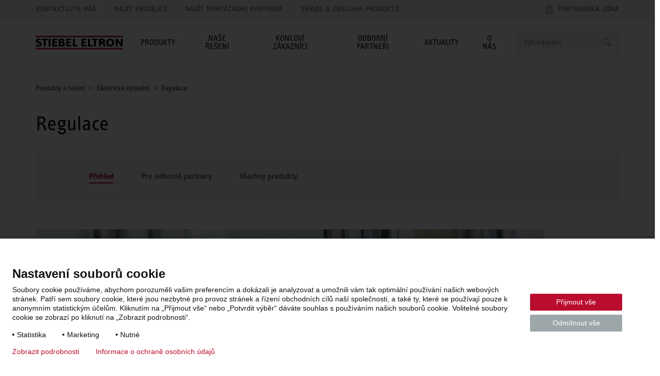

--- FILE ---
content_type: text/html; charset=UTF-8
request_url: https://www.stiebel-eltron.cz/cs/produkty-a-reseni/elektricke_vytapeni/regulace.html
body_size: 10831
content:
<!DOCTYPE html>
<!--[if lt IE 9 ]><html lang="cs" class="ie8 lt-ie9 lt-ie10 no-js "><![endif]-->
<!--[if IE 9 ]><html lang="cs" class="ie9 lt-ie10 no-js "><![endif]-->
<!--[if !(IE)]><!--><html lang="cs" class="no-js mandant0 ste-evo"><!--<![endif]-->
<head>
    <meta charset="utf-8">
    <meta http-equiv="X-UA-Compatible" content="IE=edge,chrome=1">
    <meta name="viewport" content="width=device-width, initial-scale=1">
    <meta name="format-detection" content="telephone=no">
    <script>
        if(document.documentMode&&document.cookie.match('ie-fallback')===null){window.location="/static/ste/ie-fallback_cs.html"}
    </script>
    <title>Regulace a řízení | STIEBEL ELTRON</title>
<meta name="robots" content="index, follow">
<meta name="description" content="Inteligentní systémy pro řízení a provozování našich zařízení.">
<meta name="keywords" content="Regulace">
<link rel="canonical" href="https://www.stiebel-eltron.cz/cs/produkty-a-reseni/elektricke_vytapeni/regulace.html"/>
<meta property="og:type" content="Website">
<meta property="og:title" content="Regulace a řízení | STIEBEL ELTRON">
<meta property="og:url" content="https://www.stiebel-eltron.cz/cs/produkty-a-reseni/elektricke_vytapeni/regulace.html">
<meta property="og:description" content="Inteligentní systémy pro řízení a provozování našich zařízení.">
<meta property="og:image" content="https://www.stiebel-eltron.cz/content/dam/ste/at/de/home/produkte/raumheizung/Konvektor_CON-Premium.jpg">
<meta property="og:locale" content="cs_CZ">

    <link rel="alternate" hreflang="cs" href="https://www.stiebel-eltron.cz/cs/produkty-a-reseni/elektricke_vytapeni/regulace.html"/>
    <link rel="alternate" hreflang="de-AT" href="https://www.stiebel-eltron.at/de/home/produkte-loesungen/raumheizung/regelung.html"/>
    <link rel="alternate" hreflang="de-CH" href="https://www.stiebel-eltron.ch/de/home/produkte-loesungen/raumheizung/regelung.html"/>
    <link rel="alternate" hreflang="de-DE" href="https://www.stiebel-eltron.de/de/home/produkte-loesungen/raumheizung/regelung.html"/>
    <link rel="alternate" hreflang="en" href="https://www.stiebel-eltron.com/en/home/products-solutions/central_heating/controller.html"/>
    <link rel="alternate" hreflang="en-IN" href="https://www.stiebel-eltron.in/en/products-solutions/central_heating/controller.html"/>
    <link rel="alternate" hreflang="fr-BE" href="https://www.stiebel-eltron.be/fr/produits/chauffage_electrique/regulation.html"/>
    <link rel="alternate" hreflang="fr-CH" href="https://www.stiebel-eltron.ch/fr/page-d-accueil/produits-et-solutions/chauffage_electrique/regulation.html"/>
    <link rel="alternate" hreflang="fr-FR" href="https://www.stiebel-eltron.fr/fr/produits-et-solutions/chauffage_electrique/regulation.html"/>
    <link rel="alternate" hreflang="hu" href="https://www.stiebel-eltron.hu/hu/termekek-es-megoldasok/helyisegfutes/szobatermosztat.html"/>
    <link rel="alternate" hreflang="it-CH" href="https://www.stiebel-eltron.ch/it/pagina-iniziale/prodotti-e-soluzioni/riscaldamento/regolazione.html"/>
    <link rel="alternate" hreflang="nl-BE" href="https://www.stiebel-eltron.be/nl/producten/elektrische_verwarming/regeling.html"/>
    <link rel="alternate" hreflang="pl" href="https://www.stiebel-eltron.pl/pl/produkty-rozwiazania/ogrzewacze_pomieszczen/regulatory.html"/>
<link rel="preload" href="/apps/ste/docroot/fonts/ste_info/052b2d35-110d-437d-98e9-85547558722d.woff2" as="font" type="font/woff2" crossorigin>
        <link rel="preload" href="/apps/ste/docroot/fonts/ste_info/6191423b-8a16-4ba0-8a6f-33e69be9073c.woff2" as="font" type="font/woff2" crossorigin>
        <link rel="preload" href="/apps/ste/docroot/fonts/F2F_new/47afa150-919f-4024-9d78-d159e7d4baee.woff" as="font" type="font/woff" crossorigin>
        <link rel="preload" href="/apps/ste/docroot/fonts/ste_info/5a9f4a1e-bb12-46c0-821e-3782abe140ac.woff" as="font" type="font/woff" crossorigin>
        <link rel="preload" href="/apps/ste/docroot/fonts/ste_info/3f7c17a6-3f7e-4368-952d-8429e585e431.woff" as="font" type="font/woff" crossorigin>
    <link rel="preload" href="/apps/ste/docroot/images/single/logo-stiebel-eltron-red-black.svg" as="image">
<link rel="preload" href="/apps/ste/docroot/css/base-ste-evo.css?v=459" as="style">
        <link href="/apps/ste/docroot/css/base-ste-evo.css?v=459" rel="stylesheet">
        <link rel="preload" href="/apps/ste/docroot/css/productoverviewpage-ste-evo.css?v=459" as="style">
            <link href="/apps/ste/docroot/css/productoverviewpage-ste-evo.css?v=459" rel="stylesheet">
            <link rel="preload" href="/apps/ste/docroot/css/svg-ste-evo.css?v=459" as="style">
    <link href="/apps/ste/docroot/css/svg-ste-evo.css?v=459" rel="stylesheet">
<script type="text/javascript" src="/apps/ste/docroot/js/vendor/modernizr-custom.js" async></script>
<script>
    
    dataLayer = [{
        'pageCategory': 'Product Overview Page'
    }];
</script></head>
<body>
<!-- Piwik Tag Manager -->
<script type="text/javascript">
(function(window, document, dataLayerName, id) {
window[dataLayerName]=window[dataLayerName]||[],window[dataLayerName].push({start:(new Date).getTime(),event:"stg.start"});var scripts=document.getElementsByTagName('script')[0],tags=document.createElement('script');
function stgCreateCookie(a,b,c){var d="";if(c){var e=new Date;e.setTime(e.getTime()+24*c*60*60*1e3),d="; expires="+e.toUTCString()}document.cookie=a+"="+b+d+"; path=/"}
var isStgDebug=(window.location.href.match("stg_debug")||document.cookie.match("stg_debug"))&&!window.location.href.match("stg_disable_debug");stgCreateCookie("stg_debug",isStgDebug?1:"",isStgDebug?14:-1);
var qP=[];dataLayerName!=="dataLayer"&&qP.push("data_layer_name="+dataLayerName),isStgDebug&&qP.push("stg_debug");var qPString=qP.length>0?("?"+qP.join("&")):"";
tags.async=!0,tags.src="https://stiebel-eltron.containers.piwik.pro/"+id+".js"+qPString,scripts.parentNode.insertBefore(tags,scripts);
!function(a,n,i){a[n]=a[n]||{};for(var c=0;c<i.length;c++)!function(i){a[n][i]=a[n][i]||{},a[n][i].api=a[n][i].api||function(){var a=[].slice.call(arguments,0);"string"==typeof a[0]&&window[dataLayerName].push({event:n+"."+i+":"+a[0],parameters:[].slice.call(arguments,1)})}}(i[c])}(window,"ppms",["tm","cm"]);
})(window, document, 'dataLayer', '1b28a49c-5de9-40b1-bcdb-35b54f3950a0');
</script>
<!-- end Piwik Tag Manager -->
<a name="top"></a>
<header class="site-header auto-init" data-module="modules/iframe-handler" data-always-on="false">
    <div class="site-header-top">
        <div class="container">
            <a class="logo visible-xs visible-sm" href="/cs/home.html">
                            <img src="/apps/ste/docroot/images/single/logo-stiebel-eltron-red-black.svg" alt="STIEBEL ELTRON" width="120">
                        </a>
                    <nav class="meta-navi">
    <ul class="list-inline list-unstyled">
        <li><a href="/cs/o-nas/kontakt.html" class="">KONTAKTUJTE NÁS</a></li>
            <li><a href="/cs/info/obchodni-partneri.html" class="">NAJÍT PRODEJCE</a></li>
            <li><a href="/cs/info/montazni-firmy-tc.html" class="">NAJÍT MONTÁŽNÍHO PARTNERA</a></li>
            <li><a href="/cs/sluzby/servis-a-zaruka.html" class="">SERVIS A OBSLUHA PRODUKTŮ</a></li>
            </ul>
</nav><div class="mobile-nav-wrapper">
    <span class="toggle-mobile-nav" data-toggle="nav__main"></span>
    <div class="login-container auto-init hidden" data-module="modules/login-related-content"
              data-options='{"contentUrl":"/cs/formulare/stranka-s-formulari.accountflyout.html"}'>
            <span class="mobile-login-toggler toggle-mobile-login" data-content-url="/cs/formulare/prihlasovaci-formular/_jcr_content/contentPar.loginmobile.html"></span>
                    <a href="/cs/formulare/prihlasovaci-formular/_jcr_content/contentPar.html" class="ajax-popup-link login-toggler toggle-login" rel="nofollow"><span>PARTNERSKÁ ZÓNA</span></a>
                <div class="login-flyout visible-xs visible-sm"></div>
                </div>
    <a href="/cs/formulare/kontakt/_jcr_content/contentPar.html" class="ajax-popup-link" rel="nofollow"><span class="service  service-contact-mobile"></span></a>
    </div>
</div>
    </div>
    <div class="site-header-bottom container">
        <a class="logo hidden-xs hidden-sm" href="/cs/home.html">
                        <img src="/apps/ste/docroot/images/single/logo-stiebel-eltron-red-black.svg" alt="STIEBEL ELTRON" width="170">
                    </a>
                <div class="search clearfix auto-init" id="headerSearch" data-module="modules/search-autosuggest"
             data-autosuggest-url="/cs/produkty-a-reseni/elektricke_vytapeni/regulace/_jcr_content/headersearch.autosuggest.html" data-options='{"autoSuggestPlaceholder":"Návrhy vyhledávání"}'>
            <form id="fulltextSearchHeaderForm" class="autosuggest-header" method="get" autocomplete="off" action="/cs/vysledek-vyhledavani.html" accept-charset="UTF-8">
                <input type="hidden" name="_charset_" value="utf-8" />
                <div class="input-container">
                    <input class="search-input" name="search" type="text"
                           placeholder=Vyhledávání />
                </div>

                <button type="submit" class="search-button"></button>
                <div class="search-button-link"></div>

            </form>
        </div>
    <nav id="nav__main" class="main-navi js-equal-flyout">
        <ul class="list-unstyled first-level">
            <li class=" has-submenu"
                           >
                <a href="#"><span>Produkty</span></a>
                <div class="second-level-wrapper">
                    <a href="#" class="all-levels-back">Zpět do hlavního menu</a>
                    <ul class="second-level ">
                        <li class="doorpage"><a href="#">Produkty</a></li>

                        <li class=" has-submenu"
                                       >
                                <a href="/cs/produkty-a-reseni/obnovitelne_zdrojeenergie/tepelna_cerpadla.html" class="">Tepelná čerpadla</a><div class="third-level-wrapper">
                                        <a href="#" class="all-levels-back">Zpět do hlavního menu</a>
                                        <a href="#" class="third-level-back">Zpět na Produkty</a>
                                        <ul class="third-level">
                                            <li class="doorpage">
                                                <a href="/cs/produkty-a-reseni/obnovitelne_zdrojeenergie/tepelna_cerpadla.html" class="">Tepelná čerpadla</a></li>
                                            <li class=""
                                                        >
                                                    <a href="/cs/produkty-a-reseni/obnovitelne_zdrojeenergie/tepelna_cerpadla/tepelna-cerpadla-vzduch-voda.html" class="">Tepelná čerpadla vzduch-voda</a></li>
                                            <li class=""
                                                        >
                                                    <a href="/cs/produkty-a-reseni/obnovitelne_zdrojeenergie/tepelna_cerpadla/tepelna-cerpadla-zeme-voda.html" class="">Tepelná čerpadla země-voda</a></li>
                                            <li class=""
                                                        >
                                                    <a href="/cs/produkty-a-reseni/ohrev_vody/tepelna_cerpadlapropripravuteplevody.html" class="">Tepelná čerpadla pro přípravu teplé vody</a></li>
                                            <li class=""
                                                        >
                                                    <a href="/cs/sluzby/pruvodce-pro-vyber-tepelneho-cerpadla.html" class="">Konfigurátor tepelného čerpadla</a></li>
                                            <li class=""
                                                        >
                                                    <a href="/cs/produkty-a-reseni/obnovitelne_zdrojeenergie/regulace_energetickymanagement.html" class="">Regulační jednotky a energetický management</a></li>
                                            <li class=""
                                                        >
                                                    <a href="/cs/produkty-a-reseni/obnovitelne_zdrojeenergie/systemove_zasobniky.html" class="">Systémové zásobníky</a></li>
                                            <li class=""
                                                        >
                                                    <a href="/cs/produkty-a-reseni/obnovitelne_zdrojeenergie/tepelna_cerpadla/prislusenstvi.html" class="">Příslušenství</a></li>
                                            <li class=""
                                                        >
                                                    <a href="/cs/produkty-a-reseni/obnovitelne_zdrojeenergie/tepelna_cerpadla/vsechny-produkty.html" class="">Všechny produkty</a></li>
                                            </ul>
                                    </div>
                                </li>
                        <li class=" has-submenu"
                                       >
                                <a href="/cs/produkty-a-reseni/obnovitelne_zdrojeenergie/vetraci_systemy_srekuperaci.html" class="">Rekuperační jednotky</a><div class="third-level-wrapper">
                                        <a href="#" class="all-levels-back">Zpět do hlavního menu</a>
                                        <a href="#" class="third-level-back">Zpět na Produkty</a>
                                        <ul class="third-level">
                                            <li class="doorpage">
                                                <a href="/cs/produkty-a-reseni/obnovitelne_zdrojeenergie/vetraci_systemy_srekuperaci.html" class="">Rekuperační jednotky</a></li>
                                            <li class=""
                                                        >
                                                    <a href="/cs/produkty-a-reseni/obnovitelne_zdrojeenergie/vetraci_systemy_srekuperaci/decentralni-system.html" class="">Decentrální větrací systémy</a></li>
                                            <li class=""
                                                        >
                                                    <a href="/cs/produkty-a-reseni/obnovitelne_zdrojeenergie/vetraci_systemy_srekuperaci/centralni-system.html" class="">Centrální větrací systémy</a></li>
                                            <li class=""
                                                        >
                                                    <a href="/cs/produkty-a-reseni/obnovitelne_zdrojeenergie/vetraci_systemy_srekuperaci/systemy-distribuce-vzduchu.html" class="">Systémy distribuce vzduchu</a></li>
                                            <li class=""
                                                        >
                                                    <a href="/cs/produkty-a-reseni/obnovitelne_zdrojeenergie/vetraci_systemy_srekuperaci/prislusenstvi.html" class="">Příslušenství</a></li>
                                            <li class=""
                                                        >
                                                    <a href="/cs/produkty-a-reseni/obnovitelne_zdrojeenergie/vetraci_systemy_srekuperaci/vsechny-produkty.html" class="">Všechny produkty</a></li>
                                            </ul>
                                    </div>
                                </li>
                        <li class=" has-submenu"
                                       >
                                <a href="/cs/produkty-a-reseni/ohrev_vody.html" class="">Ohřev vody</a><div class="third-level-wrapper">
                                        <a href="#" class="all-levels-back">Zpět do hlavního menu</a>
                                        <a href="#" class="third-level-back">Zpět na Produkty</a>
                                        <ul class="third-level">
                                            <li class="doorpage">
                                                <a href="/cs/produkty-a-reseni/ohrev_vody.html" class="">Ohřev vody</a></li>
                                            <li class=""
                                                        >
                                                    <a href="/cs/produkty-a-reseni/ohrev_vody/zasobnikove_ohrivacevody.html" class="">Bojlery - zásobníkové ohřívače vody</a></li>
                                            <li class=""
                                                        >
                                                    <a href="/cs/produkty-a-reseni/ohrev_vody/prutokove_ohrivacevody.html" class="">Průtokové ohřívače vody</a></li>
                                            <li class=""
                                                        >
                                                    <a href="/cs/produkty-a-reseni/ohrev_vody/tepelna_cerpadlapropripravuteplevody.html" class="">Tepelná čerpadla pro přípravu teplé vody</a></li>
                                            <li class=""
                                                        >
                                                    <a href="/cs/produkty-a-reseni/ohrev_vody/armatury.html" class="">Armatury</a></li>
                                            <li class=""
                                                        >
                                                    <a href="/cs/produkty-a-reseni/ohrev_vody/osousece_rukou.html" class="">Osoušeče rukou</a></li>
                                            </ul>
                                    </div>
                                </li>
                        <li class="active has-submenu"
                                       >
                                <a href="/cs/produkty-a-reseni/elektricke_vytapeni.html" class="">Elektrické vytápění</a><div class="third-level-wrapper">
                                        <a href="#" class="all-levels-back">Zpět do hlavního menu</a>
                                        <a href="#" class="third-level-back">Zpět na Produkty</a>
                                        <ul class="third-level">
                                            <li class="doorpage">
                                                <a href="/cs/produkty-a-reseni/elektricke_vytapeni.html" class="">Elektrické vytápění</a></li>
                                            <li class=""
                                                        >
                                                    <a href="/cs/produkty-a-reseni/elektricke_vytapeni/elektricka_primotopnazarizeni.html" class="">Elektrická topná zařízení</a></li>
                                            <li class=""
                                                        >
                                                    <a href="/cs/produkty-a-reseni/elektricke_vytapeni/akumulacni-kamna.html" class="">Akumulační kamna</a></li>
                                            <li class=""
                                                        >
                                                    <a href="/cs/produkty-a-reseni/obnovitelne_zdrojeenergie/regulace_energetickymanagement.html" class="">Regulace topných zařízení</a></li>
                                            </ul>
                                    </div>
                                </li>
                        <li class=""
                                       >
                                <a href="/cs/produkty-a-reseni/informace-a-projektovani/produktove-novinky.html" class="">Produktové novinky</a></li>
                        <li class=""
                                       >
                                <a href="/cs/o-nas/reference/reference.html" class="">Naše realizace</a></li>
                        </ul>
                </div>
                </li>
            <li class=" has-submenu"
                           >
                <a href="#"><span>Naše řešení</span></a>
                <div class="second-level-wrapper">
                    <a href="#" class="all-levels-back">Zpět do hlavního menu</a>
                    <ul class="second-level ">
                        <li class="doorpage"><a href="#">Naše řešení</a></li>

                        <li class=" has-submenu"
                                       >
                                <a href="/cs/nase-reseni/dum.html" class="">Dům</a><div class="third-level-wrapper">
                                        <a href="#" class="all-levels-back">Zpět do hlavního menu</a>
                                        <a href="#" class="third-level-back">Zpět na Naše řešení</a>
                                        <ul class="third-level">
                                            <li class="doorpage">
                                                <a href="/cs/nase-reseni/dum.html" class="">Dům</a></li>
                                            <li class=""
                                                        >
                                                    <a href="/cs/nase-reseni/dum/novostavba.html" class="">Novostavba</a></li>
                                            <li class=""
                                                        >
                                                    <a href="/cs/nase-reseni/dum/rekonstrukce.html" class="">Rekonstrukce</a></li>
                                            </ul>
                                    </div>
                                </li>
                        <li class=""
                                       >
                                <a href="/cs/nase-reseni/byt.html" class="">Byt</a></li>
                        <li class=""
                                       >
                                <a href="/cs/nase-reseni/chata.html" class="">Chata</a></li>
                        <li class=""
                                       >
                                <a href="/cs/nase-reseni/skoly.html" class="">Školy</a></li>
                        <li class=""
                                       >
                                <a href="/cs/nase-reseni/bytove-domy.html" class="">Bytové domy</a></li>
                        <li class=""
                                       >
                                <a href="/cs/nase-reseni/developerske-projekty.html" class="">Developerské projekty & velké objekty</a></li>
                        <li class=""
                                       >
                                <a href="/cs/o-nas/reference/reference.html" class="">Naše realizace</a></li>
                        </ul>
                </div>
                </li>
            <li class=" has-submenu"
                           >
                <a href="#"><span>Koncoví zákazníci</span></a>
                <div class="second-level-wrapper">
                    <a href="#" class="all-levels-back">Zpět do hlavního menu</a>
                    <ul class="second-level ">
                        <li class="doorpage"><a href="#">Koncoví zákazníci</a></li>

                        <li class=""
                                       >
                                <a href="/cs/sluzby/pruvodce-pro-vyber.html" class="">Nabídka tepelného čerpadla za 2 minuty</a></li>
                        <li class=""
                                       >
                                <a href="/cs/koncovi-zakaznici/provozni-naklady-tepelneho-cerpadla.html" class="">Provozní náklady tepelného čerpadla </a></li>
                        <li class=""
                                       >
                                <a href="/cs/sluzby/dotace.html" class="">Dotace</a></li>
                        <li class=""
                                       >
                                <a href="/cs/aktuality/dny-tepelnych-cerpadel-stiebel-eltron.html" class="">Dny otevřených dveří </a></li>
                        <li class=""
                                       >
                                <a href="/cs/sluzby/technicka-podpora.html" class="">Projektové poradenství</a></li>
                        <li class=" has-submenu"
                                       >
                                <a href="/cs/koncovi-zakaznici/tipy-rady-a-inspirace.html" class="">Tipy, rady a inspirace</a><div class="third-level-wrapper">
                                        <a href="#" class="all-levels-back">Zpět do hlavního menu</a>
                                        <a href="#" class="third-level-back">Zpět na Koncoví zákazníci</a>
                                        <ul class="third-level">
                                            <li class="doorpage">
                                                <a href="/cs/koncovi-zakaznici/tipy-rady-a-inspirace.html" class="">Tipy, rady a inspirace</a></li>
                                            <li class=""
                                                        >
                                                    <a href="/cs/koncovi-zakaznici/tipy-rady-a-inspirace/jak-spravne-vybrat-tepelne-cerpadlo.html" class="">Jak správně vybrat tepelné čerpadlo</a></li>
                                            <li class=""
                                                        >
                                                    <a href="/cs/koncovi-zakaznici/tipy-rady-a-inspirace/kdy-se-vyplati-tepelne-cerpadlo.html" class="">Kdy se tepelné čerpadlo vyplatí?</a></li>
                                            <li class=""
                                                        >
                                                    <a href="/cs/sluzby/slovnik.html" class="">Slovník pojmů</a></li>
                                            <li class=""
                                                        >
                                                    <a href="/cs/sluzby/casto-kladene-otazky.html" class="">Často kladené otázky</a></li>
                                            </ul>
                                    </div>
                                </li>
                        <li class=""
                                       >
                                <a href="/cs/aktuality/proc-tepelne-cerpadlo.html" class="">Proč si vybrat STIEBEL ELTRON</a></li>
                        <li class=""
                                       >
                                <a href="/cs/koncovi-zakaznici/kde-koupit.html" class="">Kde koupit</a></li>
                        <li class=" has-submenu"
                                       >
                                <a href="/cs/sluzby/servis-a-zaruka.html" class="">Servis a obsluha produktů</a><div class="third-level-wrapper">
                                        <a href="#" class="all-levels-back">Zpět do hlavního menu</a>
                                        <a href="#" class="third-level-back">Zpět na Koncoví zákazníci</a>
                                        <ul class="third-level">
                                            <li class="doorpage">
                                                <a href="/cs/sluzby/servis-a-zaruka.html" class="">Servis a obsluha produktů</a></li>
                                            <li class=""
                                                        >
                                                    <a href="/cs/sluzby/servis-a-zaruka/pomoc-nastaveni-a-poruchy-zarizeni-new.html" class="">Nastavení a obsluha tepelných čerpadel</a></li>
                                            <li class=""
                                                        >
                                                    <a href="/cs/sluzby/inteligentni-dum.html" class="">Aplikace a konektivita</a></li>
                                            <li class=""
                                                        >
                                                    <a href="/cs/sluzby/servis-a-zaruka/centralni-servis-tepelna-cerpadla.html" class="">Servis</a></li>
                                            <li class=""
                                                        >
                                                    <a href="/cs/sluzby/servis-a-zaruka/zarucni-podminky-tepelna-cerpadla.html" class="">Záruka</a></li>
                                            </ul>
                                    </div>
                                </li>
                        <li class=""
                                       >
                                <a href="/cs/o-nas/reference/reference.html" class="">Naše realizace</a></li>
                        <li class=""
                                       >
                                <a href="/cs/sluzby/ke-stazeni.html" class="">Ke stažení</a></li>
                        </ul>
                </div>
                </li>
            <li class=" has-submenu"
                           >
                <a href="#"><span>Odborní partneři</span></a>
                <div class="second-level-wrapper">
                    <a href="#" class="all-levels-back">Zpět do hlavního menu</a>
                    <ul class="second-level ">
                        <li class="doorpage"><a href="#">Odborní partneři</a></li>

                        <li class=" has-submenu"
                                       >
                                <a href="/cs/odborni-partneri/spoluprace-se-stiebel-eltron.html" class="">Spolupráce se STIEBEL ELTRON</a><div class="third-level-wrapper">
                                        <a href="#" class="all-levels-back">Zpět do hlavního menu</a>
                                        <a href="#" class="third-level-back">Zpět na Odborní partneři</a>
                                        <ul class="third-level">
                                            <li class="doorpage">
                                                <a href="/cs/odborni-partneri/spoluprace-se-stiebel-eltron.html" class="">Spolupráce se STIEBEL ELTRON</a></li>
                                            <li class=""
                                                        >
                                                    <a href="/cs/sluzby/spoluprace-se-stiebel-eltron.html" class="">Montážní firmy</a></li>
                                            <li class=""
                                                        >
                                                    <a href="/cs/sluzby/pro-obchodni-a-odborne-partnery/spoluprace-se-stiebel-eltron-vetsiprojekty.html" class="">Projektanti, architekti a stavební firmy</a></li>
                                            <li class=""
                                                        >
                                                    <a href="/cs/odborni-partneri/spoluprace-se-stiebel-eltron/bytova-druzstva.html" class="">Bytová družstva</a></li>
                                            </ul>
                                    </div>
                                </li>
                        <li class=" has-submenu"
                                       >
                                <a href="/cs/odborni-partneri/podpora-partneru.html" class="">Podpora partnerů</a><div class="third-level-wrapper">
                                        <a href="#" class="all-levels-back">Zpět do hlavního menu</a>
                                        <a href="#" class="third-level-back">Zpět na Odborní partneři</a>
                                        <ul class="third-level">
                                            <li class="doorpage">
                                                <a href="/cs/odborni-partneri/podpora-partneru.html" class="">Podpora partnerů</a></li>
                                            <li class=""
                                                        >
                                                    <a href="/cs/sluzby/zona-pro-partnery.html" class="">Partnerská zóna </a></li>
                                            <li class=""
                                                        >
                                                    <a href="/cs/formulare/registracni-formular.html" class="">Registrace do partnerské zóny</a></li>
                                            <li class=""
                                                        >
                                                    <a href="/cs/sluzby/toolbox.html" class="">Sada digitálních nástrojů Toolbox </a></li>
                                            <li class=""
                                                        >
                                                    <a href="/cs/produkty-a-reseni/informace-a-projektovani/projekcni-podklady.html" class="">Projekční podklady</a></li>
                                            <li class=""
                                                        >
                                                    <a href="/cs/sluzby/marketing.html" class="">Marketingová podpora partnerů</a></li>
                                            <li class=""
                                                        >
                                                    <a href="/cs/sluzby/skoleni-a-webinare.html" class="">Školení a webináře</a></li>
                                            </ul>
                                    </div>
                                </li>
                        <li class=""
                                       >
                                <a href="/cs/sluzby/skoleni-a-webinare.html" class="">Školení a webináře</a></li>
                        <li class=" has-submenu"
                                       >
                                <a href="/cs/odborni-partneri/nakup-a-servis-pro-partnery.html" class="">Nákup a servis pro partnery</a><div class="third-level-wrapper">
                                        <a href="#" class="all-levels-back">Zpět do hlavního menu</a>
                                        <a href="#" class="third-level-back">Zpět na Odborní partneři</a>
                                        <ul class="third-level">
                                            <li class="doorpage">
                                                <a href="/cs/odborni-partneri/nakup-a-servis-pro-partnery.html" class="">Nákup a servis pro partnery</a></li>
                                            <li class=""
                                                        >
                                                    <a href="/cs/odborni-partneri/nakup-a-servis-pro-partnery.html" class="">Přehled</a></li>
                                            <li class=""
                                                        >
                                                    <a href="/cs/sluzby/pro-obchodni-a-odborne-partnery/objednavkovy-portal.html" class="">Objednávkový portál</a></li>
                                            <li class=""
                                                        >
                                                    <a href="/cs/sluzby/servis-a-zaruka/katalog-nahradnich-dilu.html" class="">Katalog náhradních dílů</a></li>
                                            <li class=""
                                                        >
                                                    <a href="/cs/sluzby/obchodni-podminky.html" class="">Obchodní podmínky</a></li>
                                            </ul>
                                    </div>
                                </li>
                        <li class=""
                                       >
                                <a href="/cs/o-nas/reference/reference.html" class="">Naše realizace</a></li>
                        <li class=""
                                       >
                                <a href="/cs/sluzby/ke-stazeni.html" class="">Ke stažení</a></li>
                        </ul>
                </div>
                </li>
            <li class=" has-submenu"
                           >
                <a href="#"><span>Aktuality</span></a>
                <div class="second-level-wrapper">
                    <a href="#" class="all-levels-back">Zpět do hlavního menu</a>
                    <ul class="second-level ">
                        <li class="doorpage"><a href="#">Aktuality</a></li>

                        <li class=" has-submenu"
                                       >
                                <a href="/cs/o-nas/zajimave-clanky/zajimave-clanky.html" class="">Zajímavé články</a><div class="third-level-wrapper">
                                        <a href="#" class="all-levels-back">Zpět do hlavního menu</a>
                                        <a href="#" class="third-level-back">Zpět na Aktuality</a>
                                        <ul class="third-level">
                                            <li class="doorpage">
                                                <a href="/cs/o-nas/zajimave-clanky/zajimave-clanky.html" class="">Zajímavé články</a></li>
                                            <li class=""
                                                        >
                                                    <a href="/cs/o-nas/zajimave-clanky/o-ohrevu-vody.html" class="">O ohřevu vody</a></li>
                                            <li class=""
                                                        >
                                                    <a href="/cs/o-nas/zajimave-clanky/o-tepelnych-cerpadlech.html" class="">O tepelných čerpadlech</a></li>
                                            <li class=""
                                                        >
                                                    <a href="/cs/o-nas/zajimave-clanky/o-vetracich-systemech.html" class="">O větracích systémech</a></li>
                                            </ul>
                                    </div>
                                </li>
                        <li class=" has-submenu"
                                       >
                                <a href="/cs/aktuality-a-novinky/specialni-nabidky.html" class="">Aktuální nabídka </a><div class="third-level-wrapper">
                                        <a href="#" class="all-levels-back">Zpět do hlavního menu</a>
                                        <a href="#" class="third-level-back">Zpět na Aktuality</a>
                                        <ul class="third-level">
                                            <li class="doorpage">
                                                <a href="/cs/aktuality-a-novinky/specialni-nabidky.html" class="">Aktuální nabídka </a></li>
                                            <li class=""
                                                        >
                                                    <a href="/cs/aktuality/sety-tepelnych-cerpadel.html" class="">Tepelná čerpadla hpnext l STIEBEL ELTRON</a></li>
                                            <li class=""
                                                        >
                                                    <a href="/cs/aktuality/chlazeni-tepelnym-cerpadlem1.html" class="">Chlazení tepelným čerpadlem</a></li>
                                            <li class=""
                                                        >
                                                    <a href="/cs/aktuality/zdravy-vzduch-bez-plytvani-energie.html" class="">Čerstvý vzduch díky řízenému větrání s rekuperací</a></li>
                                            <li class=""
                                                        >
                                                    <a href="/cs/aktuality/tepelne-cerpadlo-ohrev-vody.html" class="">Tepelné čerpadlo pro ohřev vody</a></li>
                                            </ul>
                                    </div>
                                </li>
                        <li class=" has-submenu"
                                       >
                                <a href="/cs/aktuality-a-novinky/eventy-a-vystavy.html" class="">Aktuální témata</a><div class="third-level-wrapper">
                                        <a href="#" class="all-levels-back">Zpět do hlavního menu</a>
                                        <a href="#" class="third-level-back">Zpět na Aktuality</a>
                                        <ul class="third-level">
                                            <li class="doorpage">
                                                <a href="/cs/aktuality-a-novinky/eventy-a-vystavy.html" class="">Aktuální témata</a></li>
                                            <li class=""
                                                        >
                                                    <a href="/cs/aktuality/hpnext.html" class="">Nová generace tepelných čerpadel hpnext</a></li>
                                            <li class=""
                                                        >
                                                    <a href="/cs/aktuality/cz-kvalitni-tepelne-cerpadlo-je-moje-jistota.html" class="">Kvalitní tepelné čerpadlo je moje jistota</a></li>
                                            <li class=""
                                                        >
                                                    <a href="/cs/aktuality/moderni-vetrani.html" class="">Poznejte tajemství rekuperace</a></li>
                                            <li class=""
                                                        >
                                                    <a href="/cs/aktuality/tepelne-cerpadlo-R290.html" class="">Tepelná čerpadla s přírodním chladivem </a></li>
                                            </ul>
                                    </div>
                                </li>
                        </ul>
                </div>
                </li>
            <li class=" has-submenu"
                           >
                <a href="#"><span>O nás</span></a>
                <div class="second-level-wrapper">
                    <a href="#" class="all-levels-back">Zpět do hlavního menu</a>
                    <ul class="second-level ">
                        <li class="doorpage"><a href="#">O nás</a></li>

                        <li class=" has-submenu"
                                       >
                                <a href="/cs/o-nas/kontakt.html" class="">Kontakty</a><div class="third-level-wrapper">
                                        <a href="#" class="all-levels-back">Zpět do hlavního menu</a>
                                        <a href="#" class="third-level-back">Zpět na O nás</a>
                                        <ul class="third-level">
                                            <li class="doorpage">
                                                <a href="/cs/o-nas/kontakt.html" class="">Kontakty</a></li>
                                            <li class=""
                                                        >
                                                    <a href="/cs/info/nasi-obchodni-zastupci.html" class="">Obchodní zástupci</a></li>
                                            <li class=""
                                                        >
                                                    <a href="/cs/info/montazni-firmy-tc.html" class="">Montážní partneři</a></li>
                                            <li class=""
                                                        >
                                                    <a href="/cs/info/obchodni-partneri.html" class="">Prodejci</a></li>
                                            <li class=""
                                                        >
                                                    <a href="/cs/sluzby/servis-a-zaruka/centralni-servis-tepelna-cerpadla.html" class="">Servis</a></li>
                                            <li class=""
                                                        >
                                                    <a href="/cs/formulare/kontakt.html" class="">Napište nám</a></li>
                                            </ul>
                                    </div>
                                </li>
                        <li class=" has-submenu"
                                       >
                                <a href="/cs/o-nas/stiebel-eltron-v-ceske-republice.html" class="">STIEBEL ELTRON Česká republika</a><div class="third-level-wrapper">
                                        <a href="#" class="all-levels-back">Zpět do hlavního menu</a>
                                        <a href="#" class="third-level-back">Zpět na O nás</a>
                                        <ul class="third-level">
                                            <li class="doorpage">
                                                <a href="/cs/o-nas/stiebel-eltron-v-ceske-republice.html" class="">STIEBEL ELTRON Česká republika</a></li>
                                            <li class=""
                                                        >
                                                    <a href="/cs/o-nas/kontakt.html" class="">Kontakty</a></li>
                                            <li class=""
                                                        >
                                                    <a href="/cs/o-nas/stiebel-eltron-v-ceske-republice/showroom-a-treninkove-centrum.html" class="">Showroom a Tréninkové centrum</a></li>
                                            <li class=""
                                                        >
                                                    <a href="/cs/o-nas/stiebel-eltron-v-ceske-republice/oceneni-a-clenstvi.html" class="">Ocenění a členství</a></li>
                                            </ul>
                                    </div>
                                </li>
                        <li class=" has-submenu"
                                       >
                                <a href="/cs/o-nas/o-stiebel-eltron/skupina-stiebel-eltron.html" class="">STIEBEL ELTRON GROUP</a><div class="third-level-wrapper">
                                        <a href="#" class="all-levels-back">Zpět do hlavního menu</a>
                                        <a href="#" class="third-level-back">Zpět na O nás</a>
                                        <ul class="third-level">
                                            <li class="doorpage">
                                                <a href="/cs/o-nas/o-stiebel-eltron/skupina-stiebel-eltron.html" class="">STIEBEL ELTRON GROUP</a></li>
                                            <li class=""
                                                        >
                                                    <a href="/cs/o-nas/o-stiebel-eltron/slib-spolecnosti.html" class="">Náš příslib</a></li>
                                            <li class=""
                                                        >
                                                    <a href="/cs/o-nas/o-stiebel-eltron/nase-historie.html" class="">Historie</a></li>
                                            <li class=""
                                                        >
                                                    <a href="/cs/o-nas/o-stiebel-eltron/energy-campus.html" class="">Energy Campus</a></li>
                                            <li class=""
                                                        >
                                                    <a href="/cs/o-nas/o-stiebel-eltron/vyrobni-zavody.html" class="">Lokality</a></li>
                                            <li class=""
                                                        >
                                                    <a href="/cs/o-nas/100yrs.html" class="">100 let STIEBEL ELTRON</a></li>
                                            </ul>
                                    </div>
                                </li>
                        <li class=" has-submenu"
                                       >
                                <a href="/cs/o-nas/pro-media.html" class="">Pro média</a><div class="third-level-wrapper">
                                        <a href="#" class="all-levels-back">Zpět do hlavního menu</a>
                                        <a href="#" class="third-level-back">Zpět na O nás</a>
                                        <ul class="third-level">
                                            <li class="doorpage">
                                                <a href="/cs/o-nas/pro-media.html" class="">Pro média</a></li>
                                            <li class=""
                                                        >
                                                    <a href="/cs/o-nas/pro-media/tiskove-zpravy.html" class="">Tiskové zprávy</a></li>
                                            <li class=""
                                                        >
                                                    <a href="/cs/o-nas/pro-media/podklady-pro-media.html" class="">Podklady pro média</a></li>
                                            </ul>
                                    </div>
                                </li>
                        <li class=""
                                       >
                                <a href="/cs/o-nas/reference/reference.html" class="">Naše realizace</a></li>
                        <li class=" has-submenu"
                                       >
                                <a href="/cs/o-nas/kariera.html" class="">Kariéra</a><div class="third-level-wrapper">
                                        <a href="#" class="all-levels-back">Zpět do hlavního menu</a>
                                        <a href="#" class="third-level-back">Zpět na O nás</a>
                                        <ul class="third-level">
                                            <li class="doorpage">
                                                <a href="/cs/o-nas/kariera.html" class="">Kariéra</a></li>
                                            <li class=""
                                                        >
                                                    <a href="/cs/o-nas/kariera/prace-v-stiebel-eltron.html" class="">Práce v STIEBEL ELTRON</a></li>
                                            <li class=""
                                                        >
                                                    <a href="/cs/o-nas/kariera/nabidka-pracovnich-mist.html" class="">Nabídka pracovních míst</a></li>
                                            </ul>
                                    </div>
                                </li>
                        </ul>
                </div>
                </li>
            </ul>
    </nav>
    </div>
</header>
<section class="main-content clearfix">
    <script type="application/ld+json">
        {
          "@context": "https://schema.org",
          "@type": "BreadcrumbList",
          "itemListElement": [
            
            {
            "@type": "ListItem",
            "position": 1,
            "name": "Elektrické vytápění",
            "item": "https://www.stiebel-eltron.cz/cs/produkty-a-reseni/elektricke_vytapeni.html"
            },
            {
            "@type": "ListItem",
            "position": 2,
            "name": "Regulace",
            "item": "https://www.stiebel-eltron.cz/cs/produkty-a-reseni/elektricke_vytapeni/regulace.html"
            }
            ]
        }
        </script>

        <div class="container breadcrumb-line">
            <ul class="breadcrumb">
                <li>
                        <span>Produkty a řešení</span>
                            </li>
                <li>
                        <a href="/cs/produkty-a-reseni/elektricke_vytapeni.html">
                                    <span>Elektrické vytápění</span>
                                </a>
                            </li>
                <li>
                        <span>Regulace</span>
                            </li>
                </ul>

            </div>
    <section class="container product-detail-page">
        <div class="col-md-12-1">
            <div class="headline-group">
                        <h1 class="h1">Regulace</h1>
                    </div>
                <div class="module container">
                <div class="col-md-12-1 col-sm-12-1 clearfix">
                    <ul class="tabs hidden-sm hidden-xs">
                        <li class="tab-1 active">
                                <a href="/cs/produkty-a-reseni/elektricke_vytapeni/regulace.html" class="">Přehled</a></li>
                        <li class="tab-2">
                                <a href="/cs/produkty-a-reseni/elektricke_vytapeni/regulace/pro-odborne-partnery.html" class="">Pro odborné partnery</a></li>
                        <li class="tab-3">
                                <a href="/cs/produkty-a-reseni/elektricke_vytapeni/regulace/vsechny-produkty.html" class="">Všechny produkty</a></li>
                        </ul>
                    <div class="visible-sm visible-xs">
                        <div class="tab-select">
                            <form>
                                <select name="thema">
                                    <option data-target="/cs/produkty-a-reseni/elektricke_vytapeni/regulace.html" value="0" class="tab-1 active" selected>
                                            <a href="/cs/produkty-a-reseni/elektricke_vytapeni/regulace.html" class="">Přehled</a></option>
                                    <option data-target="/cs/produkty-a-reseni/elektricke_vytapeni/regulace/pro-odborne-partnery.html" value="1" class="tab-2">
                                            <a href="/cs/produkty-a-reseni/elektricke_vytapeni/regulace/pro-odborne-partnery.html" class="">Pro odborné partnery</a></option>
                                    <option data-target="/cs/produkty-a-reseni/elektricke_vytapeni/regulace/vsechny-produkty.html" value="2" class="tab-3">
                                            <a href="/cs/produkty-a-reseni/elektricke_vytapeni/regulace/vsechny-produkty.html" class="">Všechny produkty</a></option>
                                    </select>
                            </form>
                        </div>
                    </div>
                    <ul class="tab-content">
        <li class="tab-content-1 active">
            <div class="container">
                        <div class="contentPar parsys"><div class="overviewteaser section"><div id="" class="module overview-teaser container">
            <div class="overview-teaser__wrap">
                <div class="overview-teaser__visual">
                    <div class="image responsiveimage parbase"><div class="imagebox "><div class="lazyloading-image loading-animation"  data-src="/content/dam/ste/cz/cs/evo/home/products-solutions/heating/regulation/people-1-regulation-1280x574.png" data-srcset="/content/ste/cz/cs/produkty-a-reseni/elektricke_vytapeni/regulace/jcr:content/contentPar/overviewteaser/image.mobile_small.v2.people-1-regulation-1280x574.overview_teaser.png 544w,/content/ste/cz/cs/produkty-a-reseni/elektricke_vytapeni/regulace/jcr:content/contentPar/overviewteaser/image.mobile.v2.people-1-regulation-1280x574.overview_teaser.png 767w,/content/ste/cz/cs/produkty-a-reseni/elektricke_vytapeni/regulace/jcr:content/contentPar/overviewteaser/image.tablet.v2.people-1-regulation-1280x574.overview_teaser.png 992w,/content/dam/ste/cz/cs/evo/home/products-solutions/heating/regulation/people-1-regulation-1280x574.png 1280w"
                         data-alt="" data-class="img-responsive">
                </div>
                </div></div>
</div>
                <div class="overview-teaser__content-wrap">
                    <div class="overview-teaser__content ">
                        <h1 class="overview-teaser__headline">Vše pod kontrolou</h1><div class="overview-teaser__copy"><p>Jaro, léto, podzim i zima - s regulátory pokojové teploty se můžete cítit pohodlně ve všech ročních obdobích.</p>
</div>
                        <div class="overview-teaser__cta">
                                <a href="/cs/produkty-a-reseni/elektricke_vytapeni/regulace/vsechny-produkty.html" class="btn btn-primary">Zobrazit všechny produkty</a>
                                    </div>
                        </div>
                </div>
            </div>
        </div>

    </div>
<div class="standardtext section"><div id="" class="module container text-module">
        <div class="flex-row">
            <div class="flex-col-md-10 flex-col-md-offset-1">
                <h4 class="h2 text-module__headline">Nastavte si komfortní teplotu - pomocí našich regulátorů pokojové teploty</h4><div class="text-module__content">
                    <p>Výhody jsou velké, námaha a náklady malé. S novou regulací vytápění budete své spotřebiče provozovat efektivněji. Různé programy zajišťují energeticky úsporný provoz. Například naše dotykové ovladače RTF-TC mohou detekovat teplotu v místnosti nebo podlaze a podle toho ji omezit. Součástí je také týdenní časovač, ochrana proti mrazu a detekce otevřených oken.</p>
<p>Nainstalujte si systém regulace vytápění pod omítku nebo na stěnu - máme pro vás ty správné produkty.</p>
</div>
            </div>
        </div>
    </div>
</div>
<div class="contentrow section"><section class="module container contentteaser third-teaser no-padding-sm-max">
    <div class="clearfix">
        <div class="col-md-4-1  ">
            <div class="cell1 parsys"><div class="standardteaser parbase section"><div class="standard-teaser">
    <a href="/content/ste/cz/cs/produkty-a-reseni/elektricke_vytapeni/regulace/regulator_teploty/rtf-tc/rtf-tc" target="_self" class="" id="pokojovy_termostat_pro_podlahove_vytapěni-standardteaser-1"><div class="image responsiveimage parbase"><div class="imagebox "><div class="lazyloading-image loading-animation"  data-src="/content/ste/cz/cs/produkty-a-reseni/elektricke_vytapeni/regulace/jcr:content/contentPar/contentrow/cell1/standardteaser/image.desktop.v2.rtf-tc-regulation-767x432.third.png" data-srcset="/content/ste/cz/cs/produkty-a-reseni/elektricke_vytapeni/regulace/jcr:content/contentPar/contentrow/cell1/standardteaser/image.mobile_small.v2.rtf-tc-regulation-767x432.third.png 225w,/content/ste/cz/cs/produkty-a-reseni/elektricke_vytapeni/regulace/jcr:content/contentPar/contentrow/cell1/standardteaser/image.mobile.v2.rtf-tc-regulation-767x432.third.png 344w,/content/ste/cz/cs/produkty-a-reseni/elektricke_vytapeni/regulace/jcr:content/contentPar/contentrow/cell1/standardteaser/image.tablet.v2.rtf-tc-regulation-767x432.third.png 560w,/content/ste/cz/cs/produkty-a-reseni/elektricke_vytapeni/regulace/jcr:content/contentPar/contentrow/cell1/standardteaser/image.desktop.v2.rtf-tc-regulation-767x432.third.png 707w"
                         data-alt="" data-class="img-responsive img-border">
                </div>
                </div></div>
</a><div class="standard-teaser-content ">
            <h2 class="h3 "><a href="/content/ste/cz/cs/produkty-a-reseni/elektricke_vytapeni/regulace/regulator_teploty/rtf-tc/rtf-tc" target="_self" class="" id="pokojovy_termostat_pro_podlahove_vytapěni-standardteaser-2">Pokojový termostat pro podlahové vytápění</a></h2><p>Inteligentní regulátor teploty s barevným dotykovým displejem.</p>
<a href="/content/ste/cz/cs/produkty-a-reseni/elektricke_vytapeni/regulace/regulator_teploty/rtf-tc/rtf-tc" target="_self" class="arrow" id="pokojovy_termostat_pro_podlahove_vytapěni-standardteaser-3"> K RTF-TC</a></div>
    </div>
</div>

</div>
</div>
        <div class="col-md-4-5  ">
            <div class="cell2 parsys"><div class="standardteaser parbase section"><div class="standard-teaser">
    <a href="/cs/produkty-a-reseni/elektricke_vytapeni/regulace/vsechny-produkty.html" target="_self" class="" id="regulatory_pokojove_teploty_pro_přimotopne_spotřebiče-standardteaser-1"><div class="image responsiveimage parbase"><div class="imagebox "><div class="lazyloading-image loading-animation"  data-src="/content/ste/cz/cs/produkty-a-reseni/elektricke_vytapeni/regulace/jcr:content/contentPar/contentrow/cell2/standardteaser/image.desktop.v2.src-c-regulation-767x432.third.png" data-srcset="/content/ste/cz/cs/produkty-a-reseni/elektricke_vytapeni/regulace/jcr:content/contentPar/contentrow/cell2/standardteaser/image.mobile_small.v2.src-c-regulation-767x432.third.png 225w,/content/ste/cz/cs/produkty-a-reseni/elektricke_vytapeni/regulace/jcr:content/contentPar/contentrow/cell2/standardteaser/image.mobile.v2.src-c-regulation-767x432.third.png 344w,/content/ste/cz/cs/produkty-a-reseni/elektricke_vytapeni/regulace/jcr:content/contentPar/contentrow/cell2/standardteaser/image.tablet.v2.src-c-regulation-767x432.third.png 560w,/content/ste/cz/cs/produkty-a-reseni/elektricke_vytapeni/regulace/jcr:content/contentPar/contentrow/cell2/standardteaser/image.desktop.v2.src-c-regulation-767x432.third.png 707w"
                         data-alt="" data-class="img-responsive img-border">
                </div>
                </div></div>
</a><div class="standard-teaser-content ">
            <h2 class="h3 "><a href="/cs/produkty-a-reseni/elektricke_vytapeni/regulace/vsechny-produkty.html" target="_self" class="" id="regulatory_pokojove_teploty_pro_přimotopne_spotřebiče-standardteaser-2">Regulátory pokojové teploty pro přímotopné spotřebiče</a></h2><p>Plynulý výběr teploty otočným regulátorem.</p>
<a href="/cs/produkty-a-reseni/elektricke_vytapeni/regulace/vsechny-produkty.html" target="_self" class="arrow" id="regulatory_pokojove_teploty_pro_přimotopne_spotřebiče-standardteaser-3">Zobrazit  regulátory teploty</a></div>
    </div>
</div>

</div>
</div>
        <div class="col-md-4-9  ">
            <div class="cell3 parsys"><div class="standardteaser parbase section"><div class="standard-teaser">
    <a href="/cs/produkty-a-reseni/elektricke_vytapeni/regulace/vsechny-produkty.html" target="_self" class="" id="regulatory_nabijeni_pro_akumulačni_akumulačni_kamna-standardteaser-1"><div class="image responsiveimage parbase"><div class="imagebox "><div class="lazyloading-image loading-animation"  data-src="/content/ste/cz/cs/produkty-a-reseni/elektricke_vytapeni/regulace/jcr:content/contentPar/contentrow/cell3/standardteaser/image.desktop.v2.eac-5-charging-regulation-767x432.third.png" data-srcset="/content/ste/cz/cs/produkty-a-reseni/elektricke_vytapeni/regulace/jcr:content/contentPar/contentrow/cell3/standardteaser/image.mobile_small.v2.eac-5-charging-regulation-767x432.third.png 225w,/content/ste/cz/cs/produkty-a-reseni/elektricke_vytapeni/regulace/jcr:content/contentPar/contentrow/cell3/standardteaser/image.mobile.v2.eac-5-charging-regulation-767x432.third.png 344w,/content/ste/cz/cs/produkty-a-reseni/elektricke_vytapeni/regulace/jcr:content/contentPar/contentrow/cell3/standardteaser/image.tablet.v2.eac-5-charging-regulation-767x432.third.png 560w,/content/ste/cz/cs/produkty-a-reseni/elektricke_vytapeni/regulace/jcr:content/contentPar/contentrow/cell3/standardteaser/image.desktop.v2.eac-5-charging-regulation-767x432.third.png 707w"
                         data-alt="" data-class="img-responsive img-border">
                </div>
                </div></div>
</a><div class="standard-teaser-content ">
            <h2 class="h3 "><a href="/cs/produkty-a-reseni/elektricke_vytapeni/regulace/vsechny-produkty.html" target="_self" class="" id="regulatory_nabijeni_pro_akumulačni_akumulačni_kamna-standardteaser-2">Regulátory nabíjení pro akumulační akumulační kamna</a></h2><p>Vhodné i pro starší verze: nové regulátory nabíjení pro starší akumulační kamna.</p>
<a href="/cs/produkty-a-reseni/elektricke_vytapeni/regulace/vsechny-produkty.html" target="_self" class="arrow" id="regulatory_nabijeni_pro_akumulačni_akumulačni_kamna-standardteaser-3">Zobrazit regulátory nabíjení </a></div>
    </div>
</div>

</div>
</div>
    </div>
</section>
</div>
<div class="benefitsteaser section"><section id="" class="module container benefits-teaser">
    <div class="benefits-teaser__container">
        <div class="benefits-teaser__visual">
            <div class="image responsiveimage parbase"><div class="imagebox "><div class="lazyloading-image loading-animation"  data-src="/content/dam/ste/cz/cs/evo/home/products-solutions/renewables/heatpump/call-back-730x365.jpg" data-srcset="/content/ste/cz/cs/produkty-a-reseni/elektricke_vytapeni/regulace/jcr:content/contentPar/benefitsteaser/image.mobile_small.v2.call-back-730x365.benefits_teaser.jpg 375w,/content/ste/cz/cs/produkty-a-reseni/elektricke_vytapeni/regulace/jcr:content/contentPar/benefitsteaser/image.mobile.v2.call-back-730x365.benefits_teaser.jpg 540w,/content/ste/cz/cs/produkty-a-reseni/elektricke_vytapeni/regulace/jcr:content/contentPar/benefitsteaser/image.tablet.v2.call-back-730x365.benefits_teaser.jpg 707w,/content/dam/ste/cz/cs/evo/home/products-solutions/renewables/heatpump/call-back-730x365.jpg 883w"
                         data-alt="" data-class="img-responsive">
                </div>
                </div></div>
</div>
        <div class="benefits-teaser__content">
            <span class="h3 benefits-teaser__headline">Potřebujete poradit s výběrem regulace? </span><p>Navštivte některého z našich partnerů. Rádi vám poradí s výběrem.</p>
<a href="/cs/info/obchodni-a-servisni-partneri.html" class="btn btn-primary">Najděte prodejnu ve vašem okolí</a>
                    </div>
    </div>
</section>
</div>

</div>
</div>
                </li>
    </ul>
</div>
            </div>
            </div>
    </section>
</section>

<footer class="site-footer">
                <a href="#top" class="totop">to top</a>
<div class="footerTopIPar iparsys parsys"><div class="section"><div class="new"></div>
</div><div class="iparys_inherited"><div class="footerTopIPar iparsys parsys"><div class="footertop section"><div class="footer-top container">
            <div class="footer-contact">
                <h3 class="h2 footer-contact__headline">Kontaktujte nás, rádi vám pomůžeme.</h3>
                <div class="flex-row center-sm">
                    <div class="flex-col-sm-4 footer-contact__item">
                            <div class="footeritem"><a href="tel:220800200" class="footer-contact__inner ">
                    <span class="footer-contact__icon icon-phone-red"></span>
                    <div class="footer-contact__content">
                        <span>Zavolejte nám</span>
                        <span>220 800 200</span>
                        </div>
                </a>
            </div>
</div>
                    <div class="flex-col-sm-4 footer-contact__item">
                            <div class="footeritem_974967735 footeritem"><a href="/cs/formulare/kontakt/_jcr_content/contentPar.html" class="footer-contact__inner ajax-popup-link contact-link" rel="nofollow">
                    <span class="footer-contact__icon icon-mail-red"></span>
                    <div class="footer-contact__content">
                        <span>Napište nám</span>
                        <span>Poslat e-mail </span>
                        </div>
                </a>
            </div>
</div>
                    </div>
            </div>
        </div>
    </div>
</div>
</div>
</div>
<div class="footerMediumIPar iparsys parsys"><div class="section"><div class="new"></div>
</div><div class="iparys_inherited"><div class="footerMediumIPar iparsys parsys"></div>
</div>
</div>
<div class="footer__share">
    <div class="h6">Sdílejte</div>
        <a class="action-icon action-facebook" target="_blank" title="Facebook" href="http://www.facebook.com/sharer/sharer.php?u=https%3a%2f%2fwww.stiebel-eltron.cz%2fcs%2fprodukty-a-reseni%2felektricke_vytapeni%2fregulace.html"><span>Facebook</span></a>
<a class="action-icon action-linkedin" target="_blank" title="LinkedIn" href="https://www.linkedin.com/shareArticle?mini=true&url=https%3a%2f%2fwww.stiebel-eltron.cz%2fcs%2fprodukty-a-reseni%2felektricke_vytapeni%2fregulace.html&title=Regulace"><span>LinkedIn</span></a>
</div><div class="footerIPar iparsys parsys"><div class="section"><div class="new"></div>
</div><div class="iparys_inherited"><div class="footerIPar iparsys parsys"><div class="footerlinklist section"><div class="footer__link-list">
    <div class="container row">
        <label class="h6 footer__link-list-label"
                   for="footer-list-toggle">Další informace<span class="footer__link-list-arrow"></span></label>
        <input id="footer-list-toggle" class="footer__link-list-input" type="checkbox">
        <div class="footer__link-list-content">
            <div class="col-xs-12-1 col-sm-12-1 col-md-6-1 col-lg-3-1">
                <div class="linklist1 linklist"><ul>
            <li><a href="/cs/produkty-a-reseni/obnovitelne_zdrojeenergie/tepelna_cerpadla.html" target="_self" class="">Tepelná čerpadla</a></li>
            <li><a href="/cs/produkty-a-reseni/obnovitelne_zdrojeenergie/systemove_zasobniky.html" target="_self" class="">Zásobníky</a></li>
            <li><a href="/cs/produkty-a-reseni/obnovitelne_zdrojeenergie/vetraci_systemy_srekuperaci.html" target="_self" class="">Větrání</a></li>
            <li><a href="/cs/produkty-a-reseni/obnovitelne_zdrojeenergie/regulace_energetickymanagement.html" target="_self" class="">Regulace l energetický management</a></li>
            </ul>
    </div>
</div>
            <div class="col-xs-12-1 col-sm-12-1 col-md-6-7 col-lg-3-4">
                <div class="linklist2 linklist"><ul>
            <li><a href="/cs/produkty-a-reseni/ohrev_vody.html" target="_self" class="">Ohřev vody</a></li>
            <li><a href="/cs/produkty-a-reseni/ohrev_vody/prutokove_ohrivacevody.html" target="_self" class="">Průtokové ohřívače vody</a></li>
            <li><a href="/cs/produkty-a-reseni/ohrev_vody/zasobnikove_ohrivacevody.html" target="_self" class="">Zásobníkové ohřívače vody</a></li>
            <li><a href="/cs/produkty-a-reseni/ohrev_vody/tepelna_cerpadlapropripravuteplevody.html" target="_self" class="">Tepelná čerpadla pro teplou vodu</a></li>
            </ul>
    </div>
</div>
            <div class="col-xs-12-1 col-sm-12-1 col-md-6-1 col-lg-3-7">
                <div class="linklist3 linklist"><ul>
            <li><a href="/cs/produkty-a-reseni/elektricke_vytapeni.html" target="_self" class="">Vytápění místností</a></li>
            <li><a href="/cs/produkty-a-reseni/elektricke_vytapeni/elektricka_primotopnazarizeni.html" target="_self" class="">Elektrická topná zařízení</a></li>
            <li><a href="/cs/produkty-a-reseni/elektricke_vytapeni/akumulacni-kamna.html" target="_self" class="">Akumulační kamna</a></li>
            <li><a href="/cs/produkty-a-reseni/elektricke_vytapeni/regulace.html" target="_self" class="">Regulace</a></li>
            </ul>
    </div>
</div>
            <div class="col-xs-12-1 col-sm-12-1 col-md-6-7 col-lg-3-10">
                <div class="linklist4 linklist"><ul>
            <li><a href="/cs/sluzby/servis-a-zaruka.html" target="_self" class="">Servis a záruka</a></li>
            <li><a href="/cs/sluzby/technicka-podpora.html" target="_self" class="">Technická podpora</a></li>
            <li><a href="/cs/sluzby/ke-stazeni.html" target="_self" class="">Ke stažení</a></li>
            <li><a href="/cs/sluzby/casto-kladene-otazky.html" target="_self" class="">Často kladené otázky</a></li>
            </ul>
    </div>
</div>
        </div>
    </div>
</div></div>
</div>
</div>
</div>
<div class="footer-middle">
            <div class="footerPartnerIPar iparsys parsys"><div class="section"><div class="new"></div>
</div><div class="iparys_inherited"><div class="footerPartnerIPar iparsys parsys"><div class="partnersearchteaser section"><div class="quote-teaser quote-teaser__partner-search">
        <div class="flex-row center-md">
            <div class="flex-col-md-7 flex-col-lg-6 flex-col-xl-5">
                <div class="quote-teaser__inner">
                    <div class="quote-teaser__visual">
                        <div class="image responsiveimage parbase"><div class="imagebox imagebox--square"><div class="lazyloading-image loading-animation"  data-src="/content/dam/ste/cz/cs/evo/home/installer-search-200x200.jpg" data-srcset="/content/dam/ste/cz/cs/evo/home/installer-search-200x200.jpg 479w,/content/dam/ste/cz/cs/evo/home/installer-search-200x200.jpg 767w,/content/dam/ste/cz/cs/evo/home/installer-search-200x200.jpg 1023w,/content/dam/ste/cz/cs/evo/home/installer-search-200x200.jpg 1279w"
                         data-alt="Obchodní partneři STIEBEL ELTRON" data-class="img-responsive">
                </div>
                </div></div>
</div>
                    <div class="quote-teaser__content">
                        <div class="quote-teaser__title">Naši obchodní partneři </div>
                        <p class="quote-teaser__text">Hledáte obchodní partnery STIEBEL ELTRON ve vašem okolí? Žádný problém, do vyhledávacího pole stačí zadat PSČ nebo město a zobrazí se vám naši partneři ve vašem okolí. </p>
                        <form method="GET" action="/cs/info/obchodni-partneri.html" class="search-form">
                            <input type="text" title="PSČ nebo město" placeholder="PSČ nebo město" name="search" class="search-input">
                            <button type="submit" class="search-button"></button>
                        </form>
                    </div>
                </div>
            </div>
        </div>
    </div>
    </div>
</div>
</div>
</div>
</div>
    <div class="footer-bottom">
    <ul class="footer-bottom__links">
        <li>
                    <a href="/cs/info/impressum.html" class="">Impressum</a></li>
            <li>
                    <a href="/cs/info/ochrana-osobnich-udaju.html" class="">Ochrana osobních údajů</a></li>
            <li>
                    <a href="/cs/formulare/registracni-formular.html" class="">Newsletter</a></li>
            </ul>
    <div class="footer-bottom__social-links">
        <a class="action-icon action-youtube action-follow" target="_blank" href="https://www.youtube.com/channel/UC6MqONGDNyj6O2WHpYeXd1A/featured" title="YouTube"><span>YouTube</span></a>

<a class="action-icon action-facebook action-follow" target="_blank" href="https://www.facebook.com/StiebelEltronCeskaRepublika/" title="Facebook"><span>Facebook</span></a>

<a class="action-icon action-linkedin action-follow" target="_blank" href="https://www.linkedin.com/company/stiebel-eltron-spol-s-r-o-" title="LinkedIn"><span>LinkedIn</span></a>

<a class="action-icon action-instagram action-follow" target="_blank" href="https://www.instagram.com/stiebeleltroncz" title="Instagram"><span>Instagram</span></a>

</div>

    <div class="footer-bottom__copy">
        <span>&copy; 2026 - STIEBEL ELTRON GmbH & Co. KG (DE)</span>
    </div>
</div></footer>
        <script>
    var imagesDir = '/apps/ste/docroot/images';
    var alUrl = '/content/ste/cz/cs/produkty-a-reseni/elektricke_vytapeni/regulace.alrq.html?t';  </script>
<script>var requirejs = { urlArgs: 'v=459' };</script>
<script type="text/javascript" data-main="/apps/ste/docroot/js/app/main" data-revision="459" src="/etc/designs/ste/clientlibs/js-libs/require.js?v=459" async></script>
<script type="text/javascript" data-main="/apps/ste/docroot/js/app/main" data-revision="459" src="/apps/ste/docroot/js/vendor/iframeResizer.contentWindow.js?v=459" async></script>
</body></html>

--- FILE ---
content_type: text/css
request_url: https://www.stiebel-eltron.cz/apps/ste/docroot/css/productoverviewpage-ste-evo.css?v=459
body_size: 33009
content:
/* productoverviewpage-ste-evo.css 2026-01-15T12:40:29 */
.ecommerce .row:after,.ecommerce .row:before,.ecommerce.productpage .productlist .counter-container:after,.ecommerce.productpage .productlist .counter-container:before,.owl-carousel .owl-wrapper:after,.owl-carousel .owl-wrapper:before{content:' ';display:table}.ecommerce .row:after,.ecommerce.productpage .productlist .counter-container:after,.owl-carousel .owl-wrapper:after{clear:both}.content-docs.order-form{margin-bottom:40px}.application.content-docs.order-form .greybox-data{margin-bottom:40px;padding:9px 20px 25px}.application.content-docs.order-form .customerfield-order.radioorder{margin-top:16px}.content-docs.order-form input[type=email],.content-docs.order-form input[type=number],.content-docs.order-form input[type=password],.content-docs.order-form input[type=tel],.content-docs.order-form input[type=text]{padding:0 10px}.content-docs.order-form textarea{outline:0;border-radius:0}.content-docs.order-form .greybox-data{margin-bottom:20px;padding:25px 20px;background-color:#dfdfdf}.content-docs.order-form .greybox-data input{width:100%;height:30px;margin-bottom:9px;background-color:#fff}.content-docs.order-form .greybox-data label{margin-bottom:3px}.content-docs.order-form .greybox-data .fancy-select{margin:0;width:100%}.content-docs.order-form .greybox-data .fancy-select .trigger{height:30px;padding-top:3px}.content-docs.order-form h4{margin-bottom:44px}.content-docs.order-form .customerfield-order input,.content-docs.order-form .inputfield input{width:100%;height:30px;line-height:1.3em;background-color:#fff}.content-docs.order-form .customerfield-order input[type=radio],.content-docs.order-form .inputfield input[type=radio]{width:auto}.content-docs.order-form .customerfield-order.radioorder label,.content-docs.order-form .inputfield.radioorder label{margin-right:20px}.content-docs.order-form .customerfield-order.checkorder,.content-docs.order-form .inputfield.checkorder{position:relative}.content-docs.order-form .customerfield-order.dataorder,.content-docs.order-form .inputfield.dataorder{padding-top:25px}.content-docs.order-form .customerfield-order.dataorder .popup-container,.content-docs.order-form .inputfield.dataorder .popup-container{margin-bottom:15px}.content-docs.order-form .customerfield-order.dataorder .fileinput,.content-docs.order-form .inputfield.dataorder .fileinput{position:relative;margin-bottom:10px;width:100%;float:left;max-width:1440px;margin-left:auto;margin-right:auto}.content-docs.order-form .customerfield-order.dataorder .fileinput:after,.content-docs.order-form .inputfield.dataorder .fileinput:after{content:" ";display:block;clear:both}.content-docs.order-form .customerfield-order.dataorder .fileinput .input-section,.content-docs.order-form .inputfield.dataorder .fileinput .input-section{width:38.783269962%;float:left;margin-right:4.9429657795%;margin-right:0}.content-docs.order-form .customerfield-order.dataorder .fileinput .input-section.input-file-trigger,.content-docs.order-form .inputfield.dataorder .fileinput .input-section.input-file-trigger{position:absolute;opacity:0;width:100%}.content-docs.order-form .customerfield-order.dataorder .fileinput .input-section.input-file-trigger .input-form-placeholder,.content-docs.order-form .inputfield.dataorder .fileinput .input-section.input-file-trigger .input-form-placeholder{width:100%;cursor:pointer}.content-docs.order-form .customerfield-order.dataorder .fileinput .input-section.inputtext,.content-docs.order-form .inputfield.dataorder .fileinput .input-section.inputtext{width:56.2737642586%;float:left;margin-right:4.9429657795%;margin-right:4.9429657795%}.content-docs.order-form .customerfield-order.dataorder .fileinput .input-section label,.content-docs.order-form .inputfield.dataorder .fileinput .input-section label{display:none}.content-docs.order-form .customerfield-order.dataorder .fileinput .input-section input,.content-docs.order-form .inputfield.dataorder .fileinput .input-section input{width:auto}.content-docs.order-form .customerfield-order.dataorder .fileinput input[type=text],.content-docs.order-form .inputfield.dataorder .fileinput input[type=text]{width:100%}.content-docs.order-form .customerfield-order.dataorder .fileinput .btn-primary,.content-docs.order-form .inputfield.dataorder .fileinput .btn-primary{width:100%;margin:0;cursor:pointer;text-align:center;line-height:1;padding:0;background-color:#808285}.content-docs.order-form .customerfield-order.dataorder h5,.content-docs.order-form .inputfield.dataorder h5{float:left;clear:both;margin-right:15px}.content-docs.order-form .customerfield-order.dataorder .input-for-input-file,.content-docs.order-form .inputfield.dataorder .input-for-input-file{height:30px}.content-docs.order-form .flyout-form .logininput label{text-transform:none}.content-docs.order-form .flyout-form .logininput input{border:1px solid transparent}.content-docs.order-form .login-teaser{margin-bottom:30px;padding:25px 14px 35px;background-color:#efefef}.content-docs.order-form .login-teaser .btn-primary{width:auto;margin-bottom:15px}.content-docs.order-form .login-teaser .logininput{margin-bottom:10px}.content-docs.order-form .login-teaser .logininput input{width:100%;height:40px;margin-top:15px;margin-bottom:0;background-color:#dfdfdf}.content-docs.order-form .login-teaser .logininput input:-webkit-autofill{border:0 none;background-color:#fff;-webkit-box-shadow:0 0 0 1000px #dfdfdf inset;-webkit-text-fill-color:#333}.content-docs.order-form .login-teaser .flyout-form .logininput label{margin-top:0}.content-docs.order-form .login-teaser label{margin:20px 0 23px}.content-docs.order-form .login-teaser .magical{margin:0}.content-docs.order-form .login-teaser .arrow{display:block}.benefits-teaser ul,.content-image-text.content-image-text--evo ul,.content-image-text:not(.content-image-text--evo) ul,.content-information-block ul,.gallery-slider .col-md-4-9 ul,.info-teaser ul,.overview-teaser__copy ul,.product-teaser__content ul,.rich-text ul,.standard-teaser .standard-teaser-content ul,.text-module ul{margin-bottom:18px;font-size:14px}@media (min-width:768px){.benefits-teaser ul,.content-image-text.content-image-text--evo ul,.content-image-text:not(.content-image-text--evo) ul,.content-information-block ul,.gallery-slider .col-md-4-9 ul,.info-teaser ul,.overview-teaser__copy ul,.product-teaser__content ul,.rich-text ul,.standard-teaser .standard-teaser-content ul,.text-module ul{font-size:16px}}.benefits-teaser ul li,.content-image-text.content-image-text--evo ul li,.content-image-text:not(.content-image-text--evo) ul li,.content-information-block ul li,.gallery-slider .col-md-4-9 ul li,.info-teaser ul li,.overview-teaser__copy ul li,.product-teaser__content ul li,.rich-text ul li,.standard-teaser .standard-teaser-content ul li,.text-module ul li{padding-left:12px;position:relative;margin-bottom:10px}.benefits-teaser ul li:before,.content-image-text.content-image-text--evo ul li:before,.content-image-text:not(.content-image-text--evo) ul li:before,.content-information-block ul li:before,.gallery-slider .col-md-4-9 ul li:before,.info-teaser ul li:before,.overview-teaser__copy ul li:before,.product-teaser__content ul li:before,.rich-text ul li:before,.standard-teaser .standard-teaser-content ul li:before,.text-module ul li:before{content:'';position:absolute;left:0;height:4px;width:4px;top:10px;background-color:#ba0c2f}.info-teaser ol,.standard-teaser .standard-teaser-content ol{list-style-type:none;counter-reset:my-ol-counter;padding-left:14px;font-size:14px;margin-bottom:18px}@media (min-width:768px){.info-teaser ol,.standard-teaser .standard-teaser-content ol{font-size:16px}}.info-teaser ol li,.standard-teaser .standard-teaser-content ol li{position:relative;margin-bottom:10px}.info-teaser ol li:before,.standard-teaser .standard-teaser-content ol li:before{content:counter(my-ol-counter,decimal) ". ";counter-increment:my-ol-counter;font-weight:700;margin-left:-14px}.content-table .table-description,.content-video .video-description,.product-detail-page .techdata-footnote{display:inline-block;font-size:14px;color:#979797;margin-top:16px}@media (min-width:768px){.content-table .table-description,.content-video .video-description,.product-detail-page .techdata-footnote{font-size:16px}}@media (min-width:1024px){.content-table .table-description,.content-video .video-description,.product-detail-page .techdata-footnote{font-size:22px}.content-table div[class*=col-] .table-description,.content-video div[class*=col-] .video-description,.product-detail-page div[class*=col-] .techdata-footnote,div[class*=col-] .content-table .table-description,div[class*=col-] .content-video .video-description,div[class*=col-] .product-detail-page .techdata-footnote{font-size:16px}}@media (min-width:768px){.content-table .table-description,.content-video .video-description,.product-detail-page .techdata-footnote{margin-top:24px}}.owl-controls .owl-pagination{text-align:center}.owl-controls .owl-pagination .owl-page{display:inline-block;width:10px;height:10px;margin:0 5px;border-radius:50%;border:1px solid #fff;background-color:#fff}.owl-controls .owl-pagination .owl-page.active{background-color:#ba0c2f}.owl-controls .owl-pagination .owl-page:hover{background-color:#6c6c6c}.util-mt-auto{margin-top:auto}.util-mb-auto{margin-bottom:auto}.util-m-0{margin:0}.util-p-0{padding:0}.util-flex{display:-ms-flexbox;display:flex}.util-col{display:-ms-flexbox;display:flex;-ms-flex-direction:column;flex-direction:column}.util-row{display:-ms-flexbox;display:flex;-ms-flex-direction:row;flex-direction:row}.util-nowrap{-ms-flex-wrap:nowrap;flex-wrap:nowrap}.util-space-between{display:-ms-flexbox;display:flex;-ms-flex-pack:justify;justify-content:space-between}.util-align-center{-ms-flex-align:center;-ms-grid-row-align:center;align-items:center}.util-justify-center{-ms-flex-pack:center;justify-content:center}@media (max-width:768px){.util-md-col{-ms-flex-direction:column;flex-direction:column}}.table,table{max-width:100%}th{text-align:left}.table{width:100%;margin-bottom:25px}.table>tbody>tr>td,.table>tbody>tr>th,.table>tfoot>tr>td,.table>tfoot>tr>th,.table>thead>tr>td,.table>thead>tr>th{padding:8px;line-height:1.5714285714;vertical-align:top;border-top:1px solid #ddd}.table>thead>tr>th{vertical-align:bottom;border-bottom:2px solid #ddd}.table>caption+thead>tr:first-child>td,.table>caption+thead>tr:first-child>th,.table>colgroup+thead>tr:first-child>td,.table>colgroup+thead>tr:first-child>th,.table>thead:first-child>tr:first-child>td,.table>thead:first-child>tr:first-child>th{border-top:0}.table>tbody+tbody{border-top:2px solid #ddd}.table .table{background-color:#fff}.table-condensed>tbody>tr>td,.table-condensed>tbody>tr>th,.table-condensed>tfoot>tr>td,.table-condensed>tfoot>tr>th,.table-condensed>thead>tr>td,.table-condensed>thead>tr>th{padding:5px}.table-bordered,.table-bordered>tbody>tr>td,.table-bordered>tbody>tr>th,.table-bordered>tfoot>tr>td,.table-bordered>tfoot>tr>th,.table-bordered>thead>tr>td,.table-bordered>thead>tr>th{border:1px solid #ddd}.table-bordered>thead>tr>td,.table-bordered>thead>tr>th{border-bottom-width:2px}.table-striped>tbody>tr:nth-child(odd)>td,.table-striped>tbody>tr:nth-child(odd)>th{background-color:#f9f9f9}.table-hover>tbody>tr:hover>td,.table-hover>tbody>tr:hover>th{background-color:#f5f5f5}table col[class*=col-]{float:none;display:table-column}table td[class*=col-],table th[class*=col-]{float:none;display:table-cell}.table>tbody>tr.active>td,.table>tbody>tr.active>th,.table>tbody>tr>td.active,.table>tbody>tr>th.active,.table>tfoot>tr.active>td,.table>tfoot>tr.active>th,.table>tfoot>tr>td.active,.table>tfoot>tr>th.active,.table>thead>tr.active>td,.table>thead>tr.active>th,.table>thead>tr>td.active,.table>thead>tr>th.active{background-color:#f5f5f5}th select{display:block}.content-table{margin-bottom:30px;-webkit-hyphens:auto;-ms-hyphens:auto;hyphens:auto;font-size:10px}@media (min-width:768px){.content-table{font-size:14px}}.content-table table{width:100%}.content-table--auto-width table{width:auto}.content-table.content-table--dividers td,.content-table.content-table--dividers th,.content-table.content-table--dividers thead td,.content-table.content-table--dividers thead th{background-clip:padding-box;border-right:5px solid #fff}.content-table .table-description{margin-top:0}.content-table p{margin-bottom:0}.content-table a{padding:0;color:#748083}.content-table a:hover{color:#000}.content-table a.table-footer-link{padding:11px;color:#ba0c2f}.content-table thead td,.content-table thead th{background-color:#e9e9e9}.content-table th{font-size:10px;background-color:#e9e9e9}@media (min-width:768px){.content-table th{font-size:16px}}.content-table td,.content-table th{padding:16px 8px;width:10%;text-align:center;font-weight:400}@media (min-width:768px){.content-table td,.content-table th{height:80px;padding:0 28px;border-right:9px solid #fff}}.content-table td:last-child,.content-table th:last-child{border-right:0}.content-table .th-header th:last-child{padding-right:20px;padding-left:0;text-align:right}.content-table .th-footer th{text-align:center}.content-table .th-footer li{display:inline}.content-table tr{background-color:transparent;border-bottom:7px solid #fff}@media (min-width:768px){.content-table tr{border-bottom-width:9px}}.content-table td{background-color:#f4f4f4}.content-table .td-last{padding-right:20px;text-align:right}.content-table.first-col-marked td:first-child,.content-table.first-col-marked th:first-child{text-align:left;font-size:10px;background-color:#e9e9e9}@media (min-width:768px){.content-table.first-col-marked td:first-child,.content-table.first-col-marked th:first-child{font-size:16px}}@media (min-width:768px){:not(.content-table--compare) .content-table.first-col-marked td:first-child,:not(.content-table--compare) .content-table.first-col-marked th:first-child{width:25%}}.content-table td.content-table__cell--subtle,.content-table th.content-table__cell--subtle{background-color:#fff!important}.content-table td.content-table__cell--transparent,.content-table th.content-table__cell--transparent{background-color:transparent!important}.content-table td.content-table__cell--grey,.content-table th.content-table__cell--grey{background-color:#e9e9e9!important}.content-table td.content-table__cell--highlight,.content-table th.content-table__cell--highlight{background-color:#ba0c2f!important;color:#fff!important}.content-table .arrow-first,.content-table .arrow-last,.content-table .arrow-next,.content-table .arrow-prev{display:inline-block;width:25px;height:25px;margin-right:4px}.content-table .arrow-first a,.content-table .arrow-last a,.content-table .arrow-next a,.content-table .arrow-prev a{display:block;width:100%;height:100%}.content-table .red{color:red}.content-table .table-info-icon{float:right;position:relative}.content-table .table-info-icon .more-information{display:block}.icon-file-doc-table{position:relative;font-family:STEInfoWebBold,Helvetica,Arial,sans-serif;color:#9da6a8;padding:0 0 0 40px;line-height:17px}html[lang=vi] .icon-file-doc-table{font-family:SpaceGrotesk-Bold,Helvetica,Arial,sans-serif}.icon-file-doc-table:before{content:'';position:absolute;height:34px;width:30px;left:0}.vertical-align-top-table td,.vertical-align-top-table th{vertical-align:top}.vertical-align-top-table .width-111{width:111px}.table>tbody>tr.success>td,.table>tbody>tr.success>th,.table>tbody>tr>td.success,.table>tbody>tr>th.success,.table>tfoot>tr.success>td,.table>tfoot>tr.success>th,.table>tfoot>tr>td.success,.table>tfoot>tr>th.success,.table>thead>tr.success>td,.table>thead>tr.success>th,.table>thead>tr>td.success,.table>thead>tr>th.success{background-color:#dff0d8}.table-hover>tbody>tr.success:hover>td,.table-hover>tbody>tr.success:hover>th,.table-hover>tbody>tr>td.success:hover,.table-hover>tbody>tr>th.success:hover{background-color:#d0e9c6}.table>tbody>tr.danger>td,.table>tbody>tr.danger>th,.table>tbody>tr>td.danger,.table>tbody>tr>th.danger,.table>tfoot>tr.danger>td,.table>tfoot>tr.danger>th,.table>tfoot>tr>td.danger,.table>tfoot>tr>th.danger,.table>thead>tr.danger>td,.table>thead>tr.danger>th,.table>thead>tr>td.danger,.table>thead>tr>th.danger{background-color:#f2dede}.table-hover>tbody>tr.danger:hover>td,.table-hover>tbody>tr.danger:hover>th,.table-hover>tbody>tr>td.danger:hover,.table-hover>tbody>tr>th.danger:hover{background-color:#ebcccc}.table>tbody>tr.warning>td,.table>tbody>tr.warning>th,.table>tbody>tr>td.warning,.table>tbody>tr>th.warning,.table>tfoot>tr.warning>td,.table>tfoot>tr.warning>th,.table>tfoot>tr>td.warning,.table>tfoot>tr>th.warning,.table>thead>tr.warning>td,.table>thead>tr.warning>th,.table>thead>tr>td.warning,.table>thead>tr>th.warning{background-color:#fcf8e3}.table-hover>tbody>tr.warning:hover>td,.table-hover>tbody>tr.warning:hover>th,.table-hover>tbody>tr>td.warning:hover,.table-hover>tbody>tr>th.warning:hover{background-color:#faf2cc}.content-table--compare td,.content-table--compare th{min-width:246px}.content-table--compare td:first-child,.content-table--compare th:first-child{min-width:380px}.content-table--compare img{margin-top:10px}.owl-carousel{display:none;position:relative;width:100%;-ms-touch-action:pan-y}.owl-carousel .owl-wrapper{display:none;position:relative}.owl-carousel .owl-wrapper-outer{overflow:hidden;position:relative;width:100%}.owl-carousel .owl-wrapper-outer.autoHeight{transition:height 500ms ease-in-out}.owl-carousel .owl-item{float:left}.owl-controls .owl-buttons div,.owl-controls .owl-page{cursor:pointer}.owl-controls{-webkit-user-select:none;-moz-user-select:none;-ms-user-select:none;user-select:none;-webkit-tap-highlight-color:transparent}.grabbing,.grabbing *,.grabbing a,.grabbing.owl-wrapper{cursor:url(../images/vendor/owlcarousel/grabbing.png) 8 8,move}.owl-carousel .owl-item,.owl-carousel .owl-wrapper{-webkit-backface-visibility:hidden;-webkit-transform:translate3d(0,0,0)}.owl-origin{-webkit-perspective:1200px;-webkit-perspective-origin-x:50%;-webkit-perspective-origin-y:50%;-moz-perspective:1200px;-moz-perspective-origin-x:50%;-moz-perspective-origin-y:50%;perspective:1200px}.owl-fade-out{z-index:10;animation:fadeOut .7s both ease}.owl-fade-in{animation:fadeIn .7s both ease}.owl-backSlide-out{animation:backSlideOut 1s both ease}.owl-backSlide-in{animation:backSlideIn 1s both ease}.owl-goDown-out{animation:scaleToFade .7s ease both}.owl-goDown-in{animation:goDown .6s ease both}.owl-fadeUp-in{animation:scaleUpFrom .5s ease both}.owl-fadeUp-out{animation:scaleUpTo .5s ease both}.owl-item.loading{padding:10px}.owl-item.loading::after{display:block;position:absolute;z-index:2;top:50%;left:50%;transform:translate(-50%,-50%);height:32px;width:32px;content:url(../images/single/ajax-loader.gif)}@keyframes empty{0%{opacity:1}}@keyframes fadeIn{0%{opacity:0}100%{opacity:1}}@keyframes fadeOut{0%{opacity:1}100%{opacity:0}}@keyframes backSlideOut{25%{opacity:.5;-webkit-transform:translateZ(-500px)}100%,75%{opacity:.5;-webkit-transform:translateZ(-500px) translateX(-200%)}}@keyframes backSlideIn{0%,25%{opacity:.5;-webkit-transform:translateZ(-500px) translateX(200%)}75%{opacity:.5;-webkit-transform:translateZ(-500px)}100%{opacity:1;-webkit-transform:translateZ(0) translateX(0)}}@keyframes scaleToFade{to{opacity:0;-webkit-transform:scale(0.8)}}@keyframes goDown{from{-webkit-transform:translateY(-100%)}}@keyframes scaleUpFrom{from{opacity:0;-webkit-transform:scale(1.5)}}@keyframes scaleUpTo{to{opacity:0;-webkit-transform:scale(1.5)}}@font-face{font-family:swiper-icons;src:url("data:application/font-woff;charset=utf-8;base64, [base64]//wADZ2x5ZgAAAywAAADMAAAD2MHtryVoZWFkAAABbAAAADAAAAA2E2+eoWhoZWEAAAGcAAAAHwAAACQC9gDzaG10eAAAAigAAAAZAAAArgJkABFsb2NhAAAC0AAAAFoAAABaFQAUGG1heHAAAAG8AAAAHwAAACAAcABAbmFtZQAAA/gAAAE5AAACXvFdBwlwb3N0AAAFNAAAAGIAAACE5s74hXjaY2BkYGAAYpf5Hu/j+W2+MnAzMYDAzaX6QjD6/4//Bxj5GA8AuRwMYGkAPywL13jaY2BkYGA88P8Agx4j+/8fQDYfA1AEBWgDAIB2BOoAeNpjYGRgYNBh4GdgYgABEMnIABJzYNADCQAACWgAsQB42mNgYfzCOIGBlYGB0YcxjYGBwR1Kf2WQZGhhYGBiYGVmgAFGBiQQkOaawtDAoMBQxXjg/wEGPcYDDA4wNUA2CCgwsAAAO4EL6gAAeNpj2M0gyAACqxgGNWBkZ2D4/wMA+xkDdgAAAHjaY2BgYGaAYBkGRgYQiAHyGMF8FgYHIM3DwMHABGQrMOgyWDLEM1T9/w8UBfEMgLzE////P/5//f/V/xv+r4eaAAeMbAxwIUYmIMHEgKYAYjUcsDAwsLKxc3BycfPw8jEQA/[base64]/uznmfPFBNODM2K7MTQ45YEAZqGP81AmGGcF3iPqOop0r1SPTaTbVkfUe4HXj97wYE+yNwWYxwWu4v1ugWHgo3S1XdZEVqWM7ET0cfnLGxWfkgR42o2PvWrDMBSFj/IHLaF0zKjRgdiVMwScNRAoWUoH78Y2icB/yIY09An6AH2Bdu/UB+yxopYshQiEvnvu0dURgDt8QeC8PDw7Fpji3fEA4z/PEJ6YOB5hKh4dj3EvXhxPqH/SKUY3rJ7srZ4FZnh1PMAtPhwP6fl2PMJMPDgeQ4rY8YT6Gzao0eAEA409DuggmTnFnOcSCiEiLMgxCiTI6Cq5DZUd3Qmp10vO0LaLTd2cjN4fOumlc7lUYbSQcZFkutRG7g6JKZKy0RmdLY680CDnEJ+UMkpFFe1RN7nxdVpXrC4aTtnaurOnYercZg2YVmLN/d/gczfEimrE/fs/bOuq29Zmn8tloORaXgZgGa78yO9/cnXm2BpaGvq25Dv9S4E9+5SIc9PqupJKhYFSSl47+Qcr1mYNAAAAeNptw0cKwkAAAMDZJA8Q7OUJvkLsPfZ6zFVERPy8qHh2YER+3i/BP83vIBLLySsoKimrqKqpa2hp6+jq6RsYGhmbmJqZSy0sraxtbO3sHRydnEMU4uR6yx7JJXveP7WrDycAAAAAAAH//wACeNpjYGRgYOABYhkgZgJCZgZNBkYGLQZtIJsFLMYAAAw3ALgAeNolizEKgDAQBCchRbC2sFER0YD6qVQiBCv/H9ezGI6Z5XBAw8CBK/m5iQQVauVbXLnOrMZv2oLdKFa8Pjuru2hJzGabmOSLzNMzvutpB3N42mNgZGBg4GKQYzBhYMxJLMlj4GBgAYow/P/PAJJhLM6sSoWKfWCAAwDAjgbRAAB42mNgYGBkAIIbCZo5IPrmUn0hGA0AO8EFTQAA") format("woff");font-weight:400;font-style:normal}:root{--swiper-theme-color:#007aff}.swiper-container{margin-left:auto;margin-right:auto;position:relative;overflow:hidden;list-style:none;padding:0;z-index:1}.swiper-container-vertical>.swiper-wrapper{-ms-flex-direction:column;flex-direction:column}.swiper-wrapper{position:relative;width:100%;height:100%;z-index:1;display:-ms-flexbox;display:flex;transition-property:transform;box-sizing:content-box}.swiper-container-android .swiper-slide,.swiper-wrapper{transform:translate3d(0px,0,0)}.swiper-container-multirow>.swiper-wrapper{-ms-flex-wrap:wrap;flex-wrap:wrap}.swiper-container-multirow-column>.swiper-wrapper{-ms-flex-wrap:wrap;flex-wrap:wrap;-ms-flex-direction:column;flex-direction:column}.swiper-container-free-mode>.swiper-wrapper{transition-timing-function:ease-out;margin:0 auto}.swiper-slide{-ms-flex-negative:0;flex-shrink:0;width:100%;height:100%;position:relative;transition-property:transform}.swiper-slide-invisible-blank{visibility:hidden}.swiper-container-autoheight,.swiper-container-autoheight .swiper-slide{height:auto}.swiper-container-autoheight .swiper-wrapper{-ms-flex-align:start;-ms-grid-row-align:flex-start;align-items:flex-start;transition-property:transform,height}.swiper-container-3d{perspective:1200px}.swiper-container-3d .swiper-cube-shadow,.swiper-container-3d .swiper-slide,.swiper-container-3d .swiper-slide-shadow-bottom,.swiper-container-3d .swiper-slide-shadow-left,.swiper-container-3d .swiper-slide-shadow-right,.swiper-container-3d .swiper-slide-shadow-top,.swiper-container-3d .swiper-wrapper{transform-style:preserve-3d}.swiper-container-3d .swiper-slide-shadow-bottom,.swiper-container-3d .swiper-slide-shadow-left,.swiper-container-3d .swiper-slide-shadow-right,.swiper-container-3d .swiper-slide-shadow-top{position:absolute;left:0;top:0;width:100%;height:100%;pointer-events:none;z-index:10}.swiper-container-3d .swiper-slide-shadow-left{background-image:_linear-gradient_legacy(compact(to left),rgba(0,0,0,.5),transparent...)}.swiper-container-3d .swiper-slide-shadow-right{background-image:_linear-gradient_legacy(compact(to right),rgba(0,0,0,.5),transparent...)}.swiper-container-3d .swiper-slide-shadow-top{background-image:_linear-gradient_legacy(compact(to top),rgba(0,0,0,.5),transparent...)}.swiper-container-3d .swiper-slide-shadow-bottom{background-image:_linear-gradient_legacy(compact(to bottom),rgba(0,0,0,.5),transparent...)}.swiper-container-css-mode>.swiper-wrapper{overflow:auto;scrollbar-width:none;-ms-overflow-style:none}.swiper-container-css-mode>.swiper-wrapper::-webkit-scrollbar{display:none}.swiper-container-css-mode>.swiper-wrapper>.swiper-slide{scroll-snap-align:start start}.swiper-container-horizontal.swiper-container-css-mode>.swiper-wrapper{-ms-scroll-snap-type:x mandatory;scroll-snap-type:x mandatory}.swiper-container-vertical.swiper-container-css-mode>.swiper-wrapper{-ms-scroll-snap-type:y mandatory;scroll-snap-type:y mandatory}:root{--swiper-navigation-size:44px}.swiper-button-next,.swiper-button-prev{position:absolute;top:50%;width:calc(var(--swiper-navigation-size) / 44 * 27);height:var(--swiper-navigation-size);margin-top:calc(-1 * var(--swiper-navigation-size) / 2);z-index:10;cursor:pointer;display:-ms-flexbox;display:flex;-ms-flex-align:center;align-items:center;-ms-flex-pack:center;justify-content:center;color:var(--swiper-navigation-color,var(--swiper-theme-color))}.swiper-button-next.swiper-button-disabled,.swiper-button-prev.swiper-button-disabled{opacity:.35;cursor:auto;pointer-events:none}.swiper-button-next:after,.swiper-button-prev:after{font-family:swiper-icons;font-size:var(--swiper-navigation-size);text-transform:none!important;letter-spacing:0;font-variant:initial;line-height:1}.swiper-button-prev,.swiper-container-rtl .swiper-button-next{left:10px;right:auto}.swiper-button-prev:after,.swiper-container-rtl .swiper-button-next:after{content:'prev'}.swiper-button-next,.swiper-container-rtl .swiper-button-prev{right:10px;left:auto}.swiper-button-next:after,.swiper-container-rtl .swiper-button-prev:after{content:'next'}.swiper-button-next.swiper-button-white,.swiper-button-prev.swiper-button-white{--swiper-navigation-color:#fff}.swiper-button-next.swiper-button-black,.swiper-button-prev.swiper-button-black{--swiper-navigation-color:#000}.swiper-button-lock{display:none}.swiper-pagination{position:absolute;text-align:center;transition:300ms opacity;transform:translate3d(0,0,0);z-index:10}.swiper-pagination.swiper-pagination-hidden{opacity:0}.swiper-container-horizontal>.swiper-pagination-bullets,.swiper-pagination-custom,.swiper-pagination-fraction{bottom:10px;left:0;width:100%}.swiper-pagination-bullets-dynamic{overflow:hidden;font-size:0}.swiper-pagination-bullets-dynamic .swiper-pagination-bullet{transform:scale(0.33);position:relative}.swiper-pagination-bullets-dynamic .swiper-pagination-bullet-active,.swiper-pagination-bullets-dynamic .swiper-pagination-bullet-active-main{transform:scale(1)}.swiper-pagination-bullets-dynamic .swiper-pagination-bullet-active-prev{transform:scale(0.66)}.swiper-pagination-bullets-dynamic .swiper-pagination-bullet-active-prev-prev{transform:scale(0.33)}.swiper-pagination-bullets-dynamic .swiper-pagination-bullet-active-next{transform:scale(0.66)}.swiper-pagination-bullets-dynamic .swiper-pagination-bullet-active-next-next{transform:scale(0.33)}.swiper-pagination-bullet{width:8px;height:8px;display:inline-block;border-radius:100%;background:#000;opacity:.2}button.swiper-pagination-bullet{border:none;margin:0;padding:0;box-shadow:none;-webkit-appearance:none;-moz-appearance:none;appearance:none}.swiper-pagination-clickable .swiper-pagination-bullet{cursor:pointer}.swiper-pagination-bullet-active{opacity:1;background:var(--swiper-pagination-color,var(--swiper-theme-color))}.swiper-container-vertical>.swiper-pagination-bullets{right:10px;top:50%;transform:translate3d(0px,-50%,0)}.swiper-container-vertical>.swiper-pagination-bullets .swiper-pagination-bullet{margin:6px 0;display:block}.swiper-container-vertical>.swiper-pagination-bullets.swiper-pagination-bullets-dynamic{top:50%;transform:translateY(-50%);width:8px}.swiper-container-vertical>.swiper-pagination-bullets.swiper-pagination-bullets-dynamic .swiper-pagination-bullet{display:inline-block;transition:200ms transform,200ms top}.swiper-container-horizontal>.swiper-pagination-bullets .swiper-pagination-bullet{margin:0 4px}.swiper-container-horizontal>.swiper-pagination-bullets.swiper-pagination-bullets-dynamic{left:50%;transform:translateX(-50%);white-space:nowrap}.swiper-container-horizontal>.swiper-pagination-bullets.swiper-pagination-bullets-dynamic .swiper-pagination-bullet{transition:200ms transform,200ms left}.swiper-container-horizontal.swiper-container-rtl>.swiper-pagination-bullets-dynamic .swiper-pagination-bullet{transition:200ms transform,200ms right}.swiper-pagination-progressbar{background:rgba(0,0,0,.25);position:absolute}.swiper-pagination-progressbar .swiper-pagination-progressbar-fill{background:var(--swiper-pagination-color,var(--swiper-theme-color));position:absolute;left:0;top:0;width:100%;height:100%;transform:scale(0);transform-origin:left top}.swiper-container-rtl .swiper-pagination-progressbar .swiper-pagination-progressbar-fill{transform-origin:right top}.swiper-container-horizontal>.swiper-pagination-progressbar,.swiper-container-vertical>.swiper-pagination-progressbar.swiper-pagination-progressbar-opposite{width:100%;height:4px;left:0;top:0}.swiper-container-horizontal>.swiper-pagination-progressbar.swiper-pagination-progressbar-opposite,.swiper-container-vertical>.swiper-pagination-progressbar{width:4px;height:100%;left:0;top:0}.swiper-pagination-white{--swiper-pagination-color:#fff}.swiper-pagination-black{--swiper-pagination-color:#000}.swiper-pagination-lock{display:none}.swiper-scrollbar{border-radius:10px;position:relative;-ms-touch-action:none;background:rgba(0,0,0,.1)}.swiper-container-horizontal>.swiper-scrollbar{position:absolute;left:1%;bottom:3px;z-index:50;height:5px;width:98%}.swiper-container-vertical>.swiper-scrollbar{position:absolute;right:3px;top:1%;z-index:50;width:5px;height:98%}.swiper-scrollbar-drag{height:100%;width:100%;position:relative;background:rgba(0,0,0,.5);border-radius:10px;left:0;top:0}.swiper-scrollbar-cursor-drag{cursor:move}.swiper-scrollbar-lock{display:none}.swiper-zoom-container{width:100%;height:100%;display:-ms-flexbox;display:flex;-ms-flex-pack:center;justify-content:center;-ms-flex-align:center;align-items:center;text-align:center}.swiper-zoom-container>canvas,.swiper-zoom-container>img,.swiper-zoom-container>svg{max-width:100%;max-height:100%;-o-object-fit:contain;object-fit:contain}.swiper-slide-zoomed{cursor:move}.swiper-lazy-preloader{width:42px;height:42px;position:absolute;left:50%;top:50%;margin-left:-21px;margin-top:-21px;z-index:10;transform-origin:50%;animation:swiper-preloader-spin 1s infinite linear;box-sizing:border-box;border:4px solid var(--swiper-preloader-color,var(--swiper-theme-color));border-radius:50%;border-top-color:transparent}.swiper-lazy-preloader-white{--swiper-preloader-color:#fff}.swiper-lazy-preloader-black{--swiper-preloader-color:#000}@keyframes swiper-preloader-spin{100%{transform:rotate(360deg)}}.swiper-container .swiper-notification{position:absolute;left:0;top:0;pointer-events:none;opacity:0;z-index:-1000}.swiper-container-fade.swiper-container-free-mode .swiper-slide{transition-timing-function:ease-out}.swiper-container-fade .swiper-slide{pointer-events:none;transition-property:opacity}.swiper-container-fade .swiper-slide .swiper-slide{pointer-events:none}.swiper-container-fade .swiper-slide-active,.swiper-container-fade .swiper-slide-active .swiper-slide-active{pointer-events:auto}.swiper-container-cube{overflow:visible}.swiper-container-cube .swiper-slide{pointer-events:none;backface-visibility:hidden;z-index:1;visibility:hidden;transform-origin:0 0;width:100%;height:100%}.swiper-container-cube .swiper-slide .swiper-slide{pointer-events:none}.swiper-container-cube.swiper-container-rtl .swiper-slide{transform-origin:100% 0}.swiper-container-cube .swiper-slide-active,.swiper-container-cube .swiper-slide-active .swiper-slide-active{pointer-events:auto}.swiper-container-cube .swiper-slide-active,.swiper-container-cube .swiper-slide-next,.swiper-container-cube .swiper-slide-next+.swiper-slide,.swiper-container-cube .swiper-slide-prev{pointer-events:auto;visibility:visible}.swiper-container-cube .swiper-slide-shadow-bottom,.swiper-container-cube .swiper-slide-shadow-left,.swiper-container-cube .swiper-slide-shadow-right,.swiper-container-cube .swiper-slide-shadow-top{z-index:0;backface-visibility:hidden}.swiper-container-cube .swiper-cube-shadow{position:absolute;left:0;bottom:0;width:100%;height:100%;background:#000;opacity:.6;filter:blur(50px);z-index:0}.swiper-container-flip{overflow:visible}.swiper-container-flip .swiper-slide{pointer-events:none;backface-visibility:hidden;z-index:1}.swiper-container-flip .swiper-slide .swiper-slide{pointer-events:none}.swiper-container-flip .swiper-slide-active,.swiper-container-flip .swiper-slide-active .swiper-slide-active{pointer-events:auto}.swiper-container-flip .swiper-slide-shadow-bottom,.swiper-container-flip .swiper-slide-shadow-left,.swiper-container-flip .swiper-slide-shadow-right,.swiper-container-flip .swiper-slide-shadow-top{z-index:0;backface-visibility:hidden}.contentteaser a.download,.download-teaser a.download,.standard-teaser a.download{padding-top:10px}.contentteaser img,.download-teaser img,.standard-teaser img{margin-bottom:19px}.contentteaser input,.download-teaser input,.standard-teaser input{width:180px;float:left}.contentteaser .search-button,.download-teaser .search-button,.standard-teaser .search-button{margin-top:8px}@media (max-width:767px){.contentteaser.half-teaser .standard-teaser__headline,.half-teaser.download-teaser .standard-teaser__headline,.half-teaser.standard-teaser .standard-teaser__headline{padding:0 30px}}@media (max-width:767px){.contentteaser.half-teaser .standard-teaser-content,.half-teaser.download-teaser .standard-teaser-content,.half-teaser.standard-teaser .standard-teaser-content{padding:0 30px}}.contentteaser.third-teaser .container--background,.third-teaser.download-teaser .container--background,.third-teaser.standard-teaser .container--background{padding:45px 30px}@media (min-width:768px){.contentteaser.third-teaser .container--background,.third-teaser.download-teaser .container--background,.third-teaser.standard-teaser .container--background{padding:40px 32px}}.contentteaser.third-teaser-news .news-module h2,.third-teaser-news.download-teaser .news-module h2,.third-teaser-news.standard-teaser .news-module h2{line-height:1em;margin-bottom:21px;color:#748083}.contentteaser.third-teaser-news .news-module-item,.third-teaser-news.download-teaser .news-module-item,.third-teaser-news.standard-teaser .news-module-item{margin-bottom:4px}.contentteaser.third-teaser-news .news-module-item .responsiveimage,.third-teaser-news.download-teaser .news-module-item .responsiveimage,.third-teaser-news.standard-teaser .news-module-item .responsiveimage{width:140px}.contentteaser.third-teaser-news .news-module-item img,.third-teaser-news.download-teaser .news-module-item img,.third-teaser-news.standard-teaser .news-module-item img{float:left}.contentteaser.third-teaser-news .news-module-item .news-module-item-content,.third-teaser-news.download-teaser .news-module-item .news-module-item-content,.third-teaser-news.standard-teaser .news-module-item .news-module-item-content{margin-left:163px}.contentteaser.third-teaser-news .news-module-item .h6,.third-teaser-news.download-teaser .news-module-item .h6,.third-teaser-news.standard-teaser .news-module-item .h6{margin-bottom:0}.contentteaser.third-teaser-news .news-module-item .news-date,.third-teaser-news.download-teaser .news-module-item .news-date,.third-teaser-news.standard-teaser .news-module-item .news-date{font-family:STEInfoWebBold,Helvetica,Arial,sans-serif;margin-bottom:7px}html[lang=vi] .contentteaser.third-teaser-news .news-module-item .news-date,html[lang=vi] .third-teaser-news.download-teaser .news-module-item .news-date,html[lang=vi] .third-teaser-news.standard-teaser .news-module-item .news-date{font-family:SpaceGrotesk-Bold,Helvetica,Arial,sans-serif}.contentteaser.full-width-teaser img,.full-width-teaser.download-teaser img,.full-width-teaser.standard-teaser img{margin-bottom:0}.contentteaser.full-width-teaser .h1,.contentteaser.full-width-teaser .h2,.contentteaser.full-width-teaser h1,.contentteaser.full-width-teaser h2,.full-width-teaser.download-teaser .h1,.full-width-teaser.download-teaser .h2,.full-width-teaser.download-teaser h1,.full-width-teaser.download-teaser h2,.full-width-teaser.standard-teaser .h1,.full-width-teaser.standard-teaser .h2,.full-width-teaser.standard-teaser h1,.full-width-teaser.standard-teaser h2{margin-bottom:7px}.contentteaser.full-width-teaser-small .h1,.contentteaser.full-width-teaser-small .h2,.contentteaser.full-width-teaser-small h1,.contentteaser.full-width-teaser-small h2,.full-width-teaser-small.download-teaser .h1,.full-width-teaser-small.download-teaser .h2,.full-width-teaser-small.download-teaser h1,.full-width-teaser-small.download-teaser h2,.full-width-teaser-small.standard-teaser .h1,.full-width-teaser-small.standard-teaser .h2,.full-width-teaser-small.standard-teaser h1,.full-width-teaser-small.standard-teaser h2{margin-bottom:9px}.contentteaser.mood-teaser .description,.mood-teaser.download-teaser .description,.mood-teaser.standard-teaser .description{max-height:200px;max-width:304px;padding:15px 23px;background:rgba(255,255,255,.8)}.contentteaser.mood-teaser .description .h1,.mood-teaser.download-teaser .description .h1,.mood-teaser.standard-teaser .description .h1{margin-bottom:9px;color:#748083}.contentteaser.mood-teaser .description p,.mood-teaser.download-teaser .description p,.mood-teaser.standard-teaser .description p{margin-bottom:0}.contentteaser.mood-teaser .description a,.mood-teaser.download-teaser .description a,.mood-teaser.standard-teaser .description a{font-family:STEInfoWebBold,Helvetica,Arial,sans-serif}html[lang=vi] .contentteaser.mood-teaser .description a,html[lang=vi] .mood-teaser.download-teaser .description a,html[lang=vi] .mood-teaser.standard-teaser .description a{font-family:SpaceGrotesk-Bold,Helvetica,Arial,sans-serif}.contentteaser.mood-teaser .description a:hover,.mood-teaser.download-teaser .description a:hover,.mood-teaser.standard-teaser .description a:hover{color:#333}.contentteaser .personal .files img,.download-teaser .personal .files img,.standard-teaser .personal .files img{margin-bottom:0}.contentteaser .personal .files p,.download-teaser .personal .files p,.standard-teaser .personal .files p{margin:0 0 12.5px}.contentteaser.half-teaser .img-responsive,.contentteaser.quarter-teaser .img-responsive,.contentteaser.third-teaser .img-responsive,.half-teaser.download-teaser .img-responsive,.half-teaser.standard-teaser .img-responsive,.quarter-teaser.download-teaser .img-responsive,.quarter-teaser.standard-teaser .img-responsive,.third-teaser.download-teaser .img-responsive,.third-teaser.standard-teaser .img-responsive{margin-bottom:0}.contentteaser.half-teaser .image+.standard-teaser-content,.contentteaser.half-teaser .standard-teaser__video+.standard-teaser-content,.contentteaser.half-teaser a+.standard-teaser-content,.contentteaser.quarter-teaser .image+.standard-teaser-content,.contentteaser.quarter-teaser .standard-teaser__video+.standard-teaser-content,.contentteaser.quarter-teaser a+.standard-teaser-content,.contentteaser.third-teaser .image+.standard-teaser-content,.contentteaser.third-teaser .standard-teaser__video+.standard-teaser-content,.contentteaser.third-teaser a+.standard-teaser-content,.half-teaser.download-teaser .image+.standard-teaser-content,.half-teaser.download-teaser .standard-teaser__video+.standard-teaser-content,.half-teaser.download-teaser a+.standard-teaser-content,.half-teaser.standard-teaser .image+.standard-teaser-content,.half-teaser.standard-teaser .standard-teaser__video+.standard-teaser-content,.half-teaser.standard-teaser a+.standard-teaser-content,.quarter-teaser.download-teaser .image+.standard-teaser-content,.quarter-teaser.download-teaser .standard-teaser__video+.standard-teaser-content,.quarter-teaser.download-teaser a+.standard-teaser-content,.quarter-teaser.standard-teaser .image+.standard-teaser-content,.quarter-teaser.standard-teaser .standard-teaser__video+.standard-teaser-content,.quarter-teaser.standard-teaser a+.standard-teaser-content,.third-teaser.download-teaser .image+.standard-teaser-content,.third-teaser.download-teaser .standard-teaser__video+.standard-teaser-content,.third-teaser.download-teaser a+.standard-teaser-content,.third-teaser.standard-teaser .image+.standard-teaser-content,.third-teaser.standard-teaser .standard-teaser__video+.standard-teaser-content,.third-teaser.standard-teaser a+.standard-teaser-content{margin-top:32px}.contentteaser.half-teaser .h3,.contentteaser.quarter-teaser .h3,.contentteaser.third-teaser .h3,.half-teaser.download-teaser .h3,.half-teaser.standard-teaser .h3,.quarter-teaser.download-teaser .h3,.quarter-teaser.standard-teaser .h3,.third-teaser.download-teaser .h3,.third-teaser.standard-teaser .h3{margin-bottom:12px}.contentteaser.half-teaser ol,.contentteaser.half-teaser p,.contentteaser.half-teaser ul,.contentteaser.quarter-teaser ol,.contentteaser.quarter-teaser p,.contentteaser.quarter-teaser ul,.contentteaser.third-teaser ol,.contentteaser.third-teaser p,.contentteaser.third-teaser ul,.half-teaser.download-teaser ol,.half-teaser.download-teaser p,.half-teaser.download-teaser ul,.half-teaser.standard-teaser ol,.half-teaser.standard-teaser p,.half-teaser.standard-teaser ul,.quarter-teaser.download-teaser ol,.quarter-teaser.download-teaser p,.quarter-teaser.download-teaser ul,.quarter-teaser.standard-teaser ol,.quarter-teaser.standard-teaser p,.quarter-teaser.standard-teaser ul,.third-teaser.download-teaser ol,.third-teaser.download-teaser p,.third-teaser.download-teaser ul,.third-teaser.standard-teaser ol,.third-teaser.standard-teaser p,.third-teaser.standard-teaser ul{margin-bottom:0}@media (min-width:768px){.contentteaser.half-teaser ol,.contentteaser.half-teaser p,.contentteaser.half-teaser ul,.contentteaser.quarter-teaser ol,.contentteaser.quarter-teaser p,.contentteaser.quarter-teaser ul,.contentteaser.third-teaser ol,.contentteaser.third-teaser p,.contentteaser.third-teaser ul,.half-teaser.download-teaser ol,.half-teaser.download-teaser p,.half-teaser.download-teaser ul,.half-teaser.standard-teaser ol,.half-teaser.standard-teaser p,.half-teaser.standard-teaser ul,.quarter-teaser.download-teaser ol,.quarter-teaser.download-teaser p,.quarter-teaser.download-teaser ul,.quarter-teaser.standard-teaser ol,.quarter-teaser.standard-teaser p,.quarter-teaser.standard-teaser ul,.third-teaser.download-teaser ol,.third-teaser.download-teaser p,.third-teaser.download-teaser ul,.third-teaser.standard-teaser ol,.third-teaser.standard-teaser p,.third-teaser.standard-teaser ul{margin-bottom:32px}}@media (max-width:767px){.contentteaser.half-teaser ol+.arrow,.contentteaser.half-teaser ol+.btn,.contentteaser.half-teaser p+.arrow,.contentteaser.half-teaser p+.btn,.contentteaser.half-teaser ul+.arrow,.contentteaser.half-teaser ul+.btn,.contentteaser.quarter-teaser ol+.arrow,.contentteaser.quarter-teaser ol+.btn,.contentteaser.quarter-teaser p+.arrow,.contentteaser.quarter-teaser p+.btn,.contentteaser.quarter-teaser ul+.arrow,.contentteaser.quarter-teaser ul+.btn,.contentteaser.third-teaser ol+.arrow,.contentteaser.third-teaser ol+.btn,.contentteaser.third-teaser p+.arrow,.contentteaser.third-teaser p+.btn,.contentteaser.third-teaser ul+.arrow,.contentteaser.third-teaser ul+.btn,.half-teaser.download-teaser ol+.arrow,.half-teaser.download-teaser ol+.btn,.half-teaser.download-teaser p+.arrow,.half-teaser.download-teaser p+.btn,.half-teaser.download-teaser ul+.arrow,.half-teaser.download-teaser ul+.btn,.half-teaser.standard-teaser ol+.arrow,.half-teaser.standard-teaser ol+.btn,.half-teaser.standard-teaser p+.arrow,.half-teaser.standard-teaser p+.btn,.half-teaser.standard-teaser ul+.arrow,.half-teaser.standard-teaser ul+.btn,.quarter-teaser.download-teaser ol+.arrow,.quarter-teaser.download-teaser ol+.btn,.quarter-teaser.download-teaser p+.arrow,.quarter-teaser.download-teaser p+.btn,.quarter-teaser.download-teaser ul+.arrow,.quarter-teaser.download-teaser ul+.btn,.quarter-teaser.standard-teaser ol+.arrow,.quarter-teaser.standard-teaser ol+.btn,.quarter-teaser.standard-teaser p+.arrow,.quarter-teaser.standard-teaser p+.btn,.quarter-teaser.standard-teaser ul+.arrow,.quarter-teaser.standard-teaser ul+.btn,.third-teaser.download-teaser ol+.arrow,.third-teaser.download-teaser ol+.btn,.third-teaser.download-teaser p+.arrow,.third-teaser.download-teaser p+.btn,.third-teaser.download-teaser ul+.arrow,.third-teaser.download-teaser ul+.btn,.third-teaser.standard-teaser ol+.arrow,.third-teaser.standard-teaser ol+.btn,.third-teaser.standard-teaser p+.arrow,.third-teaser.standard-teaser p+.btn,.third-teaser.standard-teaser ul+.arrow,.third-teaser.standard-teaser ul+.btn{margin-top:32px}}@media (min-width:768px){.contentteaser.half-teaser .arrow,.contentteaser.half-teaser .btn,.contentteaser.quarter-teaser .arrow,.contentteaser.quarter-teaser .btn,.contentteaser.third-teaser .arrow,.contentteaser.third-teaser .btn,.half-teaser.download-teaser .arrow,.half-teaser.download-teaser .btn,.half-teaser.standard-teaser .arrow,.half-teaser.standard-teaser .btn,.quarter-teaser.download-teaser .arrow,.quarter-teaser.download-teaser .btn,.quarter-teaser.standard-teaser .arrow,.quarter-teaser.standard-teaser .btn,.third-teaser.download-teaser .arrow,.third-teaser.download-teaser .btn,.third-teaser.standard-teaser .arrow,.third-teaser.standard-teaser .btn{margin-top:auto}}@media (min-width:768px){.contentteaser.half-teaser .btn,.contentteaser.quarter-teaser .btn,.contentteaser.third-teaser .btn,.half-teaser.download-teaser .btn,.half-teaser.standard-teaser .btn,.quarter-teaser.download-teaser .btn,.quarter-teaser.standard-teaser .btn,.third-teaser.download-teaser .btn,.third-teaser.standard-teaser .btn{-ms-flex-item-align:start;align-self:flex-start}}.contact-teaser img{margin-bottom:19px}.contact-teaser .h2{margin-bottom:20px}.contact-teaser .contactname{margin-bottom:1px}.contact-teaser a{color:#333}.contact-teaser .contactlandline{display:table;margin-bottom:0}.contact-teaser .contactlandline:before{content:'';display:inline-block;height:20px;width:20px;margin-right:8px;margin-left:2px;vertical-align:middle}.contact-teaser .contactlandline+hr{height:0;display:none;width:0}.contact-teaser .contactmobile{display:table;margin:5px 0 3px}.contact-teaser .contactmobile:before{content:'';display:inline-block;height:20px;width:20px;margin-left:6px;margin-right:4px;vertical-align:middle}.contact-teaser .contactmobile+hr{height:0;display:none;width:0}.contact-teaser .contactfax{display:table;margin:5px 0 3px}.contact-teaser .contactfax:before{content:'';display:inline-block;height:20px;width:20px;margin-left:2px;margin-right:8px;vertical-align:middle}.contact-teaser .contactfax+hr{display:none;height:0;width:0}.contact-teaser .contactemail{display:table;margin:5px 0 3px}.contact-teaser .contactemail:before{content:'';display:inline-block;height:11px;width:20px;margin-left:1px;margin-right:10px;vertical-align:middle}.contact-teaser .contactemail+hr{display:none;height:0;width:0}.teaser--green{background-color:#ba0c2f}.teaser--green .h2,.teaser--green blockquote,.teaser--green h2,.teaser--green p,.teaser--green span{color:#fff}.teaser--left .h2,.teaser--left h2,.teaser--left p,.teaser--right .h2,.teaser--right h2,.teaser--right p{color:#9da6a8}.teaser.files.row{position:relative;margin-bottom:3px}.content-docs .productdatateaser .teaser.files.row{margin-bottom:0}@media screen and (max-width:767px),print{.product-detail-page .content-docs.product-detail .teaser.files.row{margin-bottom:11px}.teaser.files.row .btn-primary{width:100%}}@media screen and (min-width:768px),print{.teaser.files.row .btn-primary{position:absolute;top:50%;right:25px;transform:translateY(-50%)}.teaser.files.row .btn-primary:hover{background-color:#ba0c2f}}.teaser.files.row .btn-primary:hover{background-color:#ba0c2f}.contact-teaser__full-width__content--left .h2,.contact-teaser__full-width__content--left h2{margin-bottom:22px}.contact-teaser__full-width__content--right .h6,.contact-teaser__full-width__content--right h6{font-size:16px}.contact-teaser__full-width__content--right p{margin-bottom:0}.contact-teaser__contact{margin-bottom:15px}.contact-teaser__full-width{padding-left:0;padding-right:0}.contact-teaser__full-width .h3,.contact-teaser__full-width h3{margin-top:15px;margin-bottom:0}.contact-teaser__full-width .contact-teaser__full-width__text--small a,.contact-teaser__full-width .contact-teaser__full-width__text--small p{margin-top:4px}@media screen and (max-width:767px){.contact-teaser__full-width .contact-teaser__full-width__text--small a,.contact-teaser__full-width .contact-teaser__full-width__text--small p{margin-top:12px}}.contact-teaser__full-width .contact-teaser__full-width__text--small .contactemail{font-family:STEInfoWebBold,Helvetica,Arial,sans-serif}html[lang=vi] .contact-teaser__full-width .contact-teaser__full-width__text--small .contactemail{font-family:SpaceGrotesk-Bold,Helvetica,Arial,sans-serif}@media screen and (min-width:320px){.contact-teaser__full-width.personal .wrapper-stage-text{padding:21px 23px}.contact-teaser__full-width.personal .wrapper-stage-text a.btn{width:initial;display:inline-block}}.contact-teaser__full-width img{margin-bottom:0}.contact-teaser__full-width__content--left,.contact-teaser__full-width__content--right{height:490px;background-color:#dfdfdf}.contact-teaser__full-width__content--left{float:left}.contact-teaser__full-width__content--right{float:right}.contact-teaser__full-width__content--right .contact-teaser__full-width__text--small{padding:30px 25px 0}.download-teaser,.standard-teaser{color:#333}.download-teaser .download-link,.standard-teaser .download-link{display:-ms-inline-flexbox;display:inline-flex;-ms-flex-align:center;align-items:center;font-family:STEInfoWebBold,Helvetica,Arial,sans-serif}html[lang=vi] .download-teaser .download-link,html[lang=vi] .standard-teaser .download-link{font-family:SpaceGrotesk-Bold,Helvetica,Arial,sans-serif}.download-teaser .download-link:before,.standard-teaser .download-link:before{content:'';height:15px;width:15px;margin-right:9px;background-image:url("data:image/svg+xml;charset=utf-8,%3Csvg xmlns='http://www.w3.org/2000/svg' width='15' height='15' viewBox='0 0 15 15'%3E%3Cpath fill='%23ba0c2f' d='M8 0H7v9.5L5 7.4l-.6.8 3.1 3.1 3.2-3-.8-.8-2 2L8 0zm-.5 9.9z'/%3E%3Cpath fill='%23ba0c2f' d='M13.5 15h-12C.6 15 0 14.4 0 13.5v-12C0 .6.6 0 1.5 0H4v1.1H1.5c-.3 0-.4.1-.4.4v12c0 .3.1.5.4.5h12c.3 0 .5-.2.5-.5v-12c0-.3-.2-.4-.5-.4H11V0h2.5c.9 0 1.5.6 1.5 1.5v12c0 .9-.6 1.5-1.5 1.5z'/%3E%3C/svg%3E");background-size:100% 100%}.download-teaser .download-link:before:hover,.standard-teaser .download-link:before:hover{color:#333}.download-teaser .download-link:before:hover::before,.standard-teaser .download-link:before:hover::before{background-image:url("data:image/svg+xml;charset=utf-8,%3Csvg xmlns='http://www.w3.org/2000/svg' width='15' height='15' viewBox='0 0 15 15'%3E%3Cpath fill='%23333' d='M8 0H7v9.5L5 7.4l-.6.8 3.1 3.1 3.2-3-.8-.8-2 2L8 0zm-.5 9.9z'/%3E%3Cpath fill='%23333' d='M13.5 15h-12C.6 15 0 14.4 0 13.5v-12C0 .6.6 0 1.5 0H4v1.1H1.5c-.3 0-.4.1-.4.4v12c0 .3.1.5.4.5h12c.3 0 .5-.2.5-.5v-12c0-.3-.2-.4-.5-.4H11V0h2.5c.9 0 1.5.6 1.5 1.5v12c0 .9-.6 1.5-1.5 1.5z'/%3E%3C/svg%3E")}.download-teaser .download-link:hover,.standard-teaser .download-link:hover{color:#333}.download-teaser.quarter-teaser a+.standard-teaser-content,.download-teaser.third-teaser a+.standard-teaser-content,.standard-teaser.quarter-teaser a+.standard-teaser-content,.standard-teaser.third-teaser a+.standard-teaser-content{margin-top:25px}.download-teaser.quarter-teaser .h3+p,.download-teaser.third-teaser .h3+p,.standard-teaser.quarter-teaser .h3+p,.standard-teaser.third-teaser .h3+p{margin-top:2px}@media (min-width:768px){.download-teaser.quarter-teaser .h3+p,.download-teaser.third-teaser .h3+p,.standard-teaser.quarter-teaser .h3+p,.standard-teaser.third-teaser .h3+p{margin-top:10px}}.download-teaser.quarter-teaser p+a,.download-teaser.third-teaser p+a,.standard-teaser.quarter-teaser p+a,.standard-teaser.third-teaser p+a{margin-top:16px}@media (min-width:768px){.download-teaser.quarter-teaser p+a,.download-teaser.third-teaser p+a,.standard-teaser.quarter-teaser p+a,.standard-teaser.third-teaser p+a{margin-top:20px}}.dark-teaser,.login-teaser,.partner-teaser{padding:30px 20px;background-color:#efefef}.dark-teaser .h2,.dark-teaser h2,.login-teaser .h2,.login-teaser h2,.partner-teaser .h2,.partner-teaser h2{margin-bottom:15px}.partner-teaser input{background-color:#dfdfdf;color:#333;width:225px;float:left;height:40px}.partner-teaser p{margin-bottom:15px;font-size:18px}.partner-teaser .partner-search{font-family:STEInfoWebBold,Helvetica,Arial,sans-serif;margin-bottom:10px}html[lang=vi] .partner-teaser .partner-search{font-family:SpaceGrotesk-Bold,Helvetica,Arial,sans-serif}.partner-teaser .search-button{margin-top:12px}.login-teaser .btn-primary{margin-bottom:30px;width:100%}.login-teaser .register{font-family:STEInfoWebBold,Helvetica,Arial,sans-serif;margin-bottom:10px}html[lang=vi] .login-teaser .register{font-family:SpaceGrotesk-Bold,Helvetica,Arial,sans-serif}.standard-teaser .standard-teaser__headline{margin-bottom:16px}@media (max-width:767px){.standard-teaser .standard-teaser__headline{padding:0 30px}}@media (min-width:768px){.standard-teaser .standard-teaser__headline{margin-bottom:32px}}.column-content .standard-teaser,.sidebar-content .standard-teaser{margin-bottom:40px}.contact-teaser .standard-teaser{margin-bottom:0}.standard-teaser .standard-teaser-content{display:-ms-flexbox;display:flex;-ms-flex-direction:column;flex-direction:column}@media (max-width:767px){.standard-teaser .standard-teaser-content{padding:0 30px}.container--background .standard-teaser .standard-teaser-content{padding:0}}.standard-teaser .standard-teaser-content a.download{padding-top:0}.standard-teaser__video-wrapper{position:relative;padding-bottom:56.25%;height:0;overflow:hidden}.standard-teaser__video video{position:absolute;top:0;left:0;width:100%;height:100%;border:0}.standard-teaser__video .youtube-player{margin:0}.half-teaser .standard-teaser .imagebox,.quarter-teaser .standard-teaser .imagebox,.third-teaser .standard-teaser .imagebox{background:#f4f4f4}.half-teaser .standard-teaser .lazyloading-image,.half-teaser .standard-teaser img,.quarter-teaser .standard-teaser .lazyloading-image,.quarter-teaser .standard-teaser img,.third-teaser .standard-teaser .lazyloading-image,.third-teaser .standard-teaser img{position:absolute;top:0;bottom:0;height:100%;left:0;right:0;width:100%;-o-object-fit:cover;object-fit:cover;z-index:1}.half-teaser .standard-teaser .imagebox,.third-teaser .standard-teaser .imagebox{position:relative;overflow:hidden}.half-teaser .standard-teaser .imagebox:before,.third-teaser .standard-teaser .imagebox:before{display:block;padding-top:calc(56.25%);content:""}.quarter-teaser .standard-teaser .imagebox{position:relative;overflow:hidden}.quarter-teaser .standard-teaser .imagebox:before{display:block;padding-top:calc(62.5%);content:""}.portfolio .h1,.teaser__portfolio .h1{margin-bottom:18px;margin-top:22px}.portfolio .btn-block,.teaser__portfolio .btn-block{text-align:center}.image-popup{cursor:zoom-in}.product-teaser--grey-background{background-color:#dfdfdf}.product-teaser__center-box--outer{display:block;position:relative;padding:30px 0}.product-teaser__header{margin-bottom:30px}.product-teaser__button{margin-top:22px}.tagcloud,.tagcloud-teaser h2{margin-bottom:15px}.tagcloud ul{display:inline;list-style:none}.tagcloud ul+ul{display:none}.tagcloud ul li{display:inline-block;margin:0 4px 6px 0;padding:0}.tagcloud ul li a{display:block;padding:.5em .7em;border:1px solid #dfdfdf;border-radius:5px;white-space:nowrap;color:#748083;text-decoration:none;transition:.2s}.tagcloud ul li a:hover{color:#000;border:1px solid #000}.tagcloud__text-less{display:none}.tagcloud--expanded .tagcloud__text-less,.tagcloud--expanded ul+ul{display:inline}.tagcloud--expanded .tagcloud__text-more{display:none}.sidebar__widget{margin-bottom:30px;padding-bottom:30px;border-bottom:2px solid #d5d9da}.related-links .h2{margin-bottom:30px}@media (min-width:768px){.related-links .h2{margin-bottom:35px}}.related-links li+li{margin-top:15px}.col-md-8-1 .related-links .flex-col-md-7{-ms-flex-preferred-size:100%;flex-basis:100%;max-width:none;margin:0}.breadcrumb-line{display:-ms-flexbox;display:flex;-ms-flex-align:center;align-items:center;-ms-flex-pack:justify;justify-content:space-between;margin:32px auto 40px}.breadcrumb-line::after,.breadcrumb-line::before{display:none}.breadcrumb-line .breadcrumb{list-style:none;font-family:STEInfoWebBold,Helvetica,Arial,sans-serif;font-size:14px}html[lang=vi] .breadcrumb-line .breadcrumb{font-family:SpaceGrotesk-Bold,Helvetica,Arial,sans-serif}.breadcrumb-line .breadcrumb>li{display:inline;color:#6c6c6c}.breadcrumb-line .breadcrumb>li+li:before{content:'\003E';color:#6c6c6c;margin:0 5px}.breadcrumb-line .breadcrumb>li a{color:inherit}.breadcrumb-line .breadcrumb>li a:hover{color:#748083;color:#333}.breadcrumb-line .breadcrumb>.active{color:#6c6c6c}.content-docs .files .table-img img{max-width:120px}.content-docs .btn{margin-bottom:10px}.files a,a.files{color:#000}.mandant0 .files.seminare a.btn-primary,.mandant2 .files.seminare a.btn-primary{color:#fff}.content-docs .files:not(.header):not(.files-pagination):not(.seminare):hover,a.files:hover{background:#d5d9da;cursor:pointer}.content-docs .files:not(.header):not(.files-pagination):not(.seminare):hover .icon-file.sprite-desktop,.content-docs .files:not(.header):not(.files-pagination):not(.seminare):hover .sprite-mobile.icon-file,a.files:hover .icon-file.sprite-desktop,a.files:hover .sprite-mobile.icon-file{color:#000}.media-download-table.content-docs .files:not(.header):not(.files-pagination):hover{cursor:default;background:#efefef}.media-download-table .files .icon-file-download{padding-top:2px;padding-left:30px;cursor:pointer;border:0 none;background:0 0;text-align:left}.media-download-table .files .icon-file-download:before{top:5px}.media-download-table .files .icon-file-download:hover{color:#333}.media-download-table .files .file-download-link{display:inline-block}.content-docs.personal-products .files:hover{background:#d5d9da;cursor:default}.content-docs.personal-products .sublinks a{color:#9da6a8}.files.product{margin-bottom:0}.files,.table-slice{width:100%;display:inline-block;padding:15px 24px;margin-bottom:1px;background:#efefef}.files.product,.table-slice.product{padding-bottom:16px}.files.product p,.table-slice.product p{font-family:STEInfoWebBold,Helvetica,Arial,sans-serif;color:#9da6a8}html[lang=vi] .files.product p,html[lang=vi] .table-slice.product p{font-family:SpaceGrotesk-Bold,Helvetica,Arial,sans-serif}.files a,.table-slice a{color:#000}.files a.download,.table-slice a.download{color:#ba0c2f}.files a.download:focus,.files a.download:hover,.table-slice a.download:focus,.table-slice a.download:hover{color:#333}.files .icon-file,.files .icon-file.sprite-mobile,.table-slice .icon-file,.table-slice .icon-file.sprite-mobile{position:relative;line-height:18px;padding:4px 0 5px 44px;color:#9da6a8;font-family:STEInfoWebBold,Helvetica,Arial,sans-serif}html[lang=vi] .files .icon-file,html[lang=vi] .table-slice .icon-file{font-family:SpaceGrotesk-Bold,Helvetica,Arial,sans-serif}.files .icon-file.sprite-mobile:before,.files .icon-file:before,.table-slice .icon-file.sprite-mobile:before,.table-slice .icon-file:before{content:'';position:absolute;left:0;top:2px;height:34px;width:36px}.files .sprite-mobile.icon-file,.table-slice .sprite-mobile.icon-file{padding:4px 0 5px 30px}.files .sprite-mobile.icon-file:before,.table-slice .sprite-mobile.icon-file:before{width:20px;height:20px;top:-2px}.files .doc-type,.table-slice .doc-type{display:block}.files .terms-link,.table-slice .terms-link{cursor:pointer}.files .terms-link a,.table-slice .terms-link a{color:#ba0c2f}.files .terms-link a:hover,.table-slice .terms-link a:hover{color:#333}.files input[type=checkbox][disabled]+label,.table-slice input[type=checkbox][disabled]+label{color:pink;cursor:not-allowed}.files input[type=checkbox][disabled]+label:before,.table-slice input[type=checkbox][disabled]+label:before{border-color:#d5d9da;cursor:not-allowed}.files .icon-file.locked:before,.table-slice .icon-file.locked:before{position:absolute;content:''}.files .sprite-mobile.locked.icon-file:before,.table-slice .sprite-mobile.locked.icon-file:before{left:-2px;top:-2px;position:absolute;content:''}.files:hover .sprite-mobile.icon-file:before,.table-slice:hover .sprite-mobile.icon-file:before{top:-2px}.files .col-sm-2-11,.table-slice .col-sm-2-11{text-align:right}.files .col-sm-12-1 img,.files .col-sm-5-1 img,.files .col-sm-9-1 img,.table-slice .col-sm-12-1 img,.table-slice .col-sm-5-1 img,.table-slice .col-sm-9-1 img{display:none}.files .col-sm-12-1 p:not(.tt-highlight),.files .col-sm-12-1 strong:not(.tt-highlight),.files .col-sm-5-1 p:not(.tt-highlight),.files .col-sm-5-1 strong:not(.tt-highlight),.files .col-sm-9-1 p:not(.tt-highlight),.files .col-sm-9-1 strong:not(.tt-highlight),.table-slice .col-sm-12-1 p:not(.tt-highlight),.table-slice .col-sm-12-1 strong:not(.tt-highlight),.table-slice .col-sm-5-1 p:not(.tt-highlight),.table-slice .col-sm-5-1 strong:not(.tt-highlight),.table-slice .col-sm-9-1 p:not(.tt-highlight),.table-slice .col-sm-9-1 strong:not(.tt-highlight){display:table}.files.files-pagination,.files.header,.files.select,.table-slice.files-pagination,.table-slice.header,.table-slice.select{background:#dfdfdf;padding:10px 24px}.files.files-pagination select,.files.header select,.files.select select,.table-slice.files-pagination select,.table-slice.header select,.table-slice.select select{display:block}.files.files-pagination a,.table-slice.files-pagination a{color:#ba0c2f}.files.files-pagination a:hover,.table-slice.files-pagination a:hover{color:#333}.files.select,.table-slice.select{cursor:default;width:100%;margin-bottom:0;display:inline-block}.files.select strong:not(.tt-highlight),.table-slice.select strong:not(.tt-highlight){margin-bottom:5px}.files.header,.table-slice.header{margin-bottom:0;font-family:STEInfoWebBold,Helvetica,Arial,sans-serif}html[lang=vi] .files.header,html[lang=vi] .table-slice.header{font-family:SpaceGrotesk-Bold,Helvetica,Arial,sans-serif}.files.files-pagination,.table-slice.files-pagination{cursor:default;text-align:center}.files.files-pagination .arrow-first,.files.files-pagination .arrow-last,.files.files-pagination .arrow-next,.files.files-pagination .arrow-prev,.table-slice.files-pagination .arrow-first,.table-slice.files-pagination .arrow-last,.table-slice.files-pagination .arrow-next,.table-slice.files-pagination .arrow-prev{background-color:#fff}.files.files-pagination .arrow-first:hover,.files.files-pagination .arrow-last:hover,.files.files-pagination .arrow-next:hover,.files.files-pagination .arrow-prev:hover,.table-slice.files-pagination .arrow-first:hover,.table-slice.files-pagination .arrow-last:hover,.table-slice.files-pagination .arrow-next:hover,.table-slice.files-pagination .arrow-prev:hover{background-color:#333}.files.files-pagination li,.table-slice.files-pagination li{display:inline-block;vertical-align:middle;margin-right:4px;width:25px!important;height:25px!important;font-family:STEInfoWebBold,Helvetica,Arial,sans-serif}html[lang=vi] .files.files-pagination li,html[lang=vi] .table-slice.files-pagination li{font-family:SpaceGrotesk-Bold,Helvetica,Arial,sans-serif}.files.files-pagination li a,.table-slice.files-pagination li a{display:block;height:100%;line-height:24px;color:#748083}.files.files-pagination li a.active,.files.files-pagination li a:active,.files.files-pagination li a:hover,.table-slice.files-pagination li a.active,.table-slice.files-pagination li a:active,.table-slice.files-pagination li a:hover{color:#333}.files.files-header-inner-links,.table-slice.files-header-inner-links{padding:0}.files.files-header-inner-links .text-link-col,.table-slice.files-header-inner-links .text-link-col{padding:10px 10px 10px 24px}.files.files-header-inner-links .text-link-col.col-sm-10-3,.table-slice.files-header-inner-links .text-link-col.col-sm-10-3{width:85.6%;margin-left:14.5%}.files.files-header-inner-links .icon-link-col,.table-slice.files-header-inner-links .icon-link-col{border-right:3px solid #fff;padding:10px;text-align:center}.files.files-inner-links,.table-slice.files-inner-links{cursor:default;padding:0;background:#efefef;display:table;margin-bottom:6px;position:relative}.files.files-inner-links.files:hover,.table-slice.files-inner-links.files:hover{background:#efefef}.files.files-inner-links a,.table-slice.files-inner-links a{display:table-cell;background:#efefef;color:#333}.files.files-inner-links a:hover,.table-slice.files-inner-links a:hover{background:#d5d9da}.files.files-inner-links .text-link-col,.table-slice.files-inner-links .text-link-col{padding:15px 10px 15px 24px}.files.files-inner-links .text-link-col.col-sm-10-3,.table-slice.files-inner-links .text-link-col.col-sm-10-3{width:85.6%;float:none}.files.files-inner-links .icon-link-col,.table-slice.files-inner-links .icon-link-col{border-right:3px solid #fff;padding:20px 10px 15px;text-align:center;height:100%;vertical-align:top;float:none;width:auto}.files.files-inner-links .icon-link-col span,.table-slice.files-inner-links .icon-link-col span{display:inline-block}.media-download-table .formfield{white-space:nowrap}.feedback-module textarea{background-color:#dfdfdf;height:106px;margin-bottom:30px}.searchresult .table-slice.select{cursor:default;width:100%;margin-bottom:11px;display:inline-block;padding:30px 24px 35px;background:#dfdfdf}.searchresult .table-slice.select strong:not(.tt-highlight){margin-bottom:5px}.content-docs.order h2{margin-bottom:20px}.content-docs.order p{margin-bottom:25px}.content-docs.order .files-pagination{margin-bottom:15px}.content-docs.order .expand-btn{width:25px;height:25px;background-color:#748083}.content-docs.order .expand-btn .minussign-container,.content-docs.order .expand-btn .plussign-container{width:0;display:block;margin-left:-21px;margin-top:7px}.content-docs.order .expand-btn .minussign-container .minussign,.content-docs.order .expand-btn .minussign-container .plussign,.content-docs.order .expand-btn .plussign-container .minussign,.content-docs.order .expand-btn .plussign-container .plussign{background:#fff;width:2px;height:10px;position:relative;margin-left:33px}.content-docs.order .expand-btn .minussign-container .minussign:before,.content-docs.order .expand-btn .minussign-container .plussign:before,.content-docs.order .expand-btn .plussign-container .minussign:before,.content-docs.order .expand-btn .plussign-container .plussign:before{background:#fff;content:'';width:10px;height:2px;position:absolute;top:4px;left:-4px}.content-docs.order .expand-btn .minussign-container .minussign{background-color:transparent}.content-docs.order .expand-btn:hover{background-color:#333}.content-docs.order .counter{background-color:#fff;text-align:center;line-height:24px}.content-docs.order .counter input{padding:2px;text-align:center;background-color:#fff}.content-docs.order .counter-title{margin-bottom:10.5px}.content-docs.order .counter-container{position:absolute}.content-docs.order .files p{margin-bottom:10.5px}.content-docs.order-summary.misc{margin-bottom:0;padding-bottom:0;padding-top:48px}.content-docs.order-summary.misc .h2{margin-bottom:24px;display:inline-block}.content-docs.order-summary.misc .table{margin-bottom:41px}.content-docs.order-summary h4{margin-bottom:44px}.content-docs.order-summary .files.header{height:40px;cursor:default}.content-docs.order-summary .order-summary-slice{padding:5px 24px;min-height:35px;border-bottom-width:2px;border-bottom-style:solid;border-bottom-color:#dfdfdf}.content-docs.order-summary .order-summary-slice .col-md-2-11{text-align:right}.content-docs.order-summary .order-summary-counter{padding:15px 24px;border-bottom-width:2px;border-bottom-style:solid;border-bottom-color:#dfdfdf}.content-docs.order-summary .order-summary-counter p{margin-bottom:0}.content-docs.order-summary .order-summary-counter .counter-box .col-sm-1-12,.content-docs.order-summary .order-summary-counter .counter-box .col-sm-2-10{text-align:right}.content-docs.order-summary .order-summary-counter .counter-box:first-child{margin-bottom:15px}.content-docs.order-summary .order-summary-counter .counter-box .container strong{display:block}.content-docs.order-summary .summary-adress{border-bottom:7px solid #dfdfdf;padding:5px 0 35px;margin-bottom:15px;float:none}.content-docs.order-summary .summary-adress p{margin-bottom:0}.content-docs.order-summary .summary-adress .marginer{margin-bottom:20px}.content-docs.order-summary .summary-adress .marginer strong{display:block;margin-bottom:5px}.zip-search{margin-bottom:60px}.zip-search h3.h4{margin-bottom:15px;margin-left:20px}.zip-search .greybox-data{padding:0 20px 20px;background-color:#dfdfdf}.zip-search .greybox-data input{height:30px;width:100%;background-color:#fff}.zip-search .greybox-data .btn-primary{margin-top:23px;padding-left:0;padding-right:0}.zip-search .greybox-data .submit-all{margin-top:30px}.zip-search-result-container{box-sizing:border-box;margin-bottom:60px}.zip-search-result-container li{box-sizing:border-box}.ios .content-docs.order-form input[type=email],.ios .content-docs.order-form input[type=number],.ios .content-docs.order-form input[type=password],.ios .content-docs.order-form input[type=tel],.ios .content-docs.order-form input[type=text]{line-height:10px}@media (min-width:768px){.step{clear:left}}.progressbar{display:-ms-flexbox;display:flex;-ms-flex-direction:column;flex-direction:column;margin-top:24px;margin-bottom:24px}@media (min-width:480px){.progressbar{position:relative;-ms-flex-direction:row;flex-direction:row;-ms-flex-align:center;-ms-grid-row-align:center;align-items:center;-ms-flex-pack:justify;justify-content:space-between}}.progressbar p{font-family:STEInfoWebBold,Helvetica,Arial,sans-serif;color:#9da6a8;text-align:center}html[lang=vi] .progressbar p{font-family:SpaceGrotesk-Bold,Helvetica,Arial,sans-serif}.progressbar .pagination-status,.progressbar>p{-ms-flex-order:1;order:1;margin-top:16px}@media (min-width:480px){.progressbar .pagination-status,.progressbar>p{position:absolute;width:100%;margin-top:0}}.progressbar .btn{position:relative;margin-bottom:0;z-index:1}@media (max-width:479px){.progressbar .prog-left{margin-bottom:8px}}.progressbar .prog-left::before{content:'';position:absolute;left:10px;top:17px;width:5px;height:9px;background-image:url("data:image/svg+xml;charset=utf-8,%3Csvg xmlns='http://www.w3.org/2000/svg' width='5' height='9' viewBox='0 0 5 9'%3E%3Cpath fill='%23fff' d='M2.8 9H5L2.2 4.5 5 0H2.8L0 4.5 2.8 9z'/%3E%3C/svg%3E");background-repeat:no-repeat;background-position:50% 50%}@media (min-width:480px){.progressbar .prog-right{margin-left:auto}}.progressbar .prog-right::after{content:'';position:absolute;right:10px;top:17px;width:5px;height:9px;background-image:url("data:image/svg+xml;charset=utf-8,%3Csvg xmlns='http://www.w3.org/2000/svg' width='5' height='9' viewBox='0 0 5 9'%3E%3Cpath fill='%23fff' d='M2.8 9H5L2.2 4.5 5 0H2.8L0 4.5 2.8 9z'/%3E%3C/svg%3E");background-repeat:no-repeat;background-position:50% 50%;transform:rotate(180deg)}.step .progressbar p{margin-bottom:0}@media (max-width:767px){.files--downloads{display:-ms-flexbox;display:flex;-ms-flex-direction:column;flex-direction:column;gap:8px}}@media (max-width:767px){.files--downloads .col-sm-2-9{-ms-flex-order:1;order:1}}@media (max-width:767px){.files--downloads p{margin-bottom:0;display:inline}}.files--downloads .visible-xs{font-family:STEInfoWebBold,Helvetica,Arial,sans-serif}.files--downloads .icon-file.sprite-mobile{padding:0 0 0 30px}.product-box,.product-box-basic{position:relative;border:2px solid #dfdfdf}.product-box{overflow:hidden;display:-ms-flexbox;display:flex;-ms-flex-direction:column;flex-direction:column}.product-box .ribbon{position:absolute;top:7px;left:0;font-family:F2F-Regular,Helvetica,Arial,sans-serif;text-transform:uppercase;font-size:14px;background-color:#dfdfdf;padding:5px 5px 1px}.no-caps .product-box .ribbon{text-transform:none}html[lang=vi] .product-box .ribbon{font-family:SpaceGrotesk-Medium,Helvetica,Arial,sans-serif}.product-box .center{text-align:center;display:block}.product-box .center img{width:100%}.product-box a+.square-container{border-top:1px solid #dfdfdf}.product-box .square-container{margin:0 20px;padding-top:14px;overflow:hidden;-ms-flex:auto;flex:auto;display:-ms-flexbox;display:flex;-ms-flex-direction:column;flex-direction:column;line-height:20px;padding-bottom:20px}.product-box .square-container h3{color:#9da6a8}.product-box .square-container h3:hover{color:#333}.product-box .square-container li:last-child{margin-bottom:0}.product-box .square-container a.arrow{margin-top:auto;padding-top:12px}@media (min-width:768px){.product-box .square-container a.arrow{padding-top:20px}}.product-box .product-box__price{margin:auto 20px 20px}.product-box .product-box__price .popup-container{display:-ms-flexbox;display:flex;-ms-flex-align:center;align-items:center;gap:16px;margin-bottom:5px}@media screen and (max-width:767px){.product-box .product-box__price .popup-container{gap:12px}}.product-box .product-box__price p{margin:0}.product-box .product-box__price p.h1{font-family:STEInfoWeb,Helvetica,Arial,sans-serif;font-size:24px;white-space:nowrap;width:auto}@media screen and (max-width:520px){.product-box .product-box__price p.h1{font-size:21px}}html[lang=vi] .product-box .product-box__price p.h1{font-family:SpaceGrotesk-Regular,Helvetica,Arial,sans-serif}.product-box h3{margin-bottom:19px}.product-box .popover h3{margin-bottom:0}.product-box .footer{position:absolute;bottom:10px;left:0;width:100%;height:25px;text-align:center}.product-box .footer li{display:inline-block;position:relative;border-left:1px solid #dfdfdf;padding:0 12px 0 16px;vertical-align:bottom;height:25px}.product-box .footer li:first-child{border:none}.mandant1 .product-box .footer li,.mandant2 .product-box .footer li,.mandant3 .product-box .footer li{padding-left:10px;padding-right:10px}.product-box .footer li span{display:block;height:18px;line-height:24px}.product-box .footer-bars,.product-box .footer-gps,.product-box .footer-kw,.product-box .footer-vent{height:25px;display:block}.product-box .footer-kw{font-family:STEInfoWebBold,Helvetica,Arial,sans-serif;color:#ba0c2f}html[lang=vi] .product-box .footer-kw{font-family:SpaceGrotesk-Bold,Helvetica,Arial,sans-serif}.product-box .popup-container.bars .tooltip-toggle,.product-box .popup-container.gps .tooltip-toggle,.product-box .popup-container.vent .tooltip-toggle{position:relative;right:auto;bottom:auto;top:4px}.product-box .tooltip-details{top:-150px;left:-2px;width:220px;z-index:2;text-align:left}.product-box .tooltip-details:after,.product-box .tooltip-details:before{left:15px;top:0;border:solid transparent;content:'';height:0;width:0;position:absolute;pointer-events:none}.product-box .tooltip-details:after{border-color:rgba(255,255,255,0);border-top-color:#fff;border-width:11px;margin-top:131px}.product-box .tooltip-details:before{border-color:rgba(214,217,219,0);border-top-color:#9da6a8;border-width:11px;margin-top:133px}.product-box .tooltip-details p{margin-bottom:10px}.expand-btn{width:25px;height:25px;background-color:#748083;display:block;float:left;margin-left:0}.expand-btn .minussign-container,.expand-btn .plussign-container{width:0;display:block;margin-left:-21px;margin-top:7px}.expand-btn .minussign-container .minussign,.expand-btn .minussign-container .plussign,.expand-btn .plussign-container .minussign,.expand-btn .plussign-container .plussign{width:2px;height:10px;position:relative;margin-left:33px;display:block;background:#fff}.expand-btn .minussign-container .minussign:before,.expand-btn .minussign-container .plussign:before,.expand-btn .plussign-container .minussign:before,.expand-btn .plussign-container .plussign:before{content:'';width:10px;height:2px;position:absolute;top:4px;left:-4px;background:#fff}.expand-btn .minussign-container .minussign{background-color:transparent}.expand-btn:hover{background-color:#333}.counter{text-align:center;height:25px;float:left;width:40px;line-height:24px;overflow:hidden;background-color:#fff}.counter input{height:27px;outline:0;padding:0;margin-top:-1px;width:100%;background-color:#fff;text-align:center}.history-order-body .counter input{background-color:#dfdfdf}.counter-title{margin-bottom:10.5px}.counter-container{position:absolute}.product-overview-erp-sale-box,.product-overview-erp-sale-box--small{position:absolute;background-color:#ba0c2f;color:#fff;width:5.5em;margin-top:15px;margin-left:15px;padding:5px;display:-ms-flexbox;display:flex;-ms-flex-pack:center;justify-content:center;text-align:left;font-size:14px;line-height:normal;z-index:1}@media screen and (min-width:768px) and (max-width:1024px){.product-overview-erp-sale-box,.product-overview-erp-sale-box--small{font-size:10px}}.product-overview-erp-sale-box--small{font-size:11px;width:5.2em}.section-headline{margin-bottom:30px}@media (min-width:768px){.section-headline{margin-bottom:40px}}.column-content>.module:last-child,.section-headline .h2{margin-bottom:0}.content-message{font-size:20px;line-height:22px;margin-top:15px;margin-bottom:45px}.content-message a{margin-top:15px}.content-header{margin-bottom:30px}.content-header h1,.content-header h2.h1,.content-header p.h1,.content-header span.h1{margin-bottom:16px;line-height:135%;margin-top:-6px}.content-header .h2:not(.h1),.content-header h2:not(.h1){line-height:133%;color:#000;margin-bottom:16px}.content-header h3.h5,.content-header p.h5,.content-header span.h5{margin-bottom:0}.content-image-text:not(.content-image-text--evo){margin-bottom:30px}.content-image-text:not(.content-image-text--evo) .h2,.content-image-text:not(.content-image-text--evo) h2{margin-bottom:13px}.content-image-text:not(.content-image-text--evo) a:not(.btn-primary):visited{border-bottom-color:#748083}.content-image-text:not(.content-image-text--evo) a:not(.btn-primary):hover{color:#748083;border-bottom-color:#748083}.content-image-text:not(.content-image-text--evo) ul li{display:table}.content-image-text:not(.content-image-text--evo) ul li:before{left:inherit;margin-left:-12px}.content-information-block{margin-bottom:35px}.content-information-block h4{margin-bottom:6px}.information-block-content{float:left;width:49%}.content-image{display:inline-block;margin-bottom:30px}.content-image-gallery{margin:0 0 10px}.content-image-gallery .image-caption{margin-top:12px;display:inline-block;color:#748083}.content-quote{display:inline-block;padding:0 30px;color:#9da6a8;margin-bottom:30px;line-height:165%}.content-quote blockquote{font-family:F2F-Regular,Helvetica,Arial,sans-serif;border:0;margin:0;padding:0;font-size:16px;line-height:inherit}html[lang=vi] .content-quote blockquote{font-family:SpaceGrotesk-Medium,Helvetica,Arial,sans-serif}@media screen and (min-width:768px){.content-quote blockquote{font-size:18px}}.content-quote span{font-size:16px;line-height:inherit}.teaser__quote{color:#fff}.teaser__quote .content-quote{position:relative;line-height:normal;display:block;padding-bottom:90%;color:inherit;margin-left:20%;margin-right:7%}@media screen and (max-width:767px){.teaser__quote .content-quote{position:static;margin:0;padding-left:15px;padding-right:15px;padding-bottom:0}}.teaser__quote .content-quote span{color:inherit}.teaser__quote .content-quote blockquote{font-family:F2F-Regular,Helvetica,Arial,sans-serif;font-size:24px;line-height:38px;border:0 none;padding:0;position:absolute;left:0;bottom:85px;max-width:318px}html[lang=vi] .teaser__quote .content-quote blockquote{font-family:SpaceGrotesk-Medium,Helvetica,Arial,sans-serif}.teaser__quote .content-quote blockquote:before{opacity:.4;content:'\201E';font-size:142px;font-family:STEInfoWebBold,Helvetica,Arial,sans-serif;height:55px;width:47px;display:block;margin-left:-70px}html[lang=vi] .teaser__quote .content-quote blockquote:before{font-family:SpaceGrotesk-Bold,Helvetica,Arial,sans-serif}@media screen and (max-width:767px){.teaser__quote .content-quote blockquote{margin:22px 0 35px;position:static;font-size:24px;line-height:120%}}@media screen and (min-width:768px) and (max-width:979px){.teaser__quote .content-quote blockquote{font-size:24px}.teaser__quote .content-quote blockquote:before{height:35px}}.teaser__quote .quote-author{font-family:STEInfoWebBold,Helvetica,Arial,sans-serif;line-height:25px;display:block;position:absolute;left:0;bottom:0}html[lang=vi] .teaser__quote .quote-author{font-family:SpaceGrotesk-Bold,Helvetica,Arial,sans-serif}@media screen and (max-width:767px){.teaser__quote .quote-author{margin:0;position:static;margin-bottom:40px}}.content-similar-articles{display:inline-block;margin-bottom:30px}.content-similar-articles .h2,.content-similar-articles h2{margin-bottom:13px}.content-similar-articles ul>li{margin:0 0 21px}.introtext-doorpage{margin-bottom:24px}.introtext-doorpage h1{margin-bottom:17px}.introtext-doorpage h2{color:#333;margin-bottom:17px}.content-docs{margin-bottom:19px}.content-docs .h2,.content-docs h2{margin-bottom:13px}.content-docs.personal .h2{margin-bottom:20px}.content-docs.tab .files-pagination{height:41px}.content-docs.tab .files .col-sm-2-11{text-align:left}.content-video{margin-bottom:40px}@media (min-width:768px){.content-video{margin-bottom:80px}}.content-video .video-embed{position:relative;padding-bottom:56.25%;padding-top:30px;height:0;overflow:hidden}.content-video .video-embed iframe{position:absolute;top:0;left:0;width:100%;height:100%}.content-video .video-description{margin-bottom:0}.content-image-listing{margin-bottom:35px;display:inline-block}.content-image-listing .col-sm-6-1{float:none}.content-image-listing img{margin-bottom:30px;width:304px}.content-image-listing p{margin-bottom:20px}.content-image-listing h4{margin-bottom:0}.image-text-slider-gray{margin-bottom:50px}.image-text-slider-gray h2{margin-bottom:13px}.image-text-slider-gray .owl-item{background-color:#efefef}.image-text-slider-gray .owl-item .col-md-3-9{padding:30px 0 0}.image-text-slider-gray .owl-controls .owl-buttons{max-width:none;left:0;top:44%}.image-text-slider-gray .owl-controls .owl-pagination{bottom:-20px}.pump-wrapper .pumps{background-color:#efefef}.pump-wrapper .pumps .col-md-3-9{padding-top:25px}.pump-wrapper .pumps h2{margin-bottom:18px}.pump-wrapper .pumps .btn-primary{margin-bottom:22px;margin-top:5px}.pump-wrapper .pumps a.arrow{display:block}.accordion-container{border-top:4px solid #f4f4f4}.accordion-container a{outline:0}.accordion-container .collapse-header{display:-ms-flexbox;display:flex;-ms-flex-align:center;align-items:center;-ms-flex-pack:justify;justify-content:space-between;padding:24px 0}@media (min-width:768px){.accordion-container .collapse-header{padding:18px 24px 18px 0}}@media (max-width:767px){.accordion-container .collapse-header h2{font-size:18px;line-height:24px}}.accordion-container .collapse-arrow{margin-left:20px;-ms-flex-negative:0;flex-shrink:0;width:17px;height:9px}.accordion-container .collapse-item{position:relative;border-bottom:4px solid #f4f4f4}.accordion-container .collapse-item:hover .details{color:#333}.accordion-container .collapse-item-body{display:none}.content-iframe iframe{width:100%;border:1px solid #d5d9da}.legal-notice{margin-top:40px;font-size:14px;color:#808285}.product-detail-page .headline-group{margin:0 0 38px}.product-detail-page .headline-group .h1{margin-bottom:22px}.product-detail-page .techdata{padding-bottom:0}.product-detail-page .techdata .listing-container{margin-bottom:25px}.product-detail-page .techdata .listing-container:last-child{margin-bottom:0}.product-detail-page .techdata .listing-container .listing{margin-bottom:0;padding:6px 0 7px}.product-detail-page .techdata .listing-container h3{margin:5px 0 0}.product-detail-page .seoContentPar{margin-top:10px}.product-detail-page .seoContentPar .youtubehalfvideo{margin-top:30px}@media (min-width:768px){.product-detail-page .tab-content{padding-top:50px}}.product-detail-page .tab-content .sets:first-child{margin-top:-20px}@media (min-width:768px){.product-detail-page .tab-content .sets:first-child{margin-top:-50px}}.product-detail-page .paddinger,.product-detail-page .product-detail-stage{margin-top:0}.product-detail-page>.module:last-child{margin-bottom:0}.product-video{margin-bottom:40px}.product-video h2{margin-bottom:13px}.product-video .content-video{margin-bottom:0}.product-detail-gallery .owl-controls .owl-pagination .owl-page{width:auto;height:auto}#sync2 .gallery-thumbnail div.synced:after{border:2px solid #ba0c2f}.product-slider{margin-bottom:40px;overflow:hidden}.product-slider .popover{width:222px}.product-slider .owl-carousel{width:102%}.product-slider .owl-carousel .owl-controls .owl-buttons{width:98%}.product-slider h2{margin-bottom:13px}.product-slider .owl-item{margin-bottom:58px}.product-slider .owl-item .active{border:2px solid #ba0c2f}.product-slider .product-box{margin:0 24px 15px 0;width:222px}.product-slider .owl-controls .owl-buttons{max-width:none;left:0;top:inherit;bottom:60px}.product-slider .owl-controls .owl-buttons .owl-next,.product-slider .owl-controls .owl-buttons .owl-prev{width:24px;background-color:transparent}.product-slider .owl-controls .owl-buttons .owl-next:hover,.product-slider .owl-controls .owl-buttons .owl-prev:hover{background-color:transparent}.product-slider .owl-controls .owl-pagination{bottom:50px;width:724px}.product-filter-mobile .filtergroup .trigger{margin-top:2px}.product-search .tableContent{position:relative}@media (min-width:768px){.product-search .product-box{-ms-flex:1 0 46%;flex:1 0 46%;max-width:calc(50% - 20px);margin:0 20px 20px 0}}@media (min-width:1024px){.product-search .product-box{-ms-flex:1 0 30%;flex:1 0 30%;max-width:calc(33.333% - 20px)}}.product-search .product-box .imagebox{position:relative;overflow:hidden}.product-search .product-box .imagebox:before{display:block;padding-top:calc(70.5%);content:""}.product-search .product-box .lazyloading-image,.product-search .product-box img{position:absolute;top:0;bottom:0;height:100%;left:0;right:0;width:100%;-o-object-fit:cover;object-fit:cover}.product-search .product-box .loading-animation::before{position:absolute;top:50%;transform:translateY(-50%)}.product-search .product-catalogue{display:-ms-flexbox;display:flex;-ms-flex-wrap:wrap;flex-wrap:wrap;margin-right:-20px}.product-search.tab{padding-top:8px}.product-search.tab .options,.product-search.tab .trigger{background-color:#fff}.product-search.tab .fancy-select{float:right;min-width:222px;margin-bottom:15px;color:#333}.product-search.tab .fancy-select.default{color:#6c6c6c}.product-search.tab .fancy-select.default .options{color:#333;top:31px}.product-search.tab .category-select .fancy-select{width:100%}.product-search.tab .results-select p{float:left;margin:8px 0 0}.product-search.tab .results-select .select-placeholder{color:red}.product-search.tab .results-select .fancy-select .options{top:31px}.product-search.tab .btn-primary.visible-md{line-height:21px;padding:7px 10px;white-space:normal}.product-search .filtergroup .slider{border:2px solid #748083;background-color:#fff}.product-search .filtergroup .slider a{border:3px solid #efefef;background-color:#ba0c2f;border-radius:20px;z-index:0}.product-search .filtergroup .slider a:focus{outline:0}.product-search .filtergroup .options,.product-search .filtergroup .trigger{background-color:#fff}.product-search .filtergroup .trigger{margin-top:2px}.product-search .filtergroup .fancy-select{width:182px;min-width:50px;float:none}.product-search .filter-form .filterbox:nth-of-type(1){min-height:486px}.product-search .filterbox{padding:25px 20px;background-color:#efefef}.product-search .filterbox h3{margin-bottom:24px;color:#333}.product-search .filterbox h4,.product-search .filterbox li{margin-bottom:10px}.product-search .filterbox .filtergroup{margin-bottom:20px}.product-search .filterbox .filtergroup:first-child{margin-bottom:10px}.product-search .filterbox input[type=checkbox]+label,.product-search .filterbox input[type=radio]+label{margin-bottom:11px}.product-search .filterbox label{font-family:STEInfoWeb,Helvetica,Arial,sans-serif;cursor:pointer}html[lang=vi] .product-search .filterbox label{font-family:SpaceGrotesk-Regular,Helvetica,Arial,sans-serif}.product-search .filterbox a{color:#748083}.product-search .filterbox a:hover,.product-search .filterbox li.active a{color:#000}.product-search .filterbox .btn-secondary{padding:10px;width:100%;white-space:normal}.product-search .filterbox .btn-secondary:disabled{background-color:#d5d9da;color:#808285}.product-search .filterbox .blind-radios input[type=radio]{visibility:hidden}.product-search .filterbox .blind-radios input[type=radio]+label{color:#748083;padding-left:0;cursor:pointer}.product-search .filterbox .blind-radios input[type=radio]+label:after,.product-search .filterbox .blind-radios input[type=radio]+label:before{visibility:hidden}.product-search .filterbox .blind-radios input[type=radio]:checked+label{color:#333}.product-search .filterbox .blind-radios input[type=radio][disabled]+label{color:#d5d9da;cursor:not-allowed}.product-search .filterbox input[type=radio]+label{width:100%}.product-search .filterbox .expand-btn{width:25px;height:25px;display:block}.product-search .filterbox .expand-btn .minussign-container,.product-search .filterbox .expand-btn .plussign-container{width:0;display:block;margin-left:-21px;margin-top:7px}.product-search .filterbox .expand-btn .minussign-container .minussign,.product-search .filterbox .expand-btn .minussign-container .plussign,.product-search .filterbox .expand-btn .plussign-container .minussign,.product-search .filterbox .expand-btn .plussign-container .plussign{width:2px;height:10px;position:relative;margin-left:33px}.product-search .filterbox .expand-btn .minussign-container .minussign:before,.product-search .filterbox .expand-btn .minussign-container .plussign:before,.product-search .filterbox .expand-btn .plussign-container .minussign:before,.product-search .filterbox .expand-btn .plussign-container .plussign:before{content:'';width:10px;height:2px;position:absolute;top:4px;left:-4px}.product-search .filterbox .counter{text-align:center;line-height:24px}.product-search .filterbox .counter input{padding:2px;text-align:center}.product-search .filterbox .counter-container{position:relative;height:36px}.product-search .filterbox.section{padding:0}.product-search .ui-slider-horizontal{height:10px}.product-search .ui-slider-horizontal .ui-slider-handle{top:-5px;margin-left:-9px}.product-search .ui-slider .ui-slider-handle{width:16px;height:16px;background-color:#ba0c2f;border-radius:8px;border:3px solid #fff}.product-details h2{margin-bottom:13px}.product-details img{margin-bottom:16px}.product-details h3{margin-bottom:14px}@media screen and (min-width:768px){.product-details__headline{margin-top:30px}}.product-details--container{position:relative}.gallery-slider{display:flow-root}.gallery-slider .gallery-slider-top{margin-bottom:30px}.gallery-slider .award{min-width:100%;max-width:100%;vertical-align:initial}.gallery-slider .award-logos{margin:0;border-top:3px solid #efefef;padding-top:20px;padding-bottom:20px}@media (min-width:545px){.gallery-slider .award-logos{padding-top:24px;padding-bottom:24px}}.gallery-slider .expand-btn{width:25px;height:25px;background-color:#748083;display:block}.gallery-slider .expand-btn:hover{background-color:#333}.gallery-slider .expand-btn .plussign-container{display:block;margin-left:-21px;margin-top:7px}.gallery-slider .expand-btn .plussign-container .plussign{background:#fff;width:2px;height:10px;position:relative;margin-left:33px;display:block}.gallery-slider .expand-btn .plussign-container .plussign:before{background:#fff;content:'';width:10px;height:2px;position:absolute;top:4px;left:-4px}.gallery-slider .expand-btn.drei-d{right:33px;background-color:#d5d9da;color:#6c6c6c;text-align:center}.gallery-slider .expand-btn.drei-d .drei-d-container span{line-height:25px}.gallery-slider .product-detail-stage:not(.owl-carousel){position:absolute;margin:0;top:0;width:62px;height:322px;right:21px}.gallery-slider .product-detail-stage .content-wrapper{float:left}.gallery-slider .product-detail-stage .item img{display:block;height:auto;width:84%}.gallery-slider .product-detail-stage .gallery-thumbnail.owl-carousel .item img{width:100%}.gallery-slider .product-detail-stage .owl-item .item{position:relative}.gallery-slider .owl-wrapper-outer{width:81%}.gallery-slider .gallery-thumbnail-side>.item,.gallery-slider .owl-buttons{display:none}.gallery-slider .gallery-thumbnail-side .owl-wrapper-outer{width:100%}.gallery-slider .gallery-thumbnail-side .owl-wrapper{left:0!important;width:auto!important;transform:translate3d(0,0,0)!important}.gallery-slider .gallery-thumbnail-side .owl-item{overflow:hidden;display:none}.gallery-slider .gallery-thumbnail-side .owl-item.active{position:relative;display:block;cursor:pointer;height:43px;width:58px!important;outline:0;margin-bottom:10px}.gallery-slider .gallery-thumbnail-side .owl-item.active:focus{outline:0}.gallery-slider .gallery-thumbnail-side .owl-item.active:after{content:'';display:block;position:absolute;top:0;left:0;height:43px;width:58px;border:1px solid #d5d9da}.gallery-slider .gallery-thumbnail-side .owl-item.active.synced:after,.gallery-slider .gallery-thumbnail-side .owl-item.active:hover:after{border:2px solid #ba0c2f}.gallery-slider .gallery-tools{display:none;float:right;margin-right:5px}.gallery-slider .product-overview-price-container{margin-bottom:20px}.gallery-slider .product-overview-price{font-family:STEInfoWebBold,Helvetica,Arial,sans-serif;font-size:24px}html[lang=vi] .gallery-slider .product-overview-price{font-family:SpaceGrotesk-Bold,Helvetica,Arial,sans-serif}.gallery-slider .product-availability{margin-bottom:20px}.order-summary .arrow,.service-module .arrow{display:block;margin-bottom:0}.order-summary .contentteaser.full-width-teaser-small h2,.order-summary .full-width-teaser-small.download-teaser h2,.order-summary .full-width-teaser-small.standard-teaser h2,.service-module .contentteaser.full-width-teaser-small h2,.service-module .full-width-teaser-small.download-teaser h2,.service-module .full-width-teaser-small.standard-teaser h2{margin-bottom:12px}.order-summary .contentteaser.full-width-teaser-small h2 a,.order-summary .full-width-teaser-small.download-teaser h2 a,.order-summary .full-width-teaser-small.standard-teaser h2 a,.service-module .contentteaser.full-width-teaser-small h2 a,.service-module .full-width-teaser-small.download-teaser h2 a,.service-module .full-width-teaser-small.standard-teaser h2 a{color:#748083}.order-summary .contentteaser.full-width-teaser-small h2 a:hover,.order-summary .full-width-teaser-small.download-teaser h2 a:hover,.order-summary .full-width-teaser-small.standard-teaser h2 a:hover,.service-module .contentteaser.full-width-teaser-small h2 a:hover,.service-module .full-width-teaser-small.download-teaser h2 a:hover,.service-module .full-width-teaser-small.standard-teaser h2 a:hover{color:#333}.order-summary .contentteaser .arrow,.order-summary .download-teaser .arrow,.order-summary .standard-teaser .arrow,.service-module .contentteaser .arrow,.service-module .download-teaser .arrow,.service-module .standard-teaser .arrow{margin-bottom:8px}.order-summary .content-similar-articles a,.service-module .content-similar-articles a{font-family:STEInfoWebBold,Helvetica,Arial,sans-serif}html[lang=vi] .order-summary .content-similar-articles a,html[lang=vi] .service-module .content-similar-articles a{font-family:SpaceGrotesk-Bold,Helvetica,Arial,sans-serif}.order-summary .teaser-content-box h2,.service-module .teaser-content-box h2{margin-bottom:5px}.order-summary .teaser-content-box .contactlandline,.service-module .teaser-content-box .contactlandline{font-size:18px}.order-summary .teaser-content-box .contactlandline:before,.service-module .teaser-content-box .contactlandline:before{margin-top:4px}.order-summary .teaser-content-box .contactemail,.service-module .teaser-content-box .contactemail{font-family:STEInfoWebBold,Helvetica,Arial,sans-serif}html[lang=vi] .order-summary .teaser-content-box .contactemail,html[lang=vi] .service-module .teaser-content-box .contactemail{font-family:SpaceGrotesk-Bold,Helvetica,Arial,sans-serif}.order-summary-headline{margin:20px 0}@media screen and (max-width:479px){.content-docs.order-summary.misc .outer-service-module .order-summary-headline{padding:0;margin-top:0;margin-bottom:15px}}@media screen and (max-width:479px){.supply-products{margin-top:0}}@media screen and (max-width:479px){.content-docs.order-summary .supply-products .order-summary-slice{padding:15px 0}}.supply-products .btn-primary{min-width:180px}@media screen and (max-width:479px){.supply-products .btn-primary{width:100%;margin-bottom:0;display:block}}.tab-content section{padding-bottom:40px}.tab-content section.container,.tab-content section.quarter-teaser{padding-bottom:0}.product-overview-price-icon{display:inline-block}.product-overview-price-icon.icon-enr,.product-overview-price-icon.icon-nonenr{height:35px;width:77px}.product-icons-container{position:absolute;display:-ms-flexbox;display:flex;-ms-flex-direction:column;flex-direction:column;top:10px;left:8px;z-index:1}.product-icons-container .new-product-icon,.product-icons-container .product-icon{height:56px;width:56px}.product-icons-container .new-product-icon--small,.product-icons-container .product-icon--small{height:40px;width:40px}@media screen and (max-width:767px){.product-icons-container .new-product-icon--small,.product-icons-container .product-icon--small{top:10px;left:10px}}@media screen and (max-width:767px){.product-icons-container .new-product-icon--img,.product-icons-container .product-icon--img{width:60px}}.product-icons-container .new-product-icon--img img,.product-icons-container .product-icon--img img{width:100%!important}.product-icons-container .new-product-icon{border-radius:6px;background-color:#ba0c2f;color:#fff!important;text-transform:uppercase;font-size:22px;font-family:STEInfoWebBold,Helvetica,Arial,sans-serif;padding:18px 5px 0;margin-bottom:5px}html[lang=vi] .product-icons-container .new-product-icon{font-family:SpaceGrotesk-Bold,Helvetica,Arial,sans-serif}.no-caps .product-icons-container .new-product-icon{text-transform:none}.osx .product-icons-container .new-product-icon{line-height:initial}.product-icons-container .new-product-icon--small{font-size:15px;padding:10px 4px 0}.osx .product-icons-container .new-product-icon--small{line-height:25px}.product-icons-container .new-product-icon--img{background-color:transparent;padding:0}.product-icons-container .new-product-icon:last-child{margin-bottom:0}.product-icons-container--small .new-product-icon,.product-icons-container--small .product-icon{height:41px;width:41px}.product-icons-container--small .new-product-icon{font-size:16px;padding:10px 4px 0}.product-icons-container--small .new-product-icon--img{padding:0}.ch .paddinger .product-overview-price-container br{display:none}.ch .paddinger .product-overview-price--strike{text-decoration:none;position:relative;font-size:1.2em}.ch .paddinger .product-overview-price--strike:after{content:'';position:absolute;top:45%;left:-2%;border-top:2px solid #9da6a8;height:6px;width:106%}.ch .paddinger .product-overview-price,.ch .paddinger .product-overview-price--uvp{display:block}.ch .paddinger .product-overview-price__discount{margin-bottom:17px;display:-ms-inline-flexbox;display:inline-flex;-ms-flex-align:center;align-items:center}.ch .paddinger .product-overview-price__discount .popup-container{margin-left:5px}.ch .paddinger .product-overview-price__discount-label{display:inline-block;color:#ba0c2f;border:2px solid #ba0c2f;border-radius:5px;padding:0 4px;margin-top:10px}@media screen and (min-width:1024px){.ch .paddinger .product-overview-price__discount-label{margin-left:8px;margin-top:0}}@media screen and (max-width:767px){.ch .paddinger .product-overview-price__discount-label{margin-left:8px}}.ch .cart-layer.white-popup{max-width:initial}.ch .cart-layer .container{padding-left:0;padding-right:0}.ch .cart-layer .to-cart-btn-right{float:right}@media screen and (max-width:767px){.ch .cart-layer .container.no-padding .btn-primary{width:100%}}.ch .cart-layer.ecommerce.productpage.cart-layer .table{border-bottom:0}@media screen and (max-width:767px){.ch .cart-layer .suggest-box--inner{padding-bottom:12px}}.cart-layer .container--cta{border-top:1px solid #b9bfc1;padding-top:20px;margin-top:24px}@media screen and (max-width:767px){.cart-layer .container--cta .btn-primary{width:100%}}.suggest-headline{margin-top:20px;margin-bottom:3px}.suggest-box{display:-ms-flexbox;display:flex;-ms-flex-direction:column;flex-direction:column;-ms-flex:0 1 54%;flex:0 1 54%;border:1px solid #b9bfc1}@media screen and (max-width:767px){.suggest-box{width:100%}}.suggest-box--inner{padding:12px;display:-ms-flexbox;display:flex;-ms-flex-direction:column;flex-direction:column;-ms-flex-positive:1;flex-grow:1;-ms-flex-pack:justify;justify-content:space-between}.product-suggest-slider{position:relative}.product-suggest-slider .owl-carousel{width:102%}.product-suggest-slider .custom-navigation{right:0;top:-41px;bottom:initial;z-index:1;display:-ms-flexbox;display:flex;-ms-flex-align:center;align-items:center;-ms-flex-pack:center;justify-content:center}@media screen and (max-width:979px){.product-suggest-slider .custom-navigation{position:absolute;right:5px}}@media screen and (max-width:767px){.product-suggest-slider .custom-navigation{position:absolute;top:initial;left:0;bottom:43px;right:0;text-align:center}}.product-suggest-slider .suggest-box{margin-right:20px}@media screen and (max-width:979px){.product-suggest-slider .suggest-box{margin-right:5px}}@media screen and (max-width:767px){.product-suggest-slider .suggest-box{margin-right:14px}}@media screen and (max-width:479px){.product-suggest-slider .suggest-box{margin-right:7px}}.product-suggest-slider .suggest-box img{width:100%;max-width:100%;margin-bottom:0}.product-suggest-slider .custom-navigation__buttons{padding:0}.suggest-box__image{background:#fff;position:relative;overflow:hidden}.suggest-box__image:before{display:block;padding-top:calc(62.5%);content:""}.suggest-box__image .lazyloading-image,.suggest-box__image .product-fallback__image--large,.suggest-box__image img{position:absolute;top:0;bottom:0;height:100%;left:0;right:0;width:100%;-o-object-fit:cover;object-fit:cover}.product-overview-price__counter-wrapper{display:-ms-flexbox;display:flex;gap:25px;margin:10px 0}.ecommerce-content{position:relative}.cart .expand-btn{float:left}.cart .expand-btn.plus{margin-left:0}.cart .counter{position:relative;margin-left:0}.cart .counter label{display:none}.cart .counter input{display:block;background-color:#d5d9da;color:#333;border:0 none}.table.cart{margin-top:25px}.cart .table thead .article,.checkout .table thead .article{width:38.255033557%;padding-left:5.9907834101%}.cart .table thead .delete,.checkout .table thead .delete{padding-top:10px;padding-right:3%}.cart .table tbody .article-image,.checkout .table tbody .article-image{padding-left:5.9907834101%;width:12.5279642058%}.cart .table tbody .article,.checkout .table tbody .article{width:27.9642058166%}.cart .table tbody .article h3,.checkout .table tbody .article h3{color:#9da6a8}.cart .table tbody .article .arrow,.checkout .table tbody .article .arrow{margin-top:15px}.cart .table tbody .delete,.checkout .table tbody .delete{position:relative;top:0;left:0;margin-top:0;margin-left:0;margin-bottom:0;margin-right:0;padding-top:0;padding-right:0;padding-left:0;padding-bottom:0}.cart .table tbody .delete .close-btn,.checkout .table tbody .delete .close-btn{border:0 none;background-color:transparent;margin-top:20px;margin-left:0;margin-bottom:0;margin-right:15%;padding-top:0;padding-left:0;padding-bottom:0;padding-right:0;top:0}.cart .table .amount,.checkout .table .amount{width:17.6733780761%}.cart .table .delete,.cart .table .price,.cart .table .total,.checkout .table .delete,.checkout .table .price,.checkout .table .total{width:12.5279642058%;text-align:right}.cart .table tfoot tr:last-child td,.cart .table tfoot tr:last-child th,.checkout .table tfoot tr:last-child td,.checkout .table tfoot tr:last-child th{border-bottom:7px solid #d5d9da}.cart .table .highlight,.checkout .table .highlight{font-family:F2F-Regular,Helvetica,Arial,sans-serif;color:#9da6a8;font-size:24px}html[lang=vi] .cart .table .highlight,html[lang=vi] .checkout .table .highlight{font-family:SpaceGrotesk-Medium,Helvetica,Arial,sans-serif}.cart .table tbody .article .delivery-date-box,.checkout .table tbody .article .delivery-date-box{margin-top:15px}.cart .table tbody .article .delivery-date-box strong,.checkout .table tbody .article .delivery-date-box strong{display:block}.cart .table tbody .article .delivery-date-box .arrow,.checkout .table tbody .article .delivery-date-box .arrow{float:left;clear:both;margin-top:0}.ecommerce{position:relative}.ecommerce .icon-close-whitebg{display:inline-block;cursor:pointer}.ecommerce .table{table-layout:auto}.ecommerce .table p{margin-bottom:0}.ecommerce .table>tbody>tr>td,.ecommerce .table>tbody>tr>th,.ecommerce .table>tfoot>tr>td,.ecommerce .table>tfoot>tr>th,.ecommerce .table>thead>tr>td,.ecommerce .table>thead>tr>th{border-top-width:2px;vertical-align:top}@media screen and (min-width:768px){.ecommerce .table>tbody>tr.tr--error>td,.ecommerce .table>tfoot>tr.tr--error>td,.ecommerce .table>thead>tr.tr--error>td{position:relative;padding-top:50px}}@media screen and (min-width:768px){.ecommerce .table>tbody>tr.tr--error>td .error,.ecommerce .table>tfoot>tr.tr--error>td .error,.ecommerce .table>thead>tr.tr--error>td .error{position:absolute;top:15px;left:-72px;min-width:100%;white-space:nowrap}}@media screen and (min-width:768px) and (max-width:979px){.ecommerce .table>tbody>tr.tr--error>td .error,.ecommerce .table>tfoot>tr.tr--error>td .error,.ecommerce .table>thead>tr.tr--error>td .error{left:-52px}}@media screen and (max-width:767px){.ecommerce .table>tbody>tr.tr--error>td .error,.ecommerce .table>tfoot>tr.tr--error>td .error,.ecommerce .table>thead>tr.tr--error>td .error{margin-bottom:7px}}.ecommerce .table thead tr td,.ecommerce .table thead tr th{background-color:#dfdfdf;border-bottom:0;padding-top:10px;padding-bottom:10px}.ecommerce .table thead tr:hover td{background-color:#efefef}.ecommerce .table tfoot tr td,.ecommerce .table tfoot tr th{padding-left:0}.ecommerce .table tfoot tr:last-child td,.ecommerce .table tfoot tr:last-child th{padding-top:0;border-top:0}.ecommerce .table tbody tr:first-child td,.ecommerce .table tbody tr:first-child th{border-top-width:0}.ecommerce .table .summary{overflow:hidden;width:100%}.ecommerce .table .summary .summary-label,.ecommerce .table .summary .summary-value{text-align:right;float:left}.ecommerce .table .summary .summary-label{clear:left;font-family:STEInfoWeb,Helvetica,Arial,sans-serif}html[lang=vi] .ecommerce .table .summary .summary-label{font-family:SpaceGrotesk-Regular,Helvetica,Arial,sans-serif}.ecommerce .table .summary .summary-value{width:25.8064516129%;clear:right;padding-right:5.9907834101%}.ecommerce .table .summary.summary-total .summary-label,.ecommerce .table .summary.summary-total .summary-value{font-size:20px}@media screen and (max-width:767px){.ecommerce .checkout-summary-articles td p{display:inline-block}}.ecommerce.login{margin-top:25px}.ecommerce.homepage .well-body{padding-top:0}.ecommerce.homepage .magic-labels .formfield .btn-primary,.ecommerce.homepage .magic-labels .formfield .btn-secondary,.ecommerce.homepage .magic-labels .formfield input{height:36px;margin-top:25px}.ecommerce.homepage .btn-quick-order{color:#ba0c2f;background-color:transparent}.ecommerce.homepage .btn-quick-order:hover{color:#333}.ecommerce.homepage .autosuggest{position:relative}.ecommerce.homepage .autosuggest .tt-dropdown-menu{top:auto!important;left:auto!important;width:100%!important;background-color:#fff}.ecommerce.homepage .autosuggest .tt-dropdown-menu:before{content:none}.ecommerce.homepage .search-input{background-color:#fff;width:100%;padding:0 10px;height:36px}.ecommerce.homepage .search-button{position:absolute;top:8px;right:10px}.ecommerce.homepage .machine-no-positions{margin-bottom:20px}.ecommerce.homepage .machine-no-positions .row{margin-top:20px}.ecommerce.homepage .search-tabs-container{margin-top:25px}.ecommerce.searchresult .files{min-height:0}.ecommerce.searchresult .table-slice{padding-top:0}.ecommerce.searchresult .magic-labels .formfield .btn-primary,.ecommerce.searchresult .magic-labels .formfield .btn-secondary,.ecommerce.searchresult .magic-labels .formfield input{height:36px;margin-top:25px}.ecommerce.searchresult .magic-labels .formfield .btn-primary{padding:0}.ecommerce.productpage .productteaser{position:relative}.ecommerce.productpage .productteaser .h4{margin-bottom:30px}.ecommerce.productpage .productteaser h4{margin-top:30px}.ecommerce.productpage .productteaser .btn{margin-bottom:25px}.ecommerce.productpage .productteaser .productimage-wrapper{position:relative;text-align:center;cursor:pointer;z-index:1}.ecommerce.productpage .productteaser .productimage-wrapper:hover .productimage-prompt__text{color:#333}.ecommerce.productpage .productteaser .productimage-wrapper:hover .expand-btn{background-color:#e30613}.ecommerce.productpage .productteaser .productimage-wrapper:hover .productimage-prompt__fading{opacity:.5}.ecommerce.productpage .productteaser .productimage-container{max-width:632px;max-height:461px;float:none;margin:0 auto}.ecommerce.productpage .productteaser .productimage-container .loading-animation-white{padding:0;height:100%;width:100%;position:static;background-color:#fff}.ecommerce.productpage .productteaser .productimage-container .loading-animation-white:before{top:50%;left:0;right:0;bottom:0;margin:0 auto;transform:translateY(-50%)}.ecommerce.productpage .productteaser .productimage-container .productimage-loading{opacity:1;transition:opacity 1s ease-in}.ecommerce.productpage .productteaser .productimage-container .invisible{opacity:0;transition:opacity 1.2s ease-out;position:relative;top:0;left:0}.ecommerce.productpage .productteaser .productimage{max-width:632px;max-height:461px;display:block;margin:0 auto}.ecommerce.productpage .productteaser .productimage.landscape{width:100%;height:auto}.ecommerce.productpage .productteaser .productimage.portrait{width:auto}.ecommerce.productpage .productteaser .productimage-prompt__container{height:100%;width:100%;position:absolute;top:0;left:0;z-index:1}.ecommerce.productpage .productteaser .productimage-prompt__container .productimage-prompt__fading{background-color:#fff;opacity:.6;height:100%;width:100%}.ecommerce.productpage .productteaser .productimage-prompt__container .productimage-prompt__text{text-align:center;position:absolute;top:47%;color:#ba0c2f;font-family:STEInfoWebBold,Helvetica,Arial,sans-serif;width:100%;margin-bottom:0;padding:0 15px;box-sizing:border-box}html[lang=vi] .ecommerce.productpage .productteaser .productimage-prompt__container .productimage-prompt__text{font-family:SpaceGrotesk-Bold,Helvetica,Arial,sans-serif}.ecommerce.productpage .productteaser .expand-btn{position:absolute;right:0;bottom:0;z-index:3;outline:0}.ecommerce.productpage .productteaser .teasertext{padding-top:20px;float:left}.ecommerce.productpage .productteaser .teasertext .h4{margin-bottom:0}.ecommerce.productpage .productteaser .teasertext .popup-header{margin-right:10px}.ecommerce.productpage .productteaser .teasertext .popup-container,.ecommerce.productpage .productteaser .teasertext .popup-header{float:left}.ecommerce.productpage .productfilter .fancy-select .options.open,.ecommerce.productpage .productfilter .fancy-select .trigger{background-color:#d5d9da}.ecommerce.productpage .productlist-container{position:relative;min-height:100px}.ecommerce.productpage .productlist .product{border-top:2px solid #dfdfdf;padding:20px;transition:background-color .8s ease-in}.ecommerce.productpage .productlist .product .product-availability{position:relative;vertical-align:top}.ecommerce.productpage .productlist .product .product-availability.available{color:#5cb85c}.ecommerce.productpage .productlist .product .product-availability.currently-not-available{color:#f0ad4e}.ecommerce.productpage .productlist .product .product-availability.not-available{color:#d9534f}.ecommerce.productpage .productlist .product .cta-box{text-align:right}.ecommerce.productpage .productlist .product .cta-box .product-overview-price__discount{margin-bottom:25px}.ecommerce.productpage .productlist .product .cta-box .product-overview-price__discount .popup-container{display:inline-block;vertical-align:middle;margin-left:5px}.ecommerce.productpage .productlist .product .cta-box .arrow{margin-left:-20px}.ecommerce.productpage .productlist .product .cta-box .price{margin-bottom:20px;font-size:32px;font-family:STEInfoWebBold,Helvetica,Arial,sans-serif;line-height:1em}html[lang=vi] .ecommerce.productpage .productlist .product .cta-box .price{font-family:SpaceGrotesk-Bold,Helvetica,Arial,sans-serif}.ecommerce.productpage .productlist .product .cta-box .price small{display:block;font-family:STEInfoWeb,Helvetica,Arial,sans-serif;font-size:16px;line-height:24px}html[lang=vi] .ecommerce.productpage .productlist .product .cta-box .price small{font-family:SpaceGrotesk-Regular,Helvetica,Arial,sans-serif}.ecommerce.productpage .productlist .product.highlight{background-color:#efefef}.ecommerce.productpage .productlist .counter-container{position:relative;margin-bottom:20px}.ecommerce.productpage .productlist .counter{position:relative;float:left;width:40px;margin-left:0}.ecommerce.productpage .productlist .counter input{display:block;background-color:#d5d9da;width:40px}.ecommerce.productpage .productlist .product-availability.available{color:#5cb85c}.ecommerce.productpage .list-header-box{margin-top:30px;margin-bottom:0}.ecommerce.productpage .list-info{margin-top:38px}.ecommerce.productpage .reduced-list-info{margin:0;padding:20px 20px 47px}.ecommerce.productpage .reduced-list-info .list-info{margin:0}.ecommerce.productpage .tab-content>li{background-color:#fff}.ecommerce.productpage .formfield.autosuggest{margin-top:35px}.ecommerce.productpage .fancy-select{margin:0}.ecommerce.productpage .search-input{margin-top:0;width:100%;padding:0 35px 0 10px;height:30px}.ecommerce.productpage .search-button{position:absolute;top:5px;right:10px}.ecommerce.productpage .machine-no-positions{margin-bottom:20px}.ecommerce.productpage .machine-no-positions .row{margin-top:20px}.ecommerce.productpage .help-link{text-align:right;border:0}.ecommerce.productpage .product-fallback__container{padding-bottom:25%;padding-top:25%}.ecommerce.productpage .product-fallback__image,.ecommerce.productpage .product-fallback__text{margin:0 auto}.ecommerce.productpage .product-fallback__image{max-width:100%;max-height:100%;display:block}.ecommerce.productpage .productimage-wrapper .product-fallback__image{margin-bottom:18px}.ecommerce.productpage .product-fallback__text{font-family:F2F-Regular,Helvetica,Arial,sans-serif;font-size:15px;color:#9da6a8;display:block;text-transform:uppercase;text-align:center}html[lang=vi] .ecommerce.productpage .product-fallback__text{font-family:SpaceGrotesk-Medium,Helvetica,Arial,sans-serif}.no-caps .ecommerce.productpage .product-fallback__text{text-transform:none}.ecommerce.productpage.cart-layer h3{padding-bottom:10px}.ecommerce.productpage.cart-layer .amount,.ecommerce.productpage.cart-layer .article,.ecommerce.productpage.cart-layer .total{display:inline-block}.ecommerce.productpage.cart-layer .article{width:50%}.ecommerce.productpage.cart-layer .amount,.ecommerce.productpage.cart-layer .total{vertical-align:bottom}.ecommerce.productpage.cart-layer .amount{width:20%}.ecommerce.productpage.cart-layer .total{text-align:right;width:28%}.ecommerce.cart h1,.ecommerce.checkout h1{margin:0 0 25px}@media screen and (min-width:767px){.ecommerce.cart .tab-content>li,.ecommerce.checkout .tab-content>li{overflow:hidden}}.ecommerce.checkout .fake-tabs{margin-top:40px}.ecommerce.checkout .fake-tab-content h1{padding-top:15px}@media screen and (min-width:768px){.ecommerce.checkout .fake-tab-content h1{padding-top:21px}}.ecommerce.checkout .table .total{width:17.6733780761%;padding-right:5.9907834101%;text-align:right}.ecommerce.checkout .table .amount,.ecommerce.checkout .table .price{width:12.5279642058%;text-align:right}.ecommerce.checkout .table tfoot tr:last-child td,.ecommerce.checkout .table tfoot tr:last-child th{border-bottom:2px solid #d5d9da}.ecommerce.checkout .table tbody .amount,.ecommerce.checkout .table tbody .price,.ecommerce.checkout .table tbody .total{text-align:right}.ecommerce.checkout .table tbody .article-image{padding-left:5.9907834101%;width:12.5279642058%}.ecommerce.checkout .table thead .article{padding-left:5.9907834101%}.ecommerce.checkout .table .summary .summary-label{width:57.6036866359%}.ecommerce.checkout .table .summary .summary-value{width:36.4055299539%}.ecommerce.checkout .checkout-delivery-payment__form{position:relative;min-height:150px}.ecommerce.checkout .checkout-delivery-payment__form .loading-animation{top:0;left:0}.ecommerce.checkout .checkout-action{margin-top:60px;border-top:7px solid #dfdfdf;padding-top:10px}.ecommerce.checkout .checkout-action .btn-back,.ecommerce.checkout .checkout-action .btn-submit{position:relative}.ecommerce.checkout .checkout-action .btn-back:before{content:'';position:absolute;left:23px;top:17px;width:5px;height:9px;background-image:url("data:image/svg+xml;charset=utf-8,%3Csvg xmlns='http://www.w3.org/2000/svg' width='5' height='9' viewBox='0 0 5 9'%3E%3Cpath fill='%23fff' d='M2.8 9H5L2.2 4.5 5 0H2.8L0 4.5 2.8 9z'/%3E%3C/svg%3E");background-repeat:no-repeat;background-position:50% 50%}.ecommerce.checkout .checkout-action .btn-submit:after{content:'';position:absolute;right:23px;top:17px;width:5px;height:9px;background-image:url("data:image/svg+xml;charset=utf-8,%3Csvg xmlns='http://www.w3.org/2000/svg' width='5' height='9' viewBox='0 0 5 9'%3E%3Cpath fill='%23fff' d='M2.8 9H5L2.2 4.5 5 0H2.8L0 4.5 2.8 9z'/%3E%3C/svg%3E");background-repeat:no-repeat;background-position:50% 50%;transform:rotate(180deg)}.ecommerce.checkout .checkout-addresses{margin-top:60px}.ecommerce.checkout .checkout-addresses .h3{padding-left:20px;color:#000;font-family:STEInfoWebBold,Helvetica,Arial,sans-serif}html[lang=vi] .ecommerce.checkout .checkout-addresses .h3{font-family:SpaceGrotesk-Bold,Helvetica,Arial,sans-serif}.ecommerce.checkout .checkout-addresses .well{margin-bottom:0}.ecommerce.checkout .checkboxcontainer label{font-size:16px;margin-top:28px;cursor:pointer}.ecommerce.checkout .radiocontainer{height:auto;margin-top:20px}.ecommerce.checkout .radiocontainer input{margin-top:0}.ecommerce.checkout .radiocontainer label{margin:0 15px 0 0;cursor:pointer}.ecommerce.checkout .radiocontainer .errormessage{top:0}.ecommerce.checkout .radiocontainer .customeraddresserror{position:absolute;top:-20px;right:0}.ecommerce.checkout .radiocontainer .formfield+.formfield{margin-top:15px;margin-bottom:15px}.ecommerce.checkout .radiocontainer+.radiocontainer{margin-top:30px}.ecommerce.checkout .radiocontainer input[disabled]+label{pointer-events:none;color:#6c6c6c}.ecommerce.checkout .greybox-address{margin:15px 0 0;padding:20px 35px 20px 20px;background-color:#dfdfdf}.ecommerce.checkout .checkout-delivery-payment .checkout-delivery,.ecommerce.checkout .checkout-delivery-payment .checkout-payment{position:relative;padding:0 20px}.ecommerce.checkout .checkout-delivery-payment .payment-container{position:relative;min-height:100px}.ecommerce.checkout .checkout-delivery-payment .formfield{margin:0 -20px;padding:20px}.ecommerce.checkout .checkout-delivery-payment .formfield.active{background-color:#dfdfdf}.ecommerce.checkout .checkout-delivery-payment .formfield input[type=radio]{vertical-align:top;margin:0;margin:0}.ecommerce.checkout .checkout-delivery-payment .formfield label{font-size:16px;margin:0}.ecommerce.checkout .checkout-summary-address-payment{border-bottom:2px solid #dfdfdf;padding:20px 0 30px}.ecommerce.checkout .checkout-summary-address-payment .billing-address,.ecommerce.checkout .checkout-summary-address-payment .comission-address,.ecommerce.checkout .checkout-summary-address-payment .delivery-address,.ecommerce.checkout .checkout-summary-address-payment .payment{padding:0 20px}.ecommerce.checkout .checkout-summary-address-payment .comission-address{margin-top:60px}.ecommerce.checkout .checkout-summary-address-payment .h4{-webkit-hyphens:auto;-ms-hyphens:auto;hyphens:auto}.ecommerce.checkout .checkout-summary-disclaimer{padding-top:20px;padding-right:20px;text-align:right;border-top:2px solid #d5d9da}.ecommerce.checkout .checkout-summary-disclaimer .customerfield{height:auto}.ecommerce.checkout .checkout-summary-disclaimer label{margin:0;font-size:16px}.ecommerce.order-history .history-timespan{margin-bottom:10px;padding:15px 20px;background-color:#dfdfdf}.ecommerce.order-history .history-timespan label{font-size:16px;font-family:STEInfoWebBold,Helvetica,Arial,sans-serif;color:#333}html[lang=vi] .ecommerce.order-history .history-timespan label{font-family:SpaceGrotesk-Bold,Helvetica,Arial,sans-serif}.ecommerce.order-history .history-timespan .trigger{margin-top:0}.ecommerce.order-history .history-timespan .formfield .options.open{top:29px}.ecommerce.order-history .history-order-list{border-top:0}.ecommerce.order-history .history-order-list .popup-container{display:-ms-flexbox;display:flex;-ms-flex-align:center;align-items:center;gap:7px}.ecommerce.order-history .history-order:hover:not(.active){cursor:pointer;background-color:#f4f4f4;background-color:#dfdfdf}.ecommerce.order-history .history-order .history-order-body,.ecommerce.order-history .history-order .history-order-header{padding:15px 10px}.ecommerce.order-history .history-order .history-order-body .checkout-summary-address-payment,.ecommerce.order-history .history-order .history-order-header .checkout-summary-address-payment{margin-top:20px}.ecommerce.order-history .history-order .history-order-header{display:block}.ecommerce.order-history .history-order .history-order-header ul{display:table;width:100%}.ecommerce.order-history .history-order .history-order-header ul li{display:table-cell;padding:0 10px}.ecommerce.order-history .history-order .history-order-header .order-date{width:12%;text-align:left}.ecommerce.order-history .history-order .history-order-header .order-status{width:19%;text-align:left}.ecommerce.order-history .history-order .history-order-header .order-no{width:21%;text-align:left}.ecommerce.order-history .history-order .history-order-header .order-no-2{width:26%;text-align:left}.ecommerce.order-history .history-order .history-order-header .order-total{width:22%;text-align:left}.ecommerce.order-history .history-order .history-order-body .table-container{margin-left:-10px;margin-right:-10px}.ecommerce.order-history .history-order .history-order-body .table .total{width:17.6733780761%;padding-right:5.9907834101%;text-align:right}.ecommerce.order-history .history-order .history-order-body .table .amount,.ecommerce.order-history .history-order .history-order-body .table .price{width:12.5279642058%;text-align:right}.ecommerce.order-history .history-order .history-order-body .table tfoot tr:last-child td,.ecommerce.order-history .history-order .history-order-body .table tfoot tr:last-child th{border-bottom:2px solid #dfdfdf}.ecommerce.order-history .history-order .history-order-body .table thead tr th{background-color:#efefef}.ecommerce.order-history .history-order .history-order-body .table thead .article{padding-left:5.9907834101%}.ecommerce.order-history .history-order .history-order-body .table tbody .article-image{width:12.5279642058%}.ecommerce.order-history .history-order .history-order-body .table tbody .amount,.ecommerce.order-history .history-order .history-order-body .table tbody .price,.ecommerce.order-history .history-order .history-order-body .table tbody .total{text-align:right}.ecommerce.order-history .history-order .history-order-body .table .summary .summary-label{width:57.6036866359%}.ecommerce.order-history .history-order .history-order-body .table .summary .summary-value{width:36.4055299539%}.ecommerce.order-history .history-order .history-order-body .table>tbody>tr>td,.ecommerce.order-history .history-order .history-order-body .table>tbody>tr>th,.ecommerce.order-history .history-order .history-order-body .table>tfoot>tr>td,.ecommerce.order-history .history-order .history-order-body .table>tfoot>tr>th,.ecommerce.order-history .history-order .history-order-body .table>thead>tr>td,.ecommerce.order-history .history-order .history-order-body .table>thead>tr>th{border-top-color:#dfdfdf}.ecommerce.order-history .history-order .close,.ecommerce.order-history .history-order .details{font-family:STEInfoWebBold,Helvetica,Arial,sans-serif;float:right;padding-right:30px}html[lang=vi] .ecommerce.order-history .history-order .close,html[lang=vi] .ecommerce.order-history .history-order .details{font-family:SpaceGrotesk-Bold,Helvetica,Arial,sans-serif}.ecommerce.order-history .history-order .close .collapse-arrow,.ecommerce.order-history .history-order .details .collapse-arrow{top:21px;display:inline-block}.ecommerce.order-history .history-order .details,.ecommerce.order-history .history-order .details:hover{border:0 none}.ecommerce.order-history .history-order .close{display:none}.ecommerce.order-history .history-order.active .history-order-header{background-color:#dfdfdf}.ecommerce.order-history .history-order.active .close{display:block;color:#333!important}.ecommerce.order-history .history-order.active .details{display:none}.ecommerce.order-history .bill-number{float:right;padding-right:5px}.ecommerce.order-history .accordion-container .collapse-item{border-top-color:#dfdfdf}.ecommerce.productpage-detaillayer .layer-content{padding-bottom:0;padding-top:20px}.ecommerce.productpage-detaillayer .h6{font-family:F2F-Regular,Helvetica,Arial,sans-serif;font-size:15px;text-transform:uppercase;color:#9da6a8}html[lang=vi] .ecommerce.productpage-detaillayer .h6{font-family:SpaceGrotesk-Medium,Helvetica,Arial,sans-serif}.no-caps .ecommerce.productpage-detaillayer .h6{text-transform:none}.ecommerce.productpage-detaillayer .tab-content,.ecommerce.productpage-detaillayer .tabs>li.active a,.ecommerce.productpage-detaillayer .tabs>li.active>a{background-color:#d5d9da}.ecommerce.productpage-detaillayer .tab-content>li{padding-top:0}.ecommerce.productpage-detaillayer .tab-content>li.active{display:block;background-color:#fff}.ecommerce.productpage-detaillayer figcaption{display:block;text-align:center;font-family:STEInfoWebBold,Helvetica,Arial,sans-serif;font-size:22px;color:#000;padding:10px 0;margin:0;background-color:#dfdfdf}html[lang=vi] .ecommerce.productpage-detaillayer figcaption{font-family:SpaceGrotesk-Bold,Helvetica,Arial,sans-serif}.ecommerce.productpage-detaillayer .zoom-container{height:620px;position:relative;box-sizing:border-box}.ecommerce.productpage-detaillayer .exploded-view__container .loading-animation{min-height:620px;display:block}.ecommerce.productpage-detaillayer .exploded-view__container .loading-animation:before{position:absolute;top:48%;left:0;right:0;margin:0 auto;padding:0}.ecommerce.productpage-detaillayer .fullscreen-checker{position:absolute}.ecommerce.productpage-detaillayer .zoom-image-wrapper{width:100%;height:100%;background-color:#fff}.ecommerce.productpage-detaillayer .zoom-product-popup .popup-product-name{font-family:STEInfoWebBold,Helvetica,Arial,sans-serif}html[lang=vi] .ecommerce.productpage-detaillayer .zoom-product-popup .popup-product-name{font-family:SpaceGrotesk-Bold,Helvetica,Arial,sans-serif}.ecommerce.checkout-confirmation .hotline-text{padding:40px 0 0}.ecommerce .checkout-addresses .different-shipping-address{padding-top:0}.ecommerce .teaser-text{margin-top:10px}.ecommerce .no-padding{padding:0}.ecommerce .no-margin{margin:0}.product-fallback__image,.product-fallback__text{margin:0 auto}.product-fallback__image{max-width:100%;max-height:100%;display:block}.product-fallback__text{font-family:F2F-Regular,Helvetica,Arial,sans-serif;font-size:15px;color:#9da6a8;display:block;text-transform:uppercase;text-align:center}html[lang=vi] .product-fallback__text{font-family:SpaceGrotesk-Medium,Helvetica,Arial,sans-serif}.no-caps .product-fallback__text{text-transform:none}.reorder-container{margin-top:15px}.reorder__submit{position:absolute;top:initial;right:28px;margin:15px -2px 0 0}@media screen and (max-width:767px){.reorder__submit{position:static;display:block;margin-top:15px;margin-right:0}}.reorder .counter-container{position:static;float:right;clear:both}@media screen and (max-width:767px){.reorder .counter-container{margin-top:-5px}}.reorder-container__wrapper{float:right}@media screen and (max-width:767px){.reorder-container__wrapper{float:none;display:block;width:100%}}@media screen and (max-width:767px){.reorder-container__wrapper .btn{margin:15px 0 0;width:100%}}.availability{white-space:nowrap;clear:both;float:right}@media screen and (min-width:768px){.availability{margin-top:15px}}.availability.available{color:#5cb85c}@media screen and (max-width:767px){.availability.available{margin-top:6px}}.availability.not-available{color:#d9534f}.availability.currently-not-available{color:#f0ad4e}.ecomm-productpage-detaillayer-layerroot .mfp-content{width:100%;max-width:1200px}.center .product-fallback__image--large{height:0;width:100%;display:inline-block;padding-bottom:70.5%}.order-summary .expand-btn,.productlist .expand-btn{float:left}.order-summary .expand-btn.plus,.productlist .expand-btn.plus{margin-left:0}.order-summary .plussign-container,.productlist .plussign-container{position:relative}@media screen and (max-width:480px){.center .product-fallback__image--large{padding-bottom:70.3%}}@media screen and (max-width:360px){.center .product-fallback__image--large{padding-bottom:68.5%}}.product-fallback__container{padding-bottom:25%;padding-top:25%;cursor:default}.product-fallback__container--nopadding-height{padding-top:50px;padding-bottom:0}.product-fallback__container .product-fallback__image--large{margin:0 auto;width:100%;height:210px;background-size:contain}.productimage-wrapper{position:relative;text-align:center;cursor:pointer;z-index:1}.productimage-wrapper:hover .productimage-prompt__text{color:#333}.productimage-wrapper:hover .expand-btn{background-color:#333}.productimage-wrapper:hover .productimage-prompt__fading{opacity:.5}.productimage-wrapper .product-fallback__image{margin:0 auto 18px;max-width:100%;max-height:100%;display:block}.productimage-wrapper .product-fallback__text{font-family:F2F-Regular,Helvetica,Arial,sans-serif;font-size:15px;color:#000;display:block;text-transform:uppercase;text-align:center}html[lang=vi] .productimage-wrapper .product-fallback__text{font-family:SpaceGrotesk-Medium,Helvetica,Arial,sans-serif}.no-caps .productimage-wrapper .product-fallback__text{text-transform:none}.checkout-addresses__shipping-address{margin-top:32px}.checkout-addresses__shipping-address .formfield{display:-ms-grid;display:grid;grid-gap:24px}.youtube-player{position:relative;height:0;overflow:hidden;max-width:100%;background:#000;z-index:1;padding-bottom:56.25%}.youtube-player iframe{position:absolute;top:0;left:0;width:100%;height:100%;z-index:100;background:0 0}.youtube-player img{bottom:0;display:block;left:0;margin:auto;max-width:100%;width:100%;position:absolute;right:0;top:0;border:none;height:auto;cursor:pointer;transition:.4s all}.youtube-player img:hover{-webkit-filter:brightness(75%)}.youtube-player .play{height:72px;width:72px;left:50%;top:50%;margin-left:-36px;margin-top:-36px;position:absolute;cursor:pointer}@media (max-width:767px){.benefits-teaser{padding:0}}.benefits-teaser__container{padding:34px 30px;background:#f4f4f4}@media (min-width:768px){.benefits-teaser__container{padding:32px 40px}}@media (min-width:1200px){.benefits-teaser__container{padding:62px 80px;display:-ms-flexbox;display:flex;-ms-flex-align:center;align-items:center}}@media (min-width:1200px){.benefits-teaser__content,.benefits-teaser__visual{-ms-flex:1;flex:1}}.benefits-teaser__visual{background:#f4f4f4;position:relative;overflow:hidden}.benefits-teaser__visual:before{display:block;padding-top:calc(56.25%);content:""}@media (max-width:1199px){.benefits-teaser__visual{margin-bottom:27px}}@media (min-width:1200px){.benefits-teaser__visual{margin-right:40px}}.benefits-teaser__visual .lazyloading-image,.benefits-teaser__visual img,.benefits-teaser__visual video{position:absolute;top:0;bottom:0;height:100%;left:0;right:0;width:100%;-o-object-fit:cover;object-fit:cover}.benefits-teaser__content>*+*{margin-top:20px}.benefits-teaser ul{margin-bottom:0}@media (min-width:1200px){.benefits-teaser .arrow{margin-top:30px}}.benefits-teaser video{cursor:pointer}@media (min-width:768px){.teaser-slider .swiper-container{margin:0 -10px}}@media (min-width:768px){.teaser-slider .swiper-slide{-ms-flex:1;flex:1;width:auto}}@media (max-width:767px){.contentteaser.third-teaser .teaser-slider .container--background,.third-teaser.download-teaser .teaser-slider .container--background,.third-teaser.standard-teaser .teaser-slider .container--background{padding-left:0;padding-right:0}}@media (min-width:768px){.teaser-slider__wrapper{display:-ms-flexbox;display:flex}}@media (min-width:768px){.teaser-slider__item{padding:0 10px}}@media (max-width:767px){.teaser-slider .standard-teaser-content{padding:0}}.overview-teaser__visual{background:#f4f4f4;position:relative;overflow:hidden}.overview-teaser__visual:before{display:block;padding-top:calc(44.84375%);content:""}@media (max-width:767px){.overview-teaser__visual{margin-left:-30px;margin-right:-30px}}.overview-teaser__visual .lazyloading-image,.overview-teaser__visual img{position:absolute;top:0;bottom:0;height:100%;left:0;right:0;width:100%;-o-object-fit:cover;object-fit:cover}.overview-teaser__wrap{position:relative}@media (min-width:1024px){.overview-teaser__content-wrap{position:absolute;top:0;width:100%;height:100%}}.overview-teaser__content{margin-top:35px}@media (min-width:1024px){.overview-teaser__content{position:relative;top:50%;right:auto;bottom:auto;left:auto;transform:translateY(-50%);margin-top:0;margin-left:auto;margin-right:8%;padding:36px 32px;max-height:75%;max-width:45%;background:#fff}}@media (min-width:1280px){.overview-teaser__content{padding:40px 36px}}@media (min-width:1440px){.overview-teaser__content{padding:52px 56px;margin-right:108px}}@media (min-width:1024px){.overview-teaser__content--left{margin-left:8%;margin-right:auto}}@media (min-width:1440px){.overview-teaser__content--left{margin-left:180px}}@media (min-width:1024px){.overview-teaser__content--no-box{background:0 0}}@media (min-width:1024px){.overview-teaser__content--light .overview-teaser__copy,.overview-teaser__content--light .overview-teaser__headline{color:#fff}}.overview-teaser__headline{font-family:STEInfoWeb,Helvetica,Arial,sans-serif;font-size:24px;line-height:32px}html[lang=vi] .overview-teaser__headline{font-family:SpaceGrotesk-Regular,Helvetica,Arial,sans-serif}@media (min-width:768px){.overview-teaser__headline{font-size:40px;line-height:1.25}}@media (min-width:1280px){.overview-teaser__headline{font-size:50px;line-height:60px}}.overview-teaser__headline+.overview-teaser__copy{margin-top:10px}@media (min-width:1024px){.overview-teaser__headline+.overview-teaser__copy{margin-top:12px}}.overview-teaser__copy{margin-bottom:0;font-size:16px}@media (min-width:768px){.overview-teaser__copy{font-size:18px}}@media (min-width:1024px){.overview-teaser__copy{font-size:16px}}@media (min-width:1440px){.overview-teaser__copy{font-size:18px}}.overview-teaser__copy ul{margin-bottom:0;font-size:inherit}@media (min-width:768px){.overview-teaser__copy ul li::before{top:14px}}.overview-teaser__copy+.overview-teaser__cta{margin-top:20px}@media (min-width:1024px){.overview-teaser__copy+.overview-teaser__cta{margin-top:30px}}.overview-teaser__cta{display:-ms-flexbox;display:flex;-ms-flex-direction:column;flex-direction:column;-ms-flex-align:start;align-items:flex-start}.overview-teaser__cta a+a{margin-top:16px}.text-module__headline{margin-bottom:24px}@media (min-width:768px){.text-module__headline{margin-bottom:36px;font-size:32px;line-height:44px}}.text-module__content{font-size:16px;line-height:28px}@media (min-width:768px){.text-module__content{font-size:22px;line-height:32px}}.text-module__content>*+*{margin-top:35px}@media (min-width:768px){.text-module__content>*+*{margin-top:40px}}.text-module p{margin-bottom:0}.text-module ul{margin-bottom:0;font-size:16px;line-height:28px}@media (min-width:768px){.text-module ul{font-size:22px;line-height:32px}}.col-md-8-1 .text-module .flex-col-md-10{margin-left:0;max-width:none;-ms-flex-preferred-size:100%;flex-basis:100%}.graphic-teaser__container{padding:44px 50px;background:#9da6a8;color:#fff}@media (min-width:1024px){.graphic-teaser__container{display:-ms-flexbox;display:flex;-ms-flex-align:center;align-items:center;padding:40px 32px}}@media (min-width:1024px){.graphic-teaser__content{-ms-flex:0 0 50%;flex:0 0 50%;padding-right:20px}}@media (min-width:1280px){.graphic-teaser__content{-ms-flex:0 0 40%;flex:0 0 40%;padding-right:40px}}.graphic-teaser__headline{margin-bottom:10px;color:#fff}.graphic-teaser__copy{margin-bottom:20px;line-height:22px}@media (max-width:1023px){.graphic-teaser__visual{display:none}}@media (min-width:1024px){.graphic-teaser__visual{-ms-flex:auto;flex:auto;background:#f4f4f4;position:relative;overflow:hidden}.graphic-teaser__visual:before{display:block;padding-top:calc(50%);content:""}}@media (min-width:1024px){.graphic-teaser__visual .lazyloading-image,.graphic-teaser__visual img{position:absolute;top:0;bottom:0;height:100%;left:0;right:0;width:100%;-o-object-fit:cover;object-fit:cover}}.graphic-teaser__cta{display:-ms-flexbox;display:flex;-ms-flex-direction:column;flex-direction:column;-ms-flex-align:start;align-items:flex-start}@media (min-width:1024px){.graphic-teaser__cta{-ms-flex-direction:row;flex-direction:row;-ms-flex-wrap:wrap;flex-wrap:wrap;-ms-flex-align:center;-ms-grid-row-align:center;align-items:center}}@media (min-width:1024px){.graphic-teaser a{-ms-flex-negative:0;flex-shrink:0;margin-bottom:20px}}@media (max-width:1023px){.graphic-teaser .btn{padding:10px 20px;font-size:14px;line-height:1em;border-radius:10px}}@media (min-width:1024px){.graphic-teaser .btn{margin-right:30px}}.graphic-teaser .arrow{color:#fff}@media (max-width:1023px){.graphic-teaser .arrow{margin-top:20px}}.graphic-teaser .arrow::before{background-image:url("data:image/svg+xml;charset=utf-8,%3Csvg width='10' height='18' viewBox='0 0 10 18' xmlns='http://www.w3.org/2000/svg'%3E%3Cpath fill='%23fff' d='M4.4 18H0l5.6-9L0 0h4.4L10 9z'/%3E%3C/svg%3E")}.anchor-nav__list{margin-bottom:-7px}@media (max-width:767px){.anchor-nav__list{margin-left:-4px;margin-right:-4px}}@media (min-width:768px){.anchor-nav__list{margin-bottom:-18px}}.anchor-nav__item{margin-bottom:7px}@media (max-width:767px){.anchor-nav__item{padding-left:4px;padding-right:4px}}@media (min-width:768px){.anchor-nav__item{margin-bottom:18px}}.anchor-nav__link{position:relative;display:-ms-flexbox;display:flex;-ms-flex-align:center;align-items:center;-ms-flex-pack:center;justify-content:center;text-align:center;height:100%;padding:10px;background:#fff;border:1px solid transparent;box-shadow:0 0 2px 0 rgba(0,0,0,.1),0 0 27px 0 rgba(0,0,0,.12);border-radius:4px}@media (min-width:480px){.anchor-nav__link{padding:14px}}@media (min-width:768px){.anchor-nav__link{padding:20px}}@media (min-width:1024px){.anchor-nav__link:hover{box-shadow:none;border-color:rgba(0,0,0,.1)}.anchor-nav__link:hover .anchor-nav__link-text{transform:scale(1.125)}}.anchor-nav__link-text{width:100%;overflow-wrap:break-word;font-family:STEInfoWebBold,Helvetica,Arial,sans-serif;font-size:12px;color:#000;transition:transform .2s ease-in}html[lang=vi] .anchor-nav__link-text{font-family:SpaceGrotesk-Bold,Helvetica,Arial,sans-serif}@media (min-width:480px){.anchor-nav__link-text{font-size:14px}}@media (min-width:768px){.anchor-nav__link-text{font-size:16px}}.backtotop{text-align:center}.backtotop__button{display:inline-block;background-color:transparent;border:none;width:24px;height:30px}.tool-tiles__list{margin-bottom:-7px}@media (min-width:768px){.tool-tiles__list{margin-bottom:-18px}}.tool-tiles__item{margin-bottom:7px}@media (min-width:768px){.tool-tiles__item{margin-bottom:18px}}.tool-tile{display:-ms-flexbox;display:flex;-ms-flex-direction:column;flex-direction:column;-ms-flex-align:center;align-items:center;-ms-flex-pack:justify;justify-content:space-between;text-align:center;height:100%;padding:18px;background:#fff;border:1px solid transparent;box-shadow:0 0 2px 0 rgba(0,0,0,.1),0 0 27px 0 rgba(0,0,0,.12)}@media (min-width:1024px){a.tool-tile:hover{box-shadow:none;border-color:rgba(0,0,0,.1)}}@media (min-width:1024px){a.tool-tile:hover .tool-tile__button{background-color:#333}}.tool-tile__icon-box{margin:auto;width:45px;height:45px;position:relative;overflow:hidden}.tool-tile__icon-box:before{display:block;padding-top:calc(100%);content:""}@media (min-width:1024px){.tool-tile__icon-box{width:60px;height:60px}}.tool-tile__icon{position:absolute;top:0;bottom:0;height:100%;left:0;right:0;width:100%;-o-object-fit:cover;object-fit:cover}.tool-tile__title{display:block;margin-top:12px;margin-bottom:12px;word-wrap:break-word;font-family:STEInfoWebBold,Helvetica,Arial,sans-serif;font-size:18px;line-height:1.5714285714;color:#000}html[lang=vi] .tool-tile__title{font-family:SpaceGrotesk-Bold,Helvetica,Arial,sans-serif}@media (min-width:1024px){.tool-tile__title{margin-top:24px;margin-bottom:8px;font-size:24px}}.tool-tile__description{margin-bottom:24px;font-size:14px;color:#000}@media (min-width:1024px){.tool-tile__description{margin-bottom:29px;font-size:16px}}.tool-tile__button{margin-top:auto;pointer-events:none}.info-teaser{background:#f4f4f4}@media (max-width:767px){.info-teaser{margin-left:-30px;margin-right:-30px;padding:30px}}@media (min-width:768px){.info-teaser{padding:40px}div[class*=col-] .info-teaser{padding:30px 20px}}@media (min-width:1024px){.info-teaser{padding:40px 80px}}.info-teaser .h2,.info-teaser h2{margin-bottom:8px}@media (max-width:767px){.info-teaser .h2,.info-teaser h2{font-family:STEInfoWeb,Helvetica,Arial,sans-serif;font-size:18px;line-height:32px}html[lang=vi] .info-teaser .h2,html[lang=vi] .info-teaser h2{font-family:SpaceGrotesk-Regular,Helvetica,Arial,sans-serif}}@media (min-width:768px){.info-teaser .h2,.info-teaser h2{margin-bottom:16px}}.info-teaser ul li::before{top:10px}@media (min-width:768px){.info-teaser ul li::before{top:14px}}.info-teaser ol,.info-teaser p,.info-teaser ul{margin-bottom:24px;font-size:14px}@media (min-width:768px){.info-teaser ol,.info-teaser p,.info-teaser ul{font-size:20px}}@media (max-width:767px){.half-teaser .info-teaser{margin-left:0;margin-right:0;padding:30px}}.downloadlist .content-docs{margin-bottom:40px}@media (min-width:768px){.downloadlist .content-docs{margin-bottom:80px}}.downloadlist .content-docs .h2{margin-bottom:24px}@media (min-width:768px){.downloadlist .content-docs .h2{margin-bottom:36px}}.downloadlist .content-docs .table{margin-bottom:-4px}@media (max-width:767px){.downloadlist .content-docs .table{width:auto;max-width:none;margin-left:-30px;margin-right:-30px}}@media (min-width:768px){.downloadlist .content-docs .table{margin-bottom:-16px}}.downloadlist .content-docs .files{display:block;margin-bottom:4px;padding:0}@media (min-width:768px){.downloadlist .content-docs .files{margin-bottom:16px}}.downloadlist .content-docs .table-img{display:block;padding:24px}@media (min-width:768px){.downloadlist .content-docs .table-img{padding:40px}.downloadlist .content-docs .table-img::after{content:'';display:table;clear:both}}@media (min-width:1024px){.downloadlist .content-docs .table-img{padding:40px 60px}}.downloadlist .content-docs .table-img img{display:none;max-width:none}@media (min-width:768px){.downloadlist .content-docs .table-img img{display:block;float:left;max-width:170px;margin-right:40px}}@media (min-width:768px) and (min-width:1024px){.downloadlist .content-docs .table-img img{margin-right:80px}}.downloadlist .content-docs strong{font-size:16px;line-height:22px}@media (min-width:768px){.downloadlist .content-docs strong{display:table;font-size:20px}}.downloadlist .content-docs .icon-file{display:-ms-flexbox;display:flex;-ms-flex-align:center;align-items:center;margin-top:8px;padding:0;font-size:15px}@media (min-width:768px){.downloadlist .content-docs .icon-file{display:block;text-align:right;margin-top:0;font-size:20px;line-height:22px;padding-right:52px}}.downloadlist .content-docs .icon-file.sprite-desktop::before{position:static;display:inline-block;width:25px;height:25px;margin-left:12px;-ms-flex-order:1;order:1;background-size:100% 100%}@media (min-width:768px){.downloadlist .content-docs .icon-file.sprite-desktop::before{position:absolute;left:auto;right:0;top:-50%;width:36px;height:36px}}.downloadlist .content-docs .files:hover .icon-file{color:#333}.downloadlist .content-docs .files:hover .icon-file.sprite-desktop::before{width:25px;height:25px}@media (min-width:768px){.downloadlist .content-docs .files:hover .icon-file.sprite-desktop::before{width:36px;height:36px}}.pagelist .h2{margin-bottom:24px}@media (min-width:768px){.pagelist .h2{margin-bottom:36px}}.pagelist__list{margin-bottom:-4px}@media (max-width:767px){.pagelist__list{margin-left:-30px;margin-right:-30px}}.pagelist__item{display:block;margin-bottom:4px;padding:24px;background:#f4f4f4;font-size:16px;color:#000}@media (min-width:768px){.pagelist__item{padding:25px;font-size:20px}}@media (min-width:1024px){.pagelist__item{padding:25px 56px}}.pagelist__item:hover{background:#d5d9da;color:#000}.content-image-gallery{display:block;margin-bottom:30px}@media (min-width:768px){.content-image-gallery{margin-bottom:80px}}@media (min-width:768px){.content-image-gallery figure{display:-ms-flexbox;display:flex;-ms-flex-wrap:wrap;flex-wrap:wrap}}.content-image-gallery figure .lazyloading-image,.content-image-gallery figure img{position:absolute;top:0;bottom:0;height:100%;left:0;right:0;width:100%;-o-object-fit:cover;object-fit:cover}@media (min-width:768px){.content-image-gallery .left{display:-ms-flexbox;display:flex;-ms-flex-direction:column;flex-direction:column;padding-left:10px}}.content-image-gallery .left .image{position:relative;overflow:hidden}@media (max-width:767px){.content-image-gallery .left .image{margin-top:24px}}.content-image-gallery .left .image:before{display:block;padding-top:47.1%;content:""}@media (min-width:768px){.content-image-gallery .right{padding-right:10px}}.content-image-gallery .right .image{position:relative;overflow:hidden}.content-image-gallery .right .image:before{display:block;padding-top:calc(100%);content:""}@media (min-width:768px){.content-image-gallery .left,.content-image-gallery .right{-ms-flex:50%;flex:50%}}@media (min-width:768px){.content-image-gallery .image+.image{margin-top:auto}}@media (min-width:768px){.content-image-gallery figcaption{-ms-flex:100%;flex:100%}}.module-stage .with-figcaption .owl-controls .owl-buttons{display:block;position:absolute;width:100%;height:0}.module-stage .with-figcaption .owl-controls .owl-next,.module-stage .with-figcaption .owl-controls .owl-prev{position:absolute;padding:0 10px;height:8px;background-image:url("data:image/svg+xml;charset=utf-8,%3Csvg width='10' height='18' viewBox='0 0 10 18' xmlns='http://www.w3.org/2000/svg'%3E%3Cpath fill='%23fff' d='M4.4 18H0l5.6-9L0 0h4.4L10 9z'/%3E%3C/svg%3E");background-repeat:no-repeat;background-size:4px 8px;background-position:50% 50%;background-color:transparent}@media (min-width:768px){.module-stage .with-figcaption .owl-controls .owl-next,.module-stage .with-figcaption .owl-controls .owl-prev{padding:0 20px;height:22px;background-size:12px 22px}}.module-stage .with-figcaption .owl-controls .owl-next:hover,.module-stage .with-figcaption .owl-controls .owl-prev:hover{background-image:url("data:image/svg+xml;charset=utf-8,%3Csvg width='10' height='18' viewBox='0 0 10 18' xmlns='http://www.w3.org/2000/svg'%3E%3Cpath fill='%23ba0c2f' d='M4.4 18H0l5.6-9L0 0h4.4L10 9z'/%3E%3C/svg%3E")}.module-stage .with-figcaption .owl-controls .owl-next.disabled,.module-stage .with-figcaption .owl-controls .owl-next.disabled:hover,.module-stage .with-figcaption .owl-controls .owl-prev.disabled,.module-stage .with-figcaption .owl-controls .owl-prev.disabled:hover{background-image:url("data:image/svg+xml;charset=utf-8,%3Csvg width='10' height='18' viewBox='0 0 10 18' xmlns='http://www.w3.org/2000/svg'%3E%3Cpath fill='%239da6a8' d='M4.4 18H0l5.6-9L0 0h4.4L10 9z'/%3E%3C/svg%3E")}.module-stage .with-figcaption .owl-controls .owl-next.disabled:hover,.module-stage .with-figcaption .owl-controls .owl-next.disabled:hover:hover,.module-stage .with-figcaption .owl-controls .owl-prev.disabled:hover,.module-stage .with-figcaption .owl-controls .owl-prev.disabled:hover:hover{background-color:transparent}.module-stage .with-figcaption .owl-controls .owl-prev{left:6px;transform:rotate(180deg)}@media (min-width:768px){.module-stage .with-figcaption .owl-controls .owl-prev{left:18px}}.module-stage .with-figcaption .owl-controls .owl-next{right:6px}@media (min-width:768px){.module-stage .with-figcaption .owl-controls .owl-next{right:18px}}.module-stage .with-figcaption .owl-pagination{position:absolute;bottom:auto;width:100%}@media (max-width:767px){.content-image-text.content-image-text--evo .content-image-text__media{-ms-flex-order:-1;order:-1;margin-bottom:16px}}.content-image-text.content-image-text--evo .content-image-text__media-box .imagebox{position:relative;overflow:hidden}.content-image-text.content-image-text--evo .content-image-text__media-box .imagebox:before{display:block;padding-top:calc(75%);content:""}.content-image-text.content-image-text--evo .content-image-text__media-box .imagebox--square{position:relative;overflow:hidden}.content-image-text.content-image-text--evo .content-image-text__media-box .imagebox--square:before{display:block;padding-top:calc(100%);content:""}.content-image-text.content-image-text--evo .content-image-text__media-box .lazyloading-image,.content-image-text.content-image-text--evo .content-image-text__media-box img{position:absolute;top:0;bottom:0;height:100%;left:0;right:0;width:100%;-o-object-fit:cover;object-fit:cover}.content-image-text.content-image-text--evo .content-image-text__headline{font-family:STEInfoWeb,Helvetica,Arial,sans-serif;font-size:18px;line-height:32px}html[lang=vi] .content-image-text.content-image-text--evo .content-image-text__headline{font-family:SpaceGrotesk-Regular,Helvetica,Arial,sans-serif}@media (min-width:768px){.content-image-text.content-image-text--evo .content-image-text__headline{font-family:STEInfoWebBold,Helvetica,Arial,sans-serif;font-size:22px;line-height:38px}html[lang=vi] .content-image-text.content-image-text--evo .content-image-text__headline{font-family:SpaceGrotesk-Bold,Helvetica,Arial,sans-serif}}.content-image-text.content-image-text--evo .content-image-text__headline+a,.content-image-text.content-image-text--evo .content-image-text__headline+ol,.content-image-text.content-image-text--evo .content-image-text__headline+p,.content-image-text.content-image-text--evo .content-image-text__headline+ul{margin-top:16px}.content-image-text.content-image-text--evo .content-image-text__cta{display:-ms-flexbox;display:flex;-ms-flex-direction:column;flex-direction:column;-ms-flex-align:start;align-items:flex-start}@media (min-width:768px){.content-image-text.content-image-text--evo .content-image-text__cta{margin-top:12px}}.content-image-text.content-image-text--evo .content-image-text__cta a+a{margin-top:16px}.content-image-text.content-image-text--evo ol,.content-image-text.content-image-text--evo p,.content-image-text.content-image-text--evo ul{line-height:22px}@media (min-width:768px){.content-image-text.content-image-text--evo ol,.content-image-text.content-image-text--evo p,.content-image-text.content-image-text--evo ul{line-height:1.5}}.content-image-text.content-image-text--evo ol:last-child,.content-image-text.content-image-text--evo p:last-child,.content-image-text.content-image-text--evo ul:last-child{margin-bottom:0}.accordion-container .content-image-text.content-image-text--evo .flex-col-md-7{margin:0}.product-dialog__btm{margin-top:36px;display:-ms-flexbox;display:flex;-ms-flex-direction:column;flex-direction:column;gap:16px;color:#6c6c6c}.product-dialog__close{position:absolute;top:16px;right:16px;cursor:pointer;border:unset;background-color:transparent}.product-dialog__icons-row{display:-ms-flexbox;display:flex;-ms-flex-direction:column;flex-direction:column;gap:16px}.product-dialog__info{display:-ms-flexbox;display:flex;-ms-flex-align:center;align-items:center;gap:8px;white-space:nowrap}.product-dialog__heading{font-size:24px;margin-bottom:48px;font-family:F2F-Regular}.product-dialog__subheading{font-size:16px;font-weight:700}.product-dialog__items{display:-ms-flexbox;display:flex;-ms-flex-direction:column;flex-direction:column;gap:8px}.product-dialog__box{display:-ms-flexbox;display:flex;-ms-flex-direction:column;flex-direction:column;gap:12px;border:1px solid #b9bfc1;padding:24px}.product-dialog__box:hover{border:1px solid #ba0c2f}.product-dialog__icons-row{color:#000;font-size:20px}.product-dialog__desc{color:#6c6c6c;font-size:16px}.product-dialog__modal{margin:0;padding:0;border:unset;min-width:520px;margin-left:auto;min-height:100vh}.product-dialog__modal::backdrop{background-color:rgba(157,166,168,.8)}@media (max-width:520px){.product-dialog__modal{min-width:100vw;min-height:80vh;width:100vw;margin:0;margin-top:auto}}.product-dialog__wrapper{display:-ms-flexbox;display:flex;-ms-flex-direction:column;flex-direction:column;padding:96px 32px;padding-bottom:32px;min-height:100vh}.product-dialog__wrapper img{all:unset!important}.custom-product-wrapper-button{display:-ms-flexbox;display:flex;gap:16px}.custom-product-wrapper-button button{padding:12px!important;margin:0!important;overflow:hidden;text-overflow:ellipsis}.custom-product-wrapper-button>a{margin:0!important;padding:0!important}@media screen and (max-width:767px),print{.breadcrumb>li{display:inline-block}.contentteaser img,.download-teaser img,.standard-teaser img{position:relative}.contentteaser>div>div+div,.download-teaser>div>div+div,.standard-teaser>div>div+div{margin-top:30px}.contentteaser.half-teaser>div+div,.contentteaser.third-teaser>div>div+div,.half-teaser.download-teaser>div+div,.half-teaser.standard-teaser>div+div,.third-teaser.download-teaser>div>div+div,.third-teaser.standard-teaser>div>div+div{margin-top:40px}.contentteaser.third-teaser .container--background,.third-teaser.download-teaser .container--background,.third-teaser.standard-teaser .container--background{margin-top:0}.contentteaser.third-teaser-news,.third-teaser-news.download-teaser,.third-teaser-news.standard-teaser{margin-bottom:0}.contentteaser.third-teaser-news .news-module h2,.third-teaser-news.download-teaser .news-module h2,.third-teaser-news.standard-teaser .news-module h2{line-height:130%}.contentteaser.third-teaser-news .news-module-item,.third-teaser-news.download-teaser .news-module-item,.third-teaser-news.standard-teaser .news-module-item{margin-bottom:20px}.contentteaser.third-teaser-news .news-module-item img,.third-teaser-news.download-teaser .news-module-item img,.third-teaser-news.standard-teaser .news-module-item img{margin-bottom:0;width:auto}.contentteaser.third-teaser-news .news-module-item:last-child,.third-teaser-news.download-teaser .news-module-item:last-child,.third-teaser-news.standard-teaser .news-module-item:last-child{margin-bottom:0}.contentteaser.third-teaser-news>div,.third-teaser-news.download-teaser>div,.third-teaser-news.standard-teaser>div{margin-bottom:50px}.contentteaser.third-teaser-news .one-third-teaser img,.third-teaser-news.download-teaser .one-third-teaser img,.third-teaser-news.standard-teaser .one-third-teaser img{width:48.7%;float:left;margin-right:15px;margin-bottom:0}.contentteaser.full-width-teaser,.contentteaser.full-width-teaser>div,.full-width-teaser.download-teaser,.full-width-teaser.download-teaser>div,.full-width-teaser.standard-teaser,.full-width-teaser.standard-teaser>div{margin-bottom:20px}.contentteaser.full-width-teaser .h1,.full-width-teaser.download-teaser .h1,.full-width-teaser.standard-teaser .h1{font-size:22px;line-height:130%}.contentteaser.full-width-teaser-small,.full-width-teaser-small.download-teaser,.full-width-teaser-small.standard-teaser{margin-bottom:30px}.contentteaser.full-width-teaser-small>div,.full-width-teaser-small.download-teaser>div,.full-width-teaser-small.standard-teaser>div{margin-bottom:10px}.contentteaser.full-width-teaser-small img,.full-width-teaser-small.download-teaser img,.full-width-teaser-small.standard-teaser img{margin-bottom:0}.contentteaser.full-width-teaser-small .h1,.full-width-teaser-small.download-teaser .h1,.full-width-teaser-small.standard-teaser .h1{font-size:22px;line-height:130%}.contentteaser.full-width-teaser-small .description,.full-width-teaser-small.download-teaser .description,.full-width-teaser-small.standard-teaser .description{margin-bottom:20px}.contentteaser.mood-teaser,.mood-teaser.download-teaser,.mood-teaser.standard-teaser{height:auto;margin-bottom:30px!important}.contentteaser.mood-teaser img,.mood-teaser.download-teaser img,.mood-teaser.standard-teaser img{height:auto}.contentteaser.mood-teaser .description,.mood-teaser.download-teaser .description,.mood-teaser.standard-teaser .description{position:relative;margin:0;padding:0;height:auto;width:100%;background:0 0;margin-top:20px}.contentteaser.mood-teaser.left .description,.contentteaser.mood-teaser.right .description,.mood-teaser.left.download-teaser .description,.mood-teaser.left.standard-teaser .description,.mood-teaser.right.download-teaser .description,.mood-teaser.right.standard-teaser .description{float:none}.contentteaser.quarter-teaser>div>div+div,.quarter-teaser.download-teaser>div>div+div,.quarter-teaser.standard-teaser>div>div+div{margin-top:40px}.contentteaser.quarter-teaser .container--background,.quarter-teaser.download-teaser .container--background,.quarter-teaser.standard-teaser .container--background{margin-top:0}.contentteaser.quarter-teaser.no-images .standard-teaser-content,.quarter-teaser.no-images.download-teaser .standard-teaser-content,.quarter-teaser.no-images.standard-teaser .standard-teaser-content{margin-left:0}.contentteaser.quarter-teaser .col-md-12-1,.quarter-teaser.download-teaser .col-md-12-1,.quarter-teaser.standard-teaser .col-md-12-1{margin-bottom:50px}.standard-teaser .standard-teaser__video,.standard-teaser a img{margin-bottom:27px}.standard-teaser>.standard-teaser-content{margin-top:0}.partner-teaser .teaser-content-box{float:none;width:100%}.partner-teaser .teaser-content-box .partner-left{float:left;width:45%}.partner-teaser .teaser-content-box .partner-right{float:right;width:45%}.partner-teaser .teaser-content-box input{width:80%}.partner-teaser .teaser-content-box p{font-size:14px}.partner-teaser img{float:left;width:50%}.login-teaser .btn-primary{width:35%}.col-sm-12-1.one-third-teaser .standard-teaser .standard-teaser-content{padding-left:51%}.contact-teaser__full-width{margin-top:20px}.contact-teaser__full-width .btn{padding:10px 35px}.contact-teaser__full-width.personal .wrapper-stage-text{padding-left:10px;padding-right:10px}.contact-teaser__full-width__content--left,.contact-teaser__full-width__content--right{float:none;width:100%;height:auto;height:initial}.module-stage .contact-teaser__full-width__content--left{padding:0;margin-bottom:12px}.module-stage .contact-teaser__full-width__content--left .wrapper-stage-text .btn-primary{width:100%}.contact-teaser__full-width__content--right{padding:10px}.contact-teaser__full-width__content--right .h2,.contact-teaser__full-width__content--right h2{margin-top:20px}.teaser--grey{border-top:20px solid #fff}.product-teaser__header{margin-bottom:10px}.product-teaser__center-box--inner,.product-teaser__center-box--outer{position:static}.product-teaser__center-box--outer{padding:30px 20px}.product-teaser__center-box--inner{transform:translate(0,0)}.product-teaser__button{width:100%;margin-top:5px}.footer-top .service-partner-content{position:static;width:100%}.pinned{position:absolute;left:0;top:0;background:#fff;width:35%;overflow:hidden;overflow-x:scroll}.pinned table{border-right:none;border-left:none;width:100%}.pinned table td,.pinned table th{white-space:nowrap}.pinned table td:last-child{border-bottom:0}.table-wrapper{position:relative;margin-bottom:8px;overflow:hidden}.table-wrapper .scrollable{margin-left:35%;overflow:scroll;overflow-y:hidden}.table-wrapper .scrollable:after,.table-wrapper .scrollable:before{content:'';position:absolute;height:100%;top:0;background:rgba(116,128,131,.3)}.table-wrapper .scrollable:before{width:10px;left:35%}.table-wrapper .scrollable:after{width:4px;right:0}.content-table{font-size:10px}.content-table:not(.content-table--compare){position:relative;overflow:scroll;margin-right:-30px}.content-table table{table-layout:fixed}.content-table td,.content-table th{width:97px}.content-table td:first-child,.content-table th:first-child{width:133px}.content-table--compare .content-table--desktop{display:none}.content-table--compare .content-table{overflow:hidden;margin-right:0}.content-table--compare .content-table td,.content-table--compare .content-table th{font-size:12px;text-align:left}.content-table--compare.first-col-marked td:first-child,.content-table--compare.first-col-marked th:first-child{background-color:#f4f4f4;font-size:14px}.content-table--compare td,.content-table--compare th{height:61px;padding:8px 16px}.content-table--mobile{display:block}.content-table--mobile h2{margin-bottom:0}.content-table--mobile td:first-child{font-family:STEInfoWebBold,Helvetica,Arial,sans-serif;width:40%}html[lang=vi] .content-table--mobile td:first-child{font-family:SpaceGrotesk-Bold,Helvetica,Arial,sans-serif}.content-table--mobile td{width:50%}.cart .doc-type,.files .doc-type{display:inline-block;margin-right:10px}.cart.select,.files.select{margin-bottom:3px;display:none}.cart.select.mobile,.files.select.mobile{display:block}.cart.header,.files.header{display:none}.cart .col-sm-2-11,.files .col-sm-2-11{text-align:left}.cart .col-sm-12-1 img,.cart .col-sm-5-1 img,.files .col-sm-12-1 img,.files .col-sm-5-1 img{float:none}.cart .col-sm-5-1 strong,.files .col-sm-5-1 strong{margin-bottom:6px}.cart .col-sm-9-1,.files .col-sm-9-1{float:none}.cart .col-sm-1-10,.cart .col-sm-1-8,.cart .col-sm-2-10,.cart .col-sm-2-11,.cart .col-sm-2-6,.cart .col-sm-2-7,.cart .col-sm-2-9,.cart .col-sm-5-1,.files .col-sm-1-10,.files .col-sm-1-8,.files .col-sm-2-10,.files .col-sm-2-11,.files .col-sm-2-6,.files .col-sm-2-7,.files .col-sm-2-9,.files .col-sm-5-1{float:none;margin-left:0;margin-right:0;width:auto}.cart.files-pagination,.files.files-pagination{padding:10px 5px}.cart.product,.files.product{margin-bottom:1px}.cart [title]:not(.more-information):before,.checkout [title]:not(.more-information):before{content:attr(title) ": ";font-family:STEInfoWebBold,Helvetica,Arial,sans-serif;display:inline-block;margin-right:7px}html[lang=vi] .cart [title]:not(.more-information):before,html[lang=vi] .checkout [title]:not(.more-information):before{font-family:SpaceGrotesk-Bold,Helvetica,Arial,sans-serif}.files strong{font-size:15px}.osx .files{margin-bottom:5px}.content-docs.order .files{position:relative;margin-bottom:6px}.content-docs.order .files .col-sm-6-1 img{display:none}.content-docs.order .files .counter-container{position:static;display:inline-block;vertical-align:bottom}.content-docs.order-form .trigger{margin-top:0}.content-docs.order-summary.misc{margin-bottom:0}.content-docs.order-summary.misc .download{margin-bottom:10px}.content-docs.order-summary.misc .outer-service-module h3{padding-left:10px;padding-right:10px}.content-docs.order-summary.misc .h2,.content-docs.order-summary.misc .outer-service-module h3{margin-bottom:9px}.content-docs.order-summary.misc .table{margin-bottom:0}.content-docs.order-summary h4{margin-bottom:34px;font-family:F2F-Regular,Helvetica,Arial,sans-serif}html[lang=vi] .content-docs.order-summary h4{font-family:SpaceGrotesk-Medium,Helvetica,Arial,sans-serif}.content-docs.order-summary .summary-adress .marginer{font-size:16px}.content-docs.order-summary .order-summary-counter,.content-docs.order-summary .order-summary-slice{height:auto}.content-docs.order-summary .order-summary-counter [title]:before,.content-docs.order-summary .order-summary-slice [title]:before{content:attr(title) ": "}.content-docs.order-summary .order-summary-slice{padding:5px 10px;border-top:2px solid #dfdfdf;border-bottom:0 none}.content-docs.order-summary .order-summary-slice p{margin:0}.content-docs.order-summary .order-summary-slice .col-md-2-11{text-align:left}.content-docs.order-summary .order-summary-counter{background-color:#dfdfdf;margin:-2px 0 0;padding:15px 10px}.table-slice.select{display:none}.personal .files.product{margin-bottom:2px}.content-docs.order-form .greybox-data .btn-primary{display:inline-block}.content-docs.order-form .customerfield-order{position:relative}.content-docs.order-form .customerfield-order.dataorder .fileinput .input-section{float:right}.content-docs.order-form .customerfield-order.dataorder .fileinput .input-section.inputtext{float:left;width:50%}.content-docs.order-form .customerfield-order.dataorder .fileinput .input-section input{width:100%}.content-docs.order-form .customerfield-order.dataorder .fileinput .input-section .btn-primary{padding:10px 20px 9px;margin:0}.media-download-table .files .icon-file-download:before{top:0}.product-box{position:relative;border:1px solid #dfdfdf;background-color:#fff}.product-box .ribbon{display:none}.product-box .center{text-align:center}.product-box h3{margin-bottom:10px}.product-box .footer{display:none}.product-box .square-container{border-top:none;margin:0 20px}.column-content:before{content:'';border-top:2px solid #dfdfdf;border-left:0 solid #dfdfdf;height:0}.content-image-text:not(.content-image-text--evo) figure{margin-bottom:20px}.content-image-gallery{margin-bottom:40px}.content-image-listing img,.information-block-content{width:auto}.image-text-slider-gray{margin-bottom:40px}.image-text-slider-gray h2{margin-bottom:13px}.image-text-slider-gray .owl-item{background-color:#efefef}.image-text-slider-gray .owl-item .col-md-3-9{padding:20px 15px}.image-text-slider-gray .owl-controls .owl-pagination{margin-top:20px}.image-text-slider-gray .col-md-4-1{margin-bottom:20px}.content-information-block p,.content-information-block ul{font-size:13px}.pump-wrapper .pumps{display:inline-block;background-color:#fff}.pump-wrapper .pumps .col-md-3-9{padding:25px 0 20px}.pump-wrapper .pumps .arrow{display:block}.product-detail-page .headline-group{background-color:#fff;margin:0 -30px;padding:0 30px}.product-detail-page .tab-content{margin-top:25px}.product-detail-page .btn-secondary{padding:10px 5px}.product-detail-page .techdata{padding:20px 10px 0}.product-detail-page .download-teaser>div,.product-detail-page .techdata .listing-container:last-child{margin-bottom:30px}.product-detail-page .tab-select{margin:0 -30px;background:#f4f4f4}.product-detail-page .tab-select .fancy-select.default{margin:0}.product-detail-page .tab-select select:not(.fancified){padding:26px 30px 25px;width:100%;background:0 0;border:0;box-shadow:0 4px 4px -3px rgba(0,0,0,.1)}.product-detail-page .tab-select .fancy-select{font-size:14px}.product-detail-page .tab-select .fancy-select .trigger{display:-ms-flexbox;display:flex;-ms-flex-align:center;align-items:center;-ms-flex-pack:justify;justify-content:space-between;padding:23px 30px;background:0 0;font-family:STEInfoWebBold,Helvetica,Arial,sans-serif;color:#ba0c2f;border:0;box-shadow:0 4px 4px -3px rgba(0,0,0,.1)}html[lang=vi] .product-detail-page .tab-select .fancy-select .trigger{font-family:SpaceGrotesk-Bold,Helvetica,Arial,sans-serif}.product-detail-page .tab-select .fancy-select .trigger::after{position:relative;top:auto;right:auto;width:16px;height:16px;background-image:url("data:image/svg+xml;charset=utf-8,%3Csvg width='64' height='64' viewBox='0 0 64 64' xmlns='http://www.w3.org/2000/svg'%3E%3Cg fill='none'%3E%3Cpath d='M0 0h64v64H0z'/%3E%3Cpath d='M58.3 15.9c1.4-1.3 3.5-1.2 4.8.2 1.2 1.3 1.2 3.3.1 4.6l-.3.3-29.7 27.1c-1.2 1.1-3.1 1.2-4.4.2l-.3-.3L1 20.9C-.3 19.5-.3 17.4 1 16c1.2-1.2 3.2-1.3 4.5-.3l.3.3L31 40.8l27.3-24.9z' fill='%23ba0c2f'/%3E%3C/g%3E%3C/svg%3E");background-size:100% 100%}.product-detail-page .tab-select .fancy-select .options{top:67px;padding:10px 0;box-shadow:0 7px 5px -3px rgba(0,0,0,.2)}.product-detail-page .tab-select .fancy-select .options li{margin:0;padding:10px 30px}.product-detail-page .tab-select .fancy-select .options.open{top:67px;border:0}.product-details .col-md-8-1,.product-video,.product-video .content-video{margin-bottom:30px}.product-filter-mobile .blind-radios input[type=radio]{visibility:hidden}.product-filter-mobile .blind-radios input[type=radio]+label{color:#748083;padding-left:0;cursor:pointer}.product-filter-mobile .blind-radios input[type=radio]+label:after,.product-filter-mobile .blind-radios input[type=radio]+label:before{visibility:hidden}.product-filter-mobile .blind-radios input[type=radio]:checked+label{color:#333}.product-filter-mobile input[type=radio]+label{width:100%}.product-filter-mobile .expand-btn{width:25px;height:25px;display:block}.product-filter-mobile .expand-btn .minussign-container,.product-filter-mobile .expand-btn .plussign-container{width:0;display:block;margin-left:-21px;margin-top:7px}.product-filter-mobile .expand-btn .minussign-container .minussign,.product-filter-mobile .expand-btn .minussign-container .plussign,.product-filter-mobile .expand-btn .plussign-container .minussign,.product-filter-mobile .expand-btn .plussign-container .plussign{width:2px;height:10px;position:relative;margin-left:33px}.product-filter-mobile .expand-btn .minussign-container .minussign:before,.product-filter-mobile .expand-btn .minussign-container .plussign:before,.product-filter-mobile .expand-btn .plussign-container .minussign:before,.product-filter-mobile .expand-btn .plussign-container .plussign:before{content:'';width:10px;height:2px;position:absolute;top:4px;left:-4px}.product-filter-mobile .counter{text-align:center;height:25px;width:30px;line-height:24px}.product-filter-mobile .counter input{height:100%;width:30px;padding:2px;margin:0;text-align:center}.product-filter-mobile .counter-container{position:relative;height:36px}.product-slider .owl-carousel{width:103%}.product-slider .owl-carousel .owl-controls .owl-buttons{width:97%}.product-slider .owl-item{margin-bottom:0}.product-slider .owl-controls .owl-pagination{width:97%}.product-slider .product-box{width:94%;margin:0 6% 15px 0}.product-search .product-catalogue{width:103%}.product-search .col-md-3-1{margin-bottom:8px}.product-search .product-box{width:47%;margin:0 3% 3% 0}.product-search .results-select p{width:47%;margin-right:3%}.product-search .fancy-select{width:47%}.product-search .layer-content{padding-bottom:67px}.product-search .filterbox{min-height:calc(100vh - 67px);padding:50px 20px}.product-search .files-pagination{margin-bottom:-10px}.filterbox{padding:0 10px 100px}.filterbox .filtergroup .slider{border:2px solid #748083;background-color:#fff;width:50%}.filterbox .filtergroup .slider a{border:3px solid #efefef;background-color:#ba0c2f;border-radius:20px;z-index:0}.filterbox .filtergroup .slider a:focus{outline:0}.filterbox .filtergroup li{margin-bottom:10px}.filterbox .filtergroup li a{color:#748083;margin-bottom:12px;font-size:15px}.filterbox .filtergroup li a:hover{color:#000}.filterbox .filtergroup.first-child{padding-top:35px;margin-bottom:30px}.gallery-slider .thumbnail-navi{display:none}.gallery-slider .owl-controls .owl-page span{margin:0;padding:0;line-height:14px;z-index:4;text-align:center}.gallery-slider .gallery-tools,.gallery-slider .owl-controls .owl-page a{display:none}.gallery-slider .owl-controls{position:relative;width:100%;margin:0;height:auto;right:auto;top:auto}.gallery-slider .owl-controls .owl-pagination{width:100%}.gallery-slider .owl-controls .owl-pagination .owl-page{width:16px;height:16px;margin:0 6px}.gallery-slider .product-detail-stage{margin-bottom:20px}.gallery-slider .product-detail-stage:not(.owl-carousel){right:0}.gallery-slider .owl-wrapper-outer,.gallery-slider .product-detail-stage .item img{width:100%}.results-select{padding:35px 9px;height:400px}.results-select .radio-group label{display:inherit;margin-bottom:11px}.product-detail-page .content-docs.product-detail{margin-bottom:-40px}.product-detail-page .content-docs.product-detail .table{margin-bottom:0}.product-detail-page .content-docs.product-detail .files{margin-bottom:6px}.order-summary .contentteaser.full-width-teaser-small,.order-summary .full-width-teaser-small.download-teaser,.order-summary .full-width-teaser-small.standard-teaser,.service-module .contentteaser.full-width-teaser-small,.service-module .full-width-teaser-small.download-teaser,.service-module .full-width-teaser-small.standard-teaser{margin-bottom:0}.order-summary .outer-service-module,.service-module .outer-service-module{background-color:#fff;margin:0 -10px -10px;padding:15px 10px 0}.service-module{background-color:#dfdfdf;margin-bottom:-30px}.image-text-slider-gray .h2,.image-text-slider-gray h2,.product-details .h2,.product-details h2,.product-slider .h2,.product-slider h2,.product-video .h2,.product-video h2{font-size:22px}.image-text-slider-gray p,.product-details p,.product-slider p,.product-video p{font-size:15px;line-height:20px}.ecommerce .table{margin-top:15px}.ecommerce .table>tbody,.ecommerce .table>tbody td,.ecommerce .table>tbody th,.ecommerce .table>tbody tr,.ecommerce .table>tfoot,.ecommerce .table>tfoot td,.ecommerce .table>tfoot th,.ecommerce .table>tfoot tr,.ecommerce .table>thead,.ecommerce .table>thead td,.ecommerce .table>thead th,.ecommerce .table>thead tr{display:block}.ecommerce .table>tbody tr,.ecommerce .table>tfoot tr,.ecommerce .table>thead tr{border-top:2px solid #ddd;padding:15px 0}.ecommerce .table>tbody tr:first-child,.ecommerce .table>tfoot tr:first-child,.ecommerce .table>thead tr:first-child{border-top:0 none}.ecommerce .table>tbody td,.ecommerce .table>tbody th,.ecommerce .table>tfoot td,.ecommerce .table>tfoot th,.ecommerce .table>thead td,.ecommerce .table>thead th{width:100%!important;border:0!important;padding:0!important}.ecommerce .table>thead{display:none}.ecommerce .table>tfoot{display:table-caption;caption-side:bottom}.ecommerce .table>tbody .article-image{display:none;display:block;text-align:left;margin-bottom:16px}.ecommerce .table>tbody .amount,.ecommerce .table>tbody .delete,.ecommerce .table>tbody .price,.ecommerce .table>tbody .total{text-align:left!important}.ecommerce .table .summary .summary-label{width:61.1267605634%;text-align:left}.ecommerce .table .summary .summary-value{width:35.2112676056%;padding-right:0}.ecommerce .table .summary.summary-total{margin-top:25px}.ecommerce section.module{margin-bottom:0}.ecommerce.homepage .btn-primary{width:100%}.ecommerce.homepage .tab-content{background-color:transparent}.ecommerce.homepage .tab-accordion{margin-left:-10px;margin-right:-10px}.ecommerce.homepage .tab-accordion .well{margin-top:0;margin-left:0;margin-right:0;margin-bottom:22px}.ecommerce.homepage .tab-accordion .well-header .question-teaser-box{text-align:left;margin-top:10px}.ecommerce.homepage .tab-accordion .well-header .question-teaser-box a{font-size:20px}.ecommerce.homepage .tab-accordion .tab-accordion-head{width:100%;margin-bottom:10px}.ecommerce.homepage .tab-accordion .tab-accordion-head a{width:100%;padding:9px 15px 8px;display:inline-block;color:#333;background:#dfdfdf;font-size:20px}.ecommerce.homepage .tab-accordion .tab-accordion-body{padding-left:10px;padding-right:10px}.ecommerce.homepage .tab-accordion .tab-accordion-body input{font-family:STEInfoWebBold,Helvetica,Arial,sans-serif}html[lang=vi] .ecommerce.homepage .tab-accordion .tab-accordion-body input{font-family:SpaceGrotesk-Bold,Helvetica,Arial,sans-serif}.ecommerce.homepage .tab-accordion .tab-accordion-arrow-down,.ecommerce.homepage .tab-accordion .tab-accordion-arrow-up{display:inline-block;float:right;margin-right:10px;margin-top:6px}.ecommerce.homepage .search-tabs-container{margin-top:0}.ecommerce.productpage .headline-group{margin-bottom:0}.ecommerce.productpage .productteaser .expand-btn{right:0}.ecommerce.productpage .productteaser .teasertext{float:none;clear:both}.ecommerce.productpage .productteaser .teasertext .popup-header{max-width:89%;margin-right:0;margin-bottom:15px}.ecommerce.productpage .productteaser .teasertext .popup-container{margin-right:10px}.ecommerce.productpage .tab-content{padding:0;background-color:transparent}.ecommerce.productpage.well{margin-bottom:0}.ecommerce.productpage .well-body{padding-top:12px;padding-bottom:18px}.ecommerce.productpage .well{margin-bottom:20px}.ecommerce.productpage .btn-add-to-cart-mobile{width:24px;height:24px;margin-left:15px;float:right}.ecommerce.productpage .productlist .product{padding:15px 2px 12px}.ecommerce.productpage .productlist .product:last-child{border-bottom:2px solid #dfdfdf;margin-bottom:20px}.ecommerce.productpage .productlist .counter-container{margin-bottom:0}.ecommerce.productpage .productlist .counter-title{margin-bottom:0;float:right}.ecommerce.productpage .productlist .counter{margin-left:15px}.ecommerce.productpage .product-price-mobile{padding-top:3px}.ecommerce.productpage .product-amount-label{margin-right:10px;padding-top:3px;float:left}.ecommerce.productpage .help-link{display:block;text-align:left;margin-top:15px;margin-bottom:15px}.ecommerce.productpage.cart-layer .amount,.ecommerce.productpage.cart-layer .article,.ecommerce.productpage.cart-layer .total{display:block;width:100%}.ecommerce.cart .table,.ecommerce.checkout .table{margin-top:15px}.ecommerce.cart .table tr,.ecommerce.checkout .table tr{position:relative;clear:both}.ecommerce.cart .table tr:after,.ecommerce.cart .table tr:before,.ecommerce.checkout .table tr:after,.ecommerce.checkout .table tr:before{content:' ';display:table}.ecommerce.cart .table tr:after,.ecommerce.checkout .table tr:after{clear:both}.ecommerce.cart .table caption,.ecommerce.checkout .table caption{padding:15px 10px;background-color:#dfdfdf;text-align:left;font-family:STEInfoWebBold,Helvetica,Arial,sans-serif;color:#000;margin:0 -10px}html[lang=vi] .ecommerce.cart .table caption,html[lang=vi] .ecommerce.checkout .table caption{font-family:SpaceGrotesk-Bold,Helvetica,Arial,sans-serif}.ecommerce.cart .table>tfoot p+p,.ecommerce.checkout .table>tfoot p+p{margin-top:10px}.ecommerce.cart .table>tfoot tr:first-child:not(.coupon-code),.ecommerce.checkout .table>tfoot tr:first-child:not(.coupon-code){border-top:0 none;background-color:#dfdfdf;margin:0 -10px;padding-left:10px;padding-right:10px}.ecommerce.cart .table>tfoot tr.no-background,.ecommerce.checkout .table>tfoot tr.no-background{background-color:transparent;margin:0;padding:0}.ecommerce.cart .table>tfoot tr:last-child,.ecommerce.checkout .table>tfoot tr:last-child{border-top:0;border-bottom:5px solid #d5d9da}.ecommerce.cart .table>tbody tr,.ecommerce.cart .table>tfoot tr,.ecommerce.cart .table>thead tr,.ecommerce.checkout .table>tbody tr,.ecommerce.checkout .table>tfoot tr,.ecommerce.checkout .table>thead tr{border-top:2px solid #ddd}.ecommerce.cart .table .article h3,.ecommerce.checkout .table .article h3{font-size:24px}.ecommerce.cart .table .delete,.ecommerce.checkout .table .delete{position:absolute;top:10px;right:0;width:auto!important}.ecommerce.cart .table .amount,.ecommerce.checkout .table .amount{float:right;margin-top:7px}.ecommerce.cart .table .price,.ecommerce.checkout .table .price{margin-top:10px}.ecommerce.cart .table .delete-mobile,.ecommerce.checkout .table .delete-mobile{margin-top:10px;float:left;clear:both;width:100%}.ecommerce.cart .table .price,.ecommerce.cart .table .total,.ecommerce.checkout .table .price,.ecommerce.checkout .table .total{float:left}.ecommerce.cart .table .amount,.ecommerce.cart .table .price,.ecommerce.cart .table .total,.ecommerce.checkout .table .amount,.ecommerce.checkout .table .price,.ecommerce.checkout .table .total{width:50%!important}.ecommerce.cart .cart-action,.ecommerce.checkout .cart-action{margin-bottom:50px}.ecommerce.cart .cart-action .arrow,.ecommerce.checkout .cart-action .arrow{display:none}.ecommerce.cart .cart-action .btn,.ecommerce.checkout .cart-action .btn{display:block;width:100%}.ecommerce.cart .counter-container{position:relative;overflow:hidden;float:right}.ecommerce.cart .counter,.ecommerce.cart .counter.plus,.ecommerce.cart .expand-btn,.ecommerce.cart .expand-btn.plus{position:static;float:left;margin:0}.ecommerce.cart .counter{width:auto}.ecommerce.cart .counter label{text-align:left;margin-right:10px;font-family:STEInfoWeb,Helvetica,Arial,sans-serif}html[lang=vi] .ecommerce.cart .counter label{font-family:SpaceGrotesk-Regular,Helvetica,Arial,sans-serif}.ecommerce.cart .counter input,.ecommerce.cart .counter label{display:inline-block}.ecommerce.cart .counter input{width:40px}.ecommerce.checkout{padding-bottom:30px}.ecommerce.checkout .fake-tabs{margin-top:0}.ecommerce.checkout .fake-tabs,.ecommerce.checkout .tabs{display:table;width:100%}.ecommerce.checkout .fake-tabs .tab-label,.ecommerce.checkout .tabs .tab-label{display:none}.ecommerce.checkout .fake-tabs .active .tab-label,.ecommerce.checkout .tabs .active .tab-label{display:inline}.ecommerce.checkout .fake-tabs li,.ecommerce.checkout .tabs li{display:table-cell}.ecommerce.checkout .fake-tabs li a,.ecommerce.checkout .tabs li a{padding-left:15px;padding-right:15px}.ecommerce.checkout .table>tbody tr:first-child{border-top:2px solid #d5d9da}.ecommerce.checkout .table>tbody .article{margin-bottom:10px}.ecommerce.checkout .checkout-action{margin-top:0;border-top-width:0}.ecommerce.checkout .checkout-action .btn{width:100%;margin-bottom:10px}.ecommerce.checkout .checkout-action .btn:after,.ecommerce.checkout .checkout-action .btn:before{content:none}.ecommerce.checkout .checkout-addresses{margin-top:15px}.ecommerce.checkout .checkout-addresses .h3{padding-left:0}.ecommerce.checkout .greybox-address{margin-bottom:25px;padding:20px 20px 30px}.ecommerce.checkout .checkout-summary-address-payment{padding:0}.ecommerce.checkout .checkout-summary-address-payment .billing-address,.ecommerce.checkout .checkout-summary-address-payment .comission-address,.ecommerce.checkout .checkout-summary-address-payment .delivery-address,.ecommerce.checkout .checkout-summary-address-payment .payment{padding:0;margin-bottom:60px}.ecommerce.checkout .checkout-summary-address-payment .comission-address{margin-top:0}.ecommerce.checkout .checkout-summary-disclaimer{text-align:left;margin-bottom:40px}.ecommerce.checkout .checkout-summary-disclaimer label{font-size:14px}.ecommerce.checkout .checkout-payment{margin-top:40px}.ecommerce.order-history .history-timespan{margin:15px -10px 0;padding:0 10px 5px}.ecommerce.order-history .history-order{margin:10px -10px;border-bottom:0}.ecommerce.order-history .history-order .history-order-header{padding:10px 20px;position:relative;background-color:#dfdfdf}.ecommerce.order-history .history-order .history-order-header ul{display:block;width:auto;margin:0 -20px}.csscalc .ecommerce.order-history .history-order .history-order-header ul{width:calc(100% + 40px)}.ecommerce.order-history .history-order .history-order-header ul li{display:block;width:50%;margin-top:10px;padding-left:15px;padding-right:15px}.no-flexbox .ecommerce.order-history .history-order .history-order-header ul li{float:left}.no-flexbox .ecommerce.order-history .history-order .history-order-header ul li:nth-child(2n+3){text-align:right}.ecommerce.order-history .history-order .history-order-header ul li.order-date{-ms-flex-order:1;order:1;width:100%;margin-top:0;padding-bottom:10px;border-bottom:1px solid #fff}.flexbox .ecommerce.order-history .history-order .history-order-header ul li.order-date{-ms-flex-positive:2;flex-grow:2}.ecommerce.order-history .history-order .history-order-header ul li.order-no,.ecommerce.order-history .history-order .history-order-header ul li.order-status{width:50%}.flexbox .ecommerce.order-history .history-order .history-order-header ul li.order-no,.flexbox .ecommerce.order-history .history-order .history-order-header ul li.order-status{-ms-flex-positive:1;flex-grow:1}.ecommerce.order-history .history-order .history-order-header ul li.order-no-2,.ecommerce.order-history .history-order .history-order-header ul li.order-total{width:50%}.flexbox .ecommerce.order-history .history-order .history-order-header ul li.order-no-2,.flexbox .ecommerce.order-history .history-order .history-order-header ul li.order-total{-ms-flex-positive:1;flex-grow:1}.flexbox .ecommerce.order-history .history-order .history-order-header ul li.order-status{-ms-flex-order:2;order:2}.flexbox .ecommerce.order-history .history-order .history-order-header ul li.order-total{-ms-flex-order:3;order:3}.flexbox .ecommerce.order-history .history-order .history-order-header ul li.order-no{-ms-flex-order:4;order:4}.flexbox .ecommerce.order-history .history-order .history-order-header ul li.order-no-2{-ms-flex-order:5;order:5}.ecommerce.order-history .history-order .history-order-header ul li span{display:block}.ecommerce.order-history .history-order .history-order-header .close,.ecommerce.order-history .history-order .history-order-header .details{top:10px;right:20px}.ecommerce.order-history .history-order .history-order-body{padding-left:15px;padding-right:15px}.ecommerce.order-history .history-order .history-order-body .table-container{margin:0}.ecommerce.order-history .history-order .close,.ecommerce.order-history .history-order .details{position:absolute}.ecommerce.order-history .history-order .close .collapse-arrow,.ecommerce.order-history .history-order .details .collapse-arrow{top:5px;right:0}.ecommerce.order-history .table caption{padding:15px 10px;background-color:#dfdfdf;text-align:left;font-family:STEInfoWebBold,Helvetica,Arial,sans-serif;color:#000;margin:0 -10px}html[lang=vi] .ecommerce.order-history .table caption{font-family:SpaceGrotesk-Bold,Helvetica,Arial,sans-serif}.ecommerce.order-history .table>tfoot tr{border-top:0}.ecommerce.order-history .table>tfoot tr:first-child{display:none}.ecommerce.order-history .table>tfoot tr:last-child{border-top:5px solid #d5d9da;border-bottom:5px solid #d5d9da}.ecommerce.order-history .table>tbody .article{margin-bottom:10px}.ecommerce.productpage-detaillayer{width:100%;height:100%}.ecommerce.productpage-detaillayer .layer-content{padding:0}.ecommerce.productpage-detaillayer .layer-content .well{margin-top:0;margin-left:-10px;margin-right:-10;margin-bottom:15px}.ecommerce.productpage-detaillayer .layer-content .well-body{padding-top:15px;padding-bottom:10px}.ecommerce.productpage-detaillayer .layer-content .tab-content{padding:0}.ecommerce.productpage-detaillayer .zoom-container{width:100%;height:100%;max-width:none;background-color:#efefef}.order-history.searchresult .history-timespan{padding-left:15px;padding-right:15px}.order-history.searchresult .table-slice{display:flow-root;margin-left:-10px;margin-right:-10px;width:auto}.layer-login .btn{width:100%}.ch .checkout-step3 .checkout-summary-articles{margin-top:52px}}@media screen and (max-width:479px){.contentteaser>div+div,.download-teaser>div+div,.standard-teaser>div+div{margin-top:30px}.contentteaser img,.download-teaser img,.standard-teaser img{float:none;width:100%}.contentteaser .teaser-content-box,.download-teaser .teaser-content-box,.standard-teaser .teaser-content-box{float:none;width:100%;padding:0}.contentteaser.third-teaser .col-sm-12-1 img,.third-teaser.download-teaser .col-sm-12-1 img,.third-teaser.standard-teaser .col-sm-12-1 img{width:100%;float:none;margin-right:0}.contentteaser.third-teaser .col-sm-12-1 .arrow,.third-teaser.download-teaser .col-sm-12-1 .arrow,.third-teaser.standard-teaser .col-sm-12-1 .arrow{margin-left:0}.contentteaser.full-width-teaser .h1,.full-width-teaser.download-teaser .h1,.full-width-teaser.standard-teaser .h1{font-size:18px}.contentteaser.full-width-teaser-small,.full-width-teaser-small.download-teaser,.full-width-teaser-small.standard-teaser{margin-bottom:5px}.contentteaser.full-width-teaser-small .h1,.full-width-teaser-small.download-teaser .h1,.full-width-teaser-small.standard-teaser .h1{font-size:18px}.contentteaser.third-teaser-news,.third-teaser-news.download-teaser,.third-teaser-news.standard-teaser{display:block}.contentteaser.third-teaser-news>div,.third-teaser-news.download-teaser>div,.third-teaser-news.standard-teaser>div{margin-bottom:30px}.contentteaser.third-teaser-news .one-third-teaser img,.third-teaser-news.download-teaser .one-third-teaser img,.third-teaser-news.standard-teaser .one-third-teaser img{width:100%;float:none;margin-right:0;margin-bottom:20px}.contentteaser.third-teaser-news .one-third-teaser .arrow,.third-teaser-news.download-teaser .one-third-teaser .arrow,.third-teaser-news.standard-teaser .one-third-teaser .arrow{margin-left:0}.contentteaser.third-teaser-news .owl-pagination,.third-teaser-news.download-teaser .owl-pagination,.third-teaser-news.standard-teaser .owl-pagination{margin-top:20px}.contentteaser.quarter-teaser .col-md-12-1,.quarter-teaser.download-teaser .col-md-12-1,.quarter-teaser.standard-teaser .col-md-12-1{margin-bottom:30px}.partner-teaser .teaser-content-box{float:none;width:100%}.partner-teaser .teaser-content-box .partner-left{float:none;width:inherit}.partner-teaser .teaser-content-box .partner-right{float:none;width:inherit;margin-top:0}.partner-teaser input{width:200px}.login-teaser .btn-primary{width:65%}.col-sm-12-1.one-third-teaser .standard-teaser .standard-teaser-content{padding-left:0}.standard-teaser a img{margin-bottom:20px}.teaser__portfolio>div{margin-top:30px}.teaser__portfolio .h1{margin-top:10px;margin-bottom:0}.content-table .th-header th:last-child{padding-right:10px;padding-left:0}.content-table .td-last{padding-right:10px}.content-docs.order .files .order-category{margin-bottom:20px}.content-docs.order .files .counter-title{float:left}.content-docs.order .files .singleprice{float:right}.content-docs.order .files .counter-container{top:97px}.content-docs.order-summary p{margin:0}.content-docs.order-summary .summary-adress .col-sm-6-1{margin-bottom:40px}.content-docs.order-summary .summary-adress .marginer{margin-bottom:10px}.personal .files.product{margin-bottom:6px}.content-docs.order-form .customerfield-order.dataorder .fileinput .input-section{float:right}.content-docs.order-form .customerfield-order.dataorder .fileinput .input-section.inputtext{float:left;width:50%}.content-docs.order-form .customerfield-order.dataorder .fileinput .input-section input{width:100%}.content-docs.order-form .customerfield-order.dataorder .fileinput .input-section .btn-primary{padding:10px 10px 9px}.files.files-inner-links .icon-link-col{width:20%}.column-content .content-quote{padding:0}.column-content .content-information-block img{margin-bottom:25px}.column-content .content-image-gallery img{margin-bottom:17px}.column-content .content-image-gallery .image-caption{margin:0 0 15px}.content-image-listing img{width:100%}.files.select{margin-bottom:7px}.ecommerce.order-history .bill-number{float:left;clear:both;margin-top:5px;padding-right:0}.product-slider .tooltip-details:after,.product-slider .tooltip-details:before{top:-4px}.product-slider .product-box{width:93%;margin:0 0 15px}.product-search .tooltip-details:after,.product-search .tooltip-details:before{top:-4px}.product-search.tab .results-select p{float:none}.product-search.tab .fancy-select,.product-search.tab p{float:none;width:100%}.filterbox .filtergroup .slider{width:100%}.product-detail-page .content-docs.product-detail{margin-bottom:-30px}}@media screen and (min-width:768px){.breadcrumb{border-top:0;width:68%}.contentteaser.full-width-teaser .description,.full-width-teaser.download-teaser .description,.full-width-teaser.standard-teaser .description{position:absolute;top:20%;right:10%;margin:0;width:40%}.owl-controls{width:100%;height:0;margin:0 auto}.owl-controls .owl-buttons{position:absolute;width:100%;height:0;top:30%}.owl-controls .owl-next,.owl-controls .owl-prev{position:absolute;top:0;left:0;background-color:#fff;width:36px;height:36px}.owl-controls .owl-next:active,.owl-controls .owl-next:hover,.owl-controls .owl-prev:active,.owl-controls .owl-prev:hover{background-color:#333}.no-touch .owl-controls .owl-next.disabled:hover,.no-touch .owl-controls .owl-prev.disabled:hover,.owl-controls .owl-next.disabled,.owl-controls .owl-next.disabled:hover,.owl-controls .owl-prev.disabled,.owl-controls .owl-prev.disabled:hover{cursor:default;background-color:#fff}.owl-controls .owl-next{left:auto;right:0}.owl-pagination{position:absolute;width:100%}.content-table--compare .content-table--desktop{display:block}.content-table--mobile{display:none}.content-table--compare div::-webkit-scrollbar{-webkit-appearance:none;width:9px;height:9px}.content-table--compare div::-webkit-scrollbar-thumb{border-radius:9px;background-color:#d6d6d6;-webkit-box-shadow:0 0 1px rgba(255,255,255,.5);display:block}.content-table--compare div::-webkit-scrollbar-track{border-radius:9px;-webkit-box-shadow:inset 0 0 6px rgba(0,0,0,.2)}.stickyTableColumns-scroll::-webkit-scrollbar{-webkit-appearance:none;width:0;height:0;background-color:transparent}.content-table-container--sticky .wrapper{width:100%;overflow-x:scroll;overflow-y:hidden;white-space:nowrap;margin-bottom:5px}.content-table-container--sticky .wrapper div{height:1px}.stickyTableColumns-scroll:after{content:'';position:absolute;right:0;top:0;width:16px;display:block;background:linear-gradient(to right,rgba(0,0,0,0)0,rgba(0,0,0,.1)100%);height:calc(100% - 9px)}.content-table--compare{overflow:hidden}.files.product img{width:44px}.content-image-text:not(.content-image-text--evo){margin-bottom:40px}.content-image-text:not(.content-image-text--evo) figure{float:left;width:231px;margin-right:18px}.content-image-text:not(.content-image-text--evo).image-right figure{float:right;margin:0 0 0 18px}.sidebar-content{padding-left:10px}.sidebar-content .content-image-text:not(.content-image-text--evo) figure{width:100%;margin-bottom:19px}.ecommerce .cell-label,.swipe-pagination-dots{display:none}.ecommerce.cart .cart-action .btn{padding-left:20px;padding-right:20px}.ecommerce.productpage .well{margin-bottom:0}}@media screen and (min-width:980px){.module-stage .owl-pagination{bottom:0}}@media screen and (min-width:980px) and (min-width:1024px){.module-stage .owl-pagination{bottom:15px}}@media screen and (min-width:980px){.module-stage .owl-buttons{top:44%}.module-stage .owl-buttons .owl-next,.module-stage .owl-buttons .owl-prev{position:absolute;top:0}.module-stage .owl-buttons .owl-prev{left:0}.module-stage .owl-buttons .owl-next{right:0}.contentteaser>div,.download-teaser>div,.standard-teaser>div{margin-bottom:0}.contentteaser.mood-teaser,.mood-teaser.download-teaser,.mood-teaser.standard-teaser{position:relative}.contentteaser.mood-teaser img,.mood-teaser.download-teaser img,.mood-teaser.standard-teaser img{margin-bottom:0}.contentteaser.mood-teaser .crop-half-left-image-xs,.mood-teaser.download-teaser .crop-half-left-image-xs,.mood-teaser.standard-teaser .crop-half-left-image-xs{width:100%}.contentteaser.mood-teaser .description,.mood-teaser.download-teaser .description,.mood-teaser.standard-teaser .description{position:absolute;top:50%;left:6%;transform:translateY(-50%);width:40vw;max-width:350px;height:80%;max-height:200px}}@media screen and (min-width:980px) and (min-width:1440px){.contentteaser.mood-teaser .description,.mood-teaser.download-teaser .description,.mood-teaser.standard-teaser .description{left:140px}}@media screen and (min-width:980px){.contentteaser.mood-teaser.right .description,.mood-teaser.right.download-teaser .description,.mood-teaser.right.standard-teaser .description{left:auto;right:6%}}@media screen and (min-width:980px) and (min-width:1440px){.contentteaser.mood-teaser.right .description,.mood-teaser.right.download-teaser .description,.mood-teaser.right.standard-teaser .description{right:140px}}@media screen and (min-width:980px){.contentteaser.mood-teaser .h3,.mood-teaser.download-teaser .h3,.mood-teaser.standard-teaser .h3{margin-bottom:9px}.contentteaser.full-width-teaser-small,.full-width-teaser-small.download-teaser,.full-width-teaser-small.standard-teaser{position:relative}.contentteaser.full-width-teaser-small img,.full-width-teaser-small.download-teaser img,.full-width-teaser-small.standard-teaser img{margin-bottom:0}.contentteaser.full-width-teaser-small .crop-half-right-image-xs,.full-width-teaser-small.download-teaser .crop-half-right-image-xs,.full-width-teaser-small.standard-teaser .crop-half-right-image-xs{width:100%}.contentteaser.full-width-teaser-small .description,.full-width-teaser-small.download-teaser .description,.full-width-teaser-small.standard-teaser .description{position:absolute;top:50%;transform:translateY(-50%);width:40vw;max-width:450px;height:80%;display:-ms-flexbox;display:flex;-ms-flex-direction:column;flex-direction:column;-ms-flex-pack:center;justify-content:center}}@media screen and (min-width:980px) and (min-width:980px) and (max-width:1023px){.contentteaser.full-width-teaser-small .description,.full-width-teaser-small.download-teaser .description,.full-width-teaser-small.standard-teaser .description{margin-left:20px}}@media screen and (min-width:980px) and (min-width:1280px){.contentteaser.full-width-teaser-small .description,.full-width-teaser-small.download-teaser .description,.full-width-teaser-small.standard-teaser .description{height:70%}}@media screen and (min-width:980px){.contentteaser .news-module,.download-teaser .news-module,.standard-teaser .news-module{margin-bottom:-20px}.content-docs.order-summary{margin-bottom:40px}.content-docs.order-summary.misc .h2{width:100%}.column-content .content-image-text:not(.content-image-text--evo){margin-bottom:30px}.column-content .content-image-text:not(.content-image-text--evo) figure{width:304px}.sidebar-content{padding-left:30px}.sidebar-content .content-image-text:not(.content-image-text--evo) figure{width:100%;margin-bottom:19px}.files .col-sm-12-1 img,.files .col-sm-5-1 img,.files .col-sm-9-1 img{display:block;margin:0 25px 15px 0;float:left}.files .col-sm-12-1 img{margin:0}.files .col-sm-3-10 .fancy-select{float:right}.files .col-sm-3-10 strong{margin-left:10px}.files .col-sm-12-1 img.list-item-image,.files .col-sm-5-1 img.list-item-image,.files .col-sm-9-1 img.list-item-image,.list-item-image{width:120px}.files .col-sm-12-1 img.list-item-image__fullwidth.list-item-image,.files .col-sm-5-1 img.list-item-image__fullwidth.list-item-image,.files .col-sm-9-1 img.list-item-image__fullwidth.list-item-image,.list-item-image.list-item-image__fullwidth{width:100%;margin:0}.ecommerce.productpage .productfilter .fancy-select{width:100%}}@media screen and (min-width:768px) and (max-width:979px){.contentteaser input,.download-teaser input,.standard-teaser input{width:228px}.contentteaser.mood-teaser,.contentteaser.mood-teaser img,.mood-teaser.download-teaser,.mood-teaser.download-teaser img,.mood-teaser.standard-teaser,.mood-teaser.standard-teaser img{height:auto}.contentteaser.mood-teaser .description,.mood-teaser.download-teaser .description,.mood-teaser.standard-teaser .description{position:relative;margin:0;padding:0;height:auto;width:100%;background:0 0;margin-top:25px}.contentteaser.mood-teaser.left .description,.contentteaser.mood-teaser.right .description,.mood-teaser.left.download-teaser .description,.mood-teaser.left.standard-teaser .description,.mood-teaser.right.download-teaser .description,.mood-teaser.right.standard-teaser .description{float:none}.contentteaser.full-width-teaser-small img,.full-width-teaser-small.download-teaser img,.full-width-teaser-small.standard-teaser img{margin-bottom:20px;position:relative}.product-teaser__header{margin-bottom:10px}.product-teaser__content ul{margin-bottom:0}.product-teaser__content ul li{margin-bottom:4px}.product-teaser__button{margin-top:10px}.sidebar-content .contentteaser img,.sidebar-content .download-teaser img,.sidebar-content .standard-teaser img{width:100%}.sidebar-content .contentteaser p,.sidebar-content .download-teaser p,.sidebar-content .standard-teaser p{margin:0 0 9px}.sidebar-content .contentteaser .teaser-content-box,.sidebar-content .download-teaser .teaser-content-box,.sidebar-content .standard-teaser .teaser-content-box{padding:0}.partner-teaser input{width:140px}.content-docs.order-form .customerfield-order.dataorder .fileinput .input-section .btn-primary{padding:10px 10px 9px}.column-content .content-image-text:not(.content-image-text--evo) p{margin:0}.pagetype-magazine .third-navigation nav li{width:110px;margin-right:10px}.image-text-slider-gray .owl-item{background-color:#efefef}.image-text-slider-gray .owl-item .col-md-3-9{padding:10px 0}.pump-wrapper p{display:none}.product-slider .owl-carousel{width:103%}.product-slider .owl-carousel .owl-controls .owl-buttons{width:97%}.product-slider .product-box{width:231px;margin:0 18px 15px 0}.product-slider .product-box .footer li{padding:0 6px 0 10px}.product-slider .tooltip-details:after,.product-slider .tooltip-details:before{left:9px}.product-search .product-box .footer li{padding:0 6px 0 10px}.product-search.tab.container{padding-top:8px}.product-search .tooltip-details:after,.product-search .tooltip-details:before{left:9px}.product-search .filtergroup .fancy-select{width:134px}.gallery-slider .stage-item .img-responsive{width:82%}.gallery-slider .thumbnail-navi{height:295px}.gallery-slider .gallery-tools{bottom:16px}.gallery-slider .owl-wrapper-outer{width:81%}.gallery-slider .gallery-thumbnail-side{height:285px}.three-sixty__open-button{right:25px;bottom:9px}.container .order-summary .full-width-teaser-small,.container .service-module .full-width-teaser-small{margin-bottom:40px}.container .order-summary .full-width-teaser-small img,.container .service-module .full-width-teaser-small img{margin:0;padding-bottom:10px;background-color:#dfdfdf}.container .order-summary .full-width-teaser-small .description,.container .service-module .full-width-teaser-small .description{background-color:#dfdfdf;padding:10px 24px}.ecommerce.productpage .productteaser{margin-bottom:35px}.ecommerce.productpage-detaillayer .zoom-container{width:100%;max-height:580px;background-color:#efefef}}.ecommerce .table{display:table;width:100%}.ecommerce .table>tbody>tr,.ecommerce .table>tfoot>tr,.ecommerce .table>thead>tr{display:table-row;padding:0!important;border:0!important}.ecommerce .table>tbody>tr>td,.ecommerce .table>tbody>tr>th,.ecommerce .table>tfoot>tr>td,.ecommerce .table>tfoot>tr>th,.ecommerce .table>thead>tr>td,.ecommerce .table>thead>tr>th{width:inherit!important;padding:20px 0 20px 5.9907834101%!important;border-bottom:2px solid #d5d9da!important}.ecommerce .table>tbody td,.ecommerce .table>tbody th,.ecommerce .table>tfoot td,.ecommerce .table>tfoot th,.ecommerce .table>thead td,.ecommerce .table>thead th{display:table-cell}.ecommerce .table>tbody td:last-child,.ecommerce .table>tbody th:last-child,.ecommerce .table>tfoot td:last-child,.ecommerce .table>tfoot th:last-child,.ecommerce .table>thead td:last-child,.ecommerce .table>thead th:last-child{padding-right:5.9907834101%!important}.ecommerce .table>thead{display:table-header-group}.ecommerce .table>thead .article{width:48.5458612975%!important}.ecommerce .table>tfoot{display:table-footer-group}.ecommerce .table>tfoot tr td,.ecommerce .table>tfoot tr th{padding-left:0!important;border-bottom:0!important}.ecommerce .table>tfoot tr:last-child td,.ecommerce .table>tfoot tr:last-child th{padding-top:0!important}.ecommerce .table>tbody{display:table-row-group}.ecommerce .table>tbody .article-image{display:table-cell;width:7.3825503356%!important}.ecommerce .table>tbody .article{width:38.255033557%!important}.ecommerce .table>tbody .amount,.ecommerce .table>tbody .delete,.ecommerce .table>tbody .price,.ecommerce .table>tbody .total{text-align:right!important}.ecommerce .table .summary{margin:0!important}.ecommerce .table .summary .summary-label{width:58.836689038%;text-align:right}.ecommerce .table .summary .summary-value{float:right}.ecommerce .cell-label{display:none}.ecommerce h1,.ecommerce h2,.ecommerce h3,.ecommerce h4,.ecommerce h5,.ecommerce h6{page-break-after:avoid}.ecommerce.cart .table .delete{display:none}.ecommerce.cart .table .total{padding-right:5.9907834101%!important}.ecommerce.cart .table .summary .summary-label{width:63.9821029083%}.ecommerce.cart .table .summary .summary-value{width:33.1096196868%}.ecommerce.checkout .table{margin-bottom:40px;border-bottom:2px solid #d5d9da}.ecommerce.productpage .search-products{display:none}.ecommerce .print-visible{display:block}.ecommerce .print-invisible{display:none}

--- FILE ---
content_type: image/svg+xml
request_url: https://www.stiebel-eltron.cz/apps/ste/docroot/images/single/logo-stiebel-eltron-red-black.svg
body_size: 1323
content:
<svg xmlns="http://www.w3.org/2000/svg" viewBox="0 0 295.65 47.56"><defs><style>.cls-1{fill:#ba0c2f;}</style></defs><g id="Ebene_2" data-name="Ebene 2"><g id="Ebene_1-2" data-name="Ebene 1"><rect class="cls-1" width="295.65" height="5.07"/><rect class="cls-1" y="42.49" width="295.65" height="5.07"/><polygon points="120.53 32.33 110.16 32.33 110.16 25.88 119.49 25.88 119.49 20.82 110.16 20.82 110.16 15.19 120.18 15.19 120.18 10.14 103.64 10.14 103.64 37.39 120.53 37.39 120.53 32.33"/><polygon points="295.34 10.15 289.17 10.15 289.17 26.01 289.17 26.17 289.13 26.17 289.06 26.01 277.16 10.15 271.4 10.15 271.4 37.4 277.69 37.4 277.69 20.82 277.69 20.55 277.74 20.55 277.88 20.82 289.99 37.4 295.34 37.4 295.34 10.15"/><path d="M253,9.74a13.53,13.53,0,0,0-13.77,13.88c0,7.87,5.89,14.05,13.6,14.05H253a13.74,13.74,0,0,0,13.76-14A13.67,13.67,0,0,0,253,9.74m0,22.39c-4.17,0-7-3.3-7-8.37s2.72-8.33,7-8.33c4.13,0,7,3.29,7,8.48,0,4.78-3,8.22-7,8.22"/><polygon points="142.26 32.33 132.72 32.33 132.72 10.14 126.2 10.14 126.2 37.39 142.26 37.39 142.26 32.33"/><polygon points="172.09 32.33 161.72 32.33 161.72 25.88 171.05 25.88 171.05 20.82 161.72 20.82 161.72 15.19 171.74 15.19 171.74 10.14 155.2 10.14 155.2 37.39 172.09 37.39 172.09 32.33"/><polygon points="193.6 32.33 184.07 32.33 184.07 10.14 177.55 10.14 177.55 37.39 193.6 37.39 193.6 32.33"/><path d="M93.74,22.44A6.09,6.09,0,0,0,97.19,17a6.66,6.66,0,0,0-4.92-6.25,13.31,13.31,0,0,0-3.8-.58H77.87V37.39l10.6.14h.83a21.15,21.15,0,0,0,3.58-.29A7.41,7.41,0,0,0,96,36a7.76,7.76,0,0,0,3.08-6.48c0-3.51-1.76-5.9-5.33-7.08m-9.33-7.38h2.38a7.29,7.29,0,0,1,1.68.12A2.61,2.61,0,0,1,90.8,18a2.65,2.65,0,0,1-2.33,2.82,14.33,14.33,0,0,1-1.81.15H84.41Zm4.06,17.51H84.41V25.88h4.06c2.91.16,4.08,1.2,4.08,3.36s-1.26,3.18-4.08,3.33"/><polygon points="73.07 32.33 62.7 32.33 62.7 25.88 72.03 25.88 72.03 20.82 62.7 20.82 62.7 15.19 72.72 15.19 72.72 10.14 56.19 10.14 56.19 37.39 73.07 37.39 73.07 32.33"/><polygon points="50.18 10.14 43.66 10.14 43.6 37.39 50.18 37.39 50.18 10.14"/><polygon points="19.94 10.14 19.94 15.19 26.83 15.19 26.83 37.39 33.35 37.39 33.35 15.19 40.24 15.19 40.24 10.14 19.94 10.14"/><polygon points="190.77 10.14 190.77 15.19 197.66 15.19 197.66 37.39 204.18 37.39 204.18 15.19 211.07 15.19 211.07 10.14 190.77 10.14"/><path d="M225.1,10.14c4,0,5.43.29,7.19,1.36A7.89,7.89,0,0,1,235.82,18a7,7,0,0,1-2.33,5.23,8.44,8.44,0,0,1-2.35,1.42c1.45.73,2.64,2.29,3.92,5.12l1.07,2.31.75,1.54.81,1.82.75,1.52.2.44h-7.5l-.18-.26-.5-1.12-.5-1.26L229.17,33l-1.06-2.3c-1.05-2.35-2.35-4-3.62-4.39a6.37,6.37,0,0,0-2-.15h-1V37.39H215V10.14Zm-3.56,11.18h3.34l.81,0a3,3,0,0,0,3.21-3c0-2.16-1.45-3.12-3.93-3.12h-3.43Z"/><path d="M20.55,29.13h0a6.74,6.74,0,0,0-.95-3.38c-1.06-2-3.25-3.46-6.53-4.64L11,20.39c-3.1-1-4.43-2.1-4.43-3.28,0-1.46,1.82-2.08,4.15-2.23a16.79,16.79,0,0,1,6.39.87v-5a25,25,0,0,0-7-.84c-5.91,0-10,2.84-10,7.64a7.26,7.26,0,0,0,1.62,5,12.76,12.76,0,0,0,2.57,2,29.26,29.26,0,0,0,4.36,1.89l1.81.6c2,.66,2.6,1.17,3.1,1.87h0a2.33,2.33,0,0,1,.36,1.4c0,1.46-1.54,2.36-4.22,2.36a12.53,12.53,0,0,1-5-1A25.18,25.18,0,0,1,.24,29.23v5.92a10.08,10.08,0,0,0,2.44,1.16A19,19,0,0,0,9.9,37.82c6.4,0,10.68-3.27,10.68-8.15C20.58,29.51,20.55,29.32,20.55,29.13Z"/></g></g></svg>